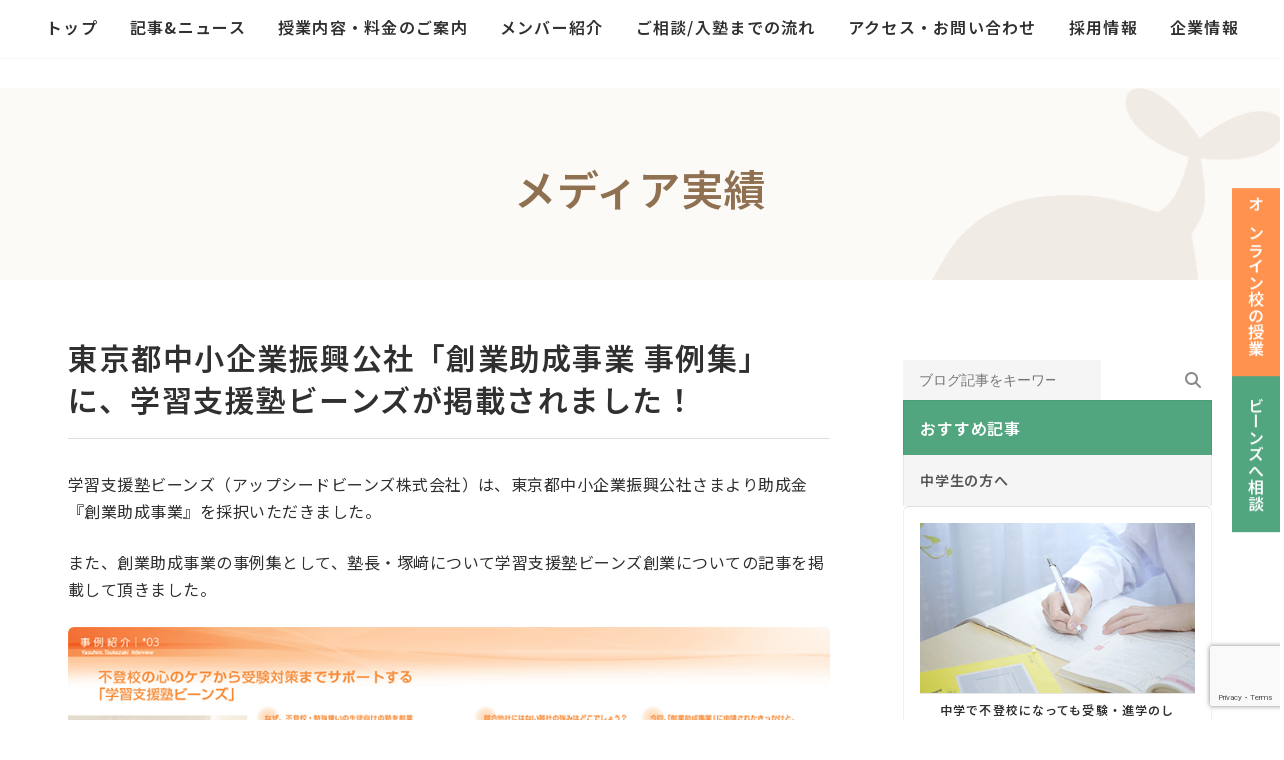

--- FILE ---
content_type: text/html; charset=UTF-8
request_url: https://study-support-beans.com/blog/bounty_170309/
body_size: 44427
content:
<!DOCTYPE html>
<html dir="ltr" lang="ja" prefix="og: https://ogp.me/ns#">
<head>
<meta charset="utf-8">
<meta http-equiv="X-UA-Compatible" content="IE=edge">
<meta name="viewport" content="width=device-width, initial-scale=1">

<title>東京都中小企業振興公社「創業助成事業 事例集」に、学習支援塾ビーンズが掲載されました！｜学習支援塾ビーンズ</title>

		<!-- All in One SEO 4.9.3 - aioseo.com -->
	<meta name="description" content="東京都中小企業振興公社さまより、学習支援塾ビーンズ（アップシードビーンズ株式会社）が助成金『創業助成事業』を採択いただき、 また創業助成事業の事例集に学習支援塾ビーンズの創業のきっかけ、ビーンズの特徴、今後の展望について塾長の塚﨑へのインタビュー記事が掲載されました。" />
	<meta name="robots" content="max-snippet:-1, max-image-preview:large, max-video-preview:-1" />
	<meta name="author" content="WebsiteMaster"/>
	<meta name="google-site-verification" content="mJkURP0Zy6m3SDIf3nvzg7GPcL0T8Cim1bd6D1nVjcE" />
	<meta name="keywords" content="塚﨑,東京都中小企業振興公社,創業助成事業,事例集,掲載" />
	<link rel="canonical" href="https://study-support-beans.com/blog/bounty_170309/" />
	<meta name="generator" content="All in One SEO (AIOSEO) 4.9.3" />
		<meta property="og:locale" content="ja_JP" />
		<meta property="og:site_name" content="学習支援塾ビーンズ｜不登校・勉強嫌いの専門塾【新宿区・飯田橋】" />
		<meta property="og:type" content="article" />
		<meta property="og:title" content="東京都中小企業振興公社「創業助成事業 事例集」に、学習支援塾ビーンズが掲載されました！｜学習支援塾ビーンズ" />
		<meta property="og:description" content="東京都中小企業振興公社さまより、学習支援塾ビーンズ（アップシードビーンズ株式会社）が助成金『創業助成事業』を採択いただき、 また創業助成事業の事例集に学習支援塾ビーンズの創業のきっかけ、ビーンズの特徴、今後の展望について塾長の塚﨑へのインタビュー記事が掲載されました。" />
		<meta property="og:url" content="https://study-support-beans.com/blog/bounty_170309/" />
		<meta property="fb:app_id" content="240438666439264" />
		<meta property="fb:admins" content="100006719475579" />
		<meta property="og:image" content="https://study-support-beans.com/wp-ssbeans/wp-content/uploads/2017/03/48502be0fe46d86955182e6d044d6589.jpg" />
		<meta property="og:image:secure_url" content="https://study-support-beans.com/wp-ssbeans/wp-content/uploads/2017/03/48502be0fe46d86955182e6d044d6589.jpg" />
		<meta property="og:image:width" content="700" />
		<meta property="og:image:height" content="400" />
		<meta property="article:published_time" content="2017-03-09T10:03:41+00:00" />
		<meta property="article:modified_time" content="2021-12-24T10:08:18+00:00" />
		<meta property="article:publisher" content="https://www.facebook.com/study.support.BEANs/" />
		<meta name="twitter:card" content="summary_large_image" />
		<meta name="twitter:site" content="@beans_pr" />
		<meta name="twitter:title" content="東京都中小企業振興公社「創業助成事業 事例集」に、学習支援塾ビーンズが掲載されました！｜学習支援塾ビーンズ" />
		<meta name="twitter:description" content="東京都中小企業振興公社さまより、学習支援塾ビーンズ（アップシードビーンズ株式会社）が助成金『創業助成事業』を採択いただき、 また創業助成事業の事例集に学習支援塾ビーンズの創業のきっかけ、ビーンズの特徴、今後の展望について塾長の塚﨑へのインタビュー記事が掲載されました。" />
		<meta name="twitter:creator" content="@beans_pr" />
		<meta name="twitter:image" content="https://study-support-beans.com/wp-ssbeans/wp-content/uploads/2017/03/48502be0fe46d86955182e6d044d6589.jpg" />
		<!-- All in One SEO -->

<link rel="alternate" type="application/rss+xml" title="学習支援塾ビーンズ｜不登校など悩める10代をサポートする塾【東京・飯田橋】 &raquo; フィード" href="https://study-support-beans.com/feed/" />
<link rel="alternate" title="oEmbed (JSON)" type="application/json+oembed" href="https://study-support-beans.com/wp-json/oembed/1.0/embed?url=https%3A%2F%2Fstudy-support-beans.com%2Fblog%2Fbounty_170309%2F" />
<link rel="alternate" title="oEmbed (XML)" type="text/xml+oembed" href="https://study-support-beans.com/wp-json/oembed/1.0/embed?url=https%3A%2F%2Fstudy-support-beans.com%2Fblog%2Fbounty_170309%2F&#038;format=xml" />
<meta name="description" content="学習支援塾ビーンズ（アップシードビーンズ株式会社）は、東京都中小企業振興公社さまより助成金『創業助成事業』を採択いただきました。また、創業助成事業の事例集として、塾長・塚﨑について学習支援塾ビーンズ創業についての記事を掲載して頂きました。記事詳細はこちらからお読み頂けます助成金の採択に加えインタビュー取材、事例集へのご掲載まで、ありがとうございました！！東京都中小企業振興公社　とは東京都中小企業振興公社は、東京都と連携し、都" /><style id='wp-img-auto-sizes-contain-inline-css' type='text/css'>
img:is([sizes=auto i],[sizes^="auto," i]){contain-intrinsic-size:3000px 1500px}
/*# sourceURL=wp-img-auto-sizes-contain-inline-css */
</style>
<link rel='stylesheet' id='sbi_styles-css' href='https://study-support-beans.com/wp-ssbeans/wp-content/plugins/instagram-feed/css/sbi-styles.min.css?ver=6.10.0' type='text/css' media='all' />
<link rel='stylesheet' id='vkExUnit_common_style-css' href='https://study-support-beans.com/wp-ssbeans/wp-content/plugins/vk-all-in-one-expansion-unit/assets/css/vkExUnit_style.css?ver=9.113.0.1' type='text/css' media='all' />
<style id='vkExUnit_common_style-inline-css' type='text/css'>
:root {--ver_page_top_button_url:url(https://study-support-beans.com/wp-ssbeans/wp-content/plugins/vk-all-in-one-expansion-unit/assets/images/to-top-btn-icon.svg);}@font-face {font-weight: normal;font-style: normal;font-family: "vk_sns";src: url("https://study-support-beans.com/wp-ssbeans/wp-content/plugins/vk-all-in-one-expansion-unit/inc/sns/icons/fonts/vk_sns.eot?-bq20cj");src: url("https://study-support-beans.com/wp-ssbeans/wp-content/plugins/vk-all-in-one-expansion-unit/inc/sns/icons/fonts/vk_sns.eot?#iefix-bq20cj") format("embedded-opentype"),url("https://study-support-beans.com/wp-ssbeans/wp-content/plugins/vk-all-in-one-expansion-unit/inc/sns/icons/fonts/vk_sns.woff?-bq20cj") format("woff"),url("https://study-support-beans.com/wp-ssbeans/wp-content/plugins/vk-all-in-one-expansion-unit/inc/sns/icons/fonts/vk_sns.ttf?-bq20cj") format("truetype"),url("https://study-support-beans.com/wp-ssbeans/wp-content/plugins/vk-all-in-one-expansion-unit/inc/sns/icons/fonts/vk_sns.svg?-bq20cj#vk_sns") format("svg");}
.veu_promotion-alert__content--text {border: 1px solid rgba(0,0,0,0.125);padding: 0.5em 1em;border-radius: var(--vk-size-radius);margin-bottom: var(--vk-margin-block-bottom);font-size: 0.875rem;}/* Alert Content部分に段落タグを入れた場合に最後の段落の余白を0にする */.veu_promotion-alert__content--text p:last-of-type{margin-bottom:0;margin-top: 0;}
/*# sourceURL=vkExUnit_common_style-inline-css */
</style>
<link rel='stylesheet' id='vk-header-top-css' href='https://study-support-beans.com/wp-ssbeans/wp-content/plugins/lightning-g3-pro-unit/inc/header-top/package/css/header-top.css?ver=0.1.1' type='text/css' media='all' />
<style id='wp-emoji-styles-inline-css' type='text/css'>

	img.wp-smiley, img.emoji {
		display: inline !important;
		border: none !important;
		box-shadow: none !important;
		height: 1em !important;
		width: 1em !important;
		margin: 0 0.07em !important;
		vertical-align: -0.1em !important;
		background: none !important;
		padding: 0 !important;
	}
/*# sourceURL=wp-emoji-styles-inline-css */
</style>
<style id='wp-block-library-inline-css' type='text/css'>
:root{--wp-block-synced-color:#7a00df;--wp-block-synced-color--rgb:122,0,223;--wp-bound-block-color:var(--wp-block-synced-color);--wp-editor-canvas-background:#ddd;--wp-admin-theme-color:#007cba;--wp-admin-theme-color--rgb:0,124,186;--wp-admin-theme-color-darker-10:#006ba1;--wp-admin-theme-color-darker-10--rgb:0,107,160.5;--wp-admin-theme-color-darker-20:#005a87;--wp-admin-theme-color-darker-20--rgb:0,90,135;--wp-admin-border-width-focus:2px}@media (min-resolution:192dpi){:root{--wp-admin-border-width-focus:1.5px}}.wp-element-button{cursor:pointer}:root .has-very-light-gray-background-color{background-color:#eee}:root .has-very-dark-gray-background-color{background-color:#313131}:root .has-very-light-gray-color{color:#eee}:root .has-very-dark-gray-color{color:#313131}:root .has-vivid-green-cyan-to-vivid-cyan-blue-gradient-background{background:linear-gradient(135deg,#00d084,#0693e3)}:root .has-purple-crush-gradient-background{background:linear-gradient(135deg,#34e2e4,#4721fb 50%,#ab1dfe)}:root .has-hazy-dawn-gradient-background{background:linear-gradient(135deg,#faaca8,#dad0ec)}:root .has-subdued-olive-gradient-background{background:linear-gradient(135deg,#fafae1,#67a671)}:root .has-atomic-cream-gradient-background{background:linear-gradient(135deg,#fdd79a,#004a59)}:root .has-nightshade-gradient-background{background:linear-gradient(135deg,#330968,#31cdcf)}:root .has-midnight-gradient-background{background:linear-gradient(135deg,#020381,#2874fc)}:root{--wp--preset--font-size--normal:16px;--wp--preset--font-size--huge:42px}.has-regular-font-size{font-size:1em}.has-larger-font-size{font-size:2.625em}.has-normal-font-size{font-size:var(--wp--preset--font-size--normal)}.has-huge-font-size{font-size:var(--wp--preset--font-size--huge)}.has-text-align-center{text-align:center}.has-text-align-left{text-align:left}.has-text-align-right{text-align:right}.has-fit-text{white-space:nowrap!important}#end-resizable-editor-section{display:none}.aligncenter{clear:both}.items-justified-left{justify-content:flex-start}.items-justified-center{justify-content:center}.items-justified-right{justify-content:flex-end}.items-justified-space-between{justify-content:space-between}.screen-reader-text{border:0;clip-path:inset(50%);height:1px;margin:-1px;overflow:hidden;padding:0;position:absolute;width:1px;word-wrap:normal!important}.screen-reader-text:focus{background-color:#ddd;clip-path:none;color:#444;display:block;font-size:1em;height:auto;left:5px;line-height:normal;padding:15px 23px 14px;text-decoration:none;top:5px;width:auto;z-index:100000}html :where(.has-border-color){border-style:solid}html :where([style*=border-top-color]){border-top-style:solid}html :where([style*=border-right-color]){border-right-style:solid}html :where([style*=border-bottom-color]){border-bottom-style:solid}html :where([style*=border-left-color]){border-left-style:solid}html :where([style*=border-width]){border-style:solid}html :where([style*=border-top-width]){border-top-style:solid}html :where([style*=border-right-width]){border-right-style:solid}html :where([style*=border-bottom-width]){border-bottom-style:solid}html :where([style*=border-left-width]){border-left-style:solid}html :where(img[class*=wp-image-]){height:auto;max-width:100%}:where(figure){margin:0 0 1em}html :where(.is-position-sticky){--wp-admin--admin-bar--position-offset:var(--wp-admin--admin-bar--height,0px)}@media screen and (max-width:600px){html :where(.is-position-sticky){--wp-admin--admin-bar--position-offset:0px}}
.vk-cols--reverse{flex-direction:row-reverse}.vk-cols--hasbtn{margin-bottom:0}.vk-cols--hasbtn>.row>.vk_gridColumn_item,.vk-cols--hasbtn>.wp-block-column{position:relative;padding-bottom:3em}.vk-cols--hasbtn>.row>.vk_gridColumn_item>.wp-block-buttons,.vk-cols--hasbtn>.row>.vk_gridColumn_item>.vk_button,.vk-cols--hasbtn>.wp-block-column>.wp-block-buttons,.vk-cols--hasbtn>.wp-block-column>.vk_button{position:absolute;bottom:0;width:100%}.vk-cols--fit.wp-block-columns{gap:0}.vk-cols--fit.wp-block-columns,.vk-cols--fit.wp-block-columns:not(.is-not-stacked-on-mobile){margin-top:0;margin-bottom:0;justify-content:space-between}.vk-cols--fit.wp-block-columns>.wp-block-column *:last-child,.vk-cols--fit.wp-block-columns:not(.is-not-stacked-on-mobile)>.wp-block-column *:last-child{margin-bottom:0}.vk-cols--fit.wp-block-columns>.wp-block-column>.wp-block-cover,.vk-cols--fit.wp-block-columns:not(.is-not-stacked-on-mobile)>.wp-block-column>.wp-block-cover{margin-top:0}.vk-cols--fit.wp-block-columns.has-background,.vk-cols--fit.wp-block-columns:not(.is-not-stacked-on-mobile).has-background{padding:0}@media(max-width: 599px){.vk-cols--fit.wp-block-columns:not(.has-background)>.wp-block-column:not(.has-background),.vk-cols--fit.wp-block-columns:not(.is-not-stacked-on-mobile):not(.has-background)>.wp-block-column:not(.has-background){padding-left:0 !important;padding-right:0 !important}}@media(min-width: 782px){.vk-cols--fit.wp-block-columns .block-editor-block-list__block.wp-block-column:not(:first-child),.vk-cols--fit.wp-block-columns>.wp-block-column:not(:first-child),.vk-cols--fit.wp-block-columns:not(.is-not-stacked-on-mobile) .block-editor-block-list__block.wp-block-column:not(:first-child),.vk-cols--fit.wp-block-columns:not(.is-not-stacked-on-mobile)>.wp-block-column:not(:first-child){margin-left:0}}@media(min-width: 600px)and (max-width: 781px){.vk-cols--fit.wp-block-columns .wp-block-column:nth-child(2n),.vk-cols--fit.wp-block-columns:not(.is-not-stacked-on-mobile) .wp-block-column:nth-child(2n){margin-left:0}.vk-cols--fit.wp-block-columns .wp-block-column:not(:only-child),.vk-cols--fit.wp-block-columns:not(.is-not-stacked-on-mobile) .wp-block-column:not(:only-child){flex-basis:50% !important}}.vk-cols--fit--gap1.wp-block-columns{gap:1px}@media(min-width: 600px)and (max-width: 781px){.vk-cols--fit--gap1.wp-block-columns .wp-block-column:not(:only-child){flex-basis:calc(50% - 1px) !important}}.vk-cols--fit.vk-cols--grid>.block-editor-block-list__block,.vk-cols--fit.vk-cols--grid>.wp-block-column,.vk-cols--fit.vk-cols--grid:not(.is-not-stacked-on-mobile)>.block-editor-block-list__block,.vk-cols--fit.vk-cols--grid:not(.is-not-stacked-on-mobile)>.wp-block-column{flex-basis:50%;box-sizing:border-box}@media(max-width: 599px){.vk-cols--fit.vk-cols--grid.vk-cols--grid--alignfull>.wp-block-column:nth-child(2)>.wp-block-cover,.vk-cols--fit.vk-cols--grid.vk-cols--grid--alignfull>.wp-block-column:nth-child(2)>.vk_outer,.vk-cols--fit.vk-cols--grid:not(.is-not-stacked-on-mobile).vk-cols--grid--alignfull>.wp-block-column:nth-child(2)>.wp-block-cover,.vk-cols--fit.vk-cols--grid:not(.is-not-stacked-on-mobile).vk-cols--grid--alignfull>.wp-block-column:nth-child(2)>.vk_outer{width:100vw;margin-right:calc((100% - 100vw)/2);margin-left:calc((100% - 100vw)/2)}}@media(min-width: 600px){.vk-cols--fit.vk-cols--grid.vk-cols--grid--alignfull>.wp-block-column:nth-child(2)>.wp-block-cover,.vk-cols--fit.vk-cols--grid.vk-cols--grid--alignfull>.wp-block-column:nth-child(2)>.vk_outer,.vk-cols--fit.vk-cols--grid:not(.is-not-stacked-on-mobile).vk-cols--grid--alignfull>.wp-block-column:nth-child(2)>.wp-block-cover,.vk-cols--fit.vk-cols--grid:not(.is-not-stacked-on-mobile).vk-cols--grid--alignfull>.wp-block-column:nth-child(2)>.vk_outer{margin-right:calc(100% - 50vw);width:50vw}}@media(min-width: 600px){.vk-cols--fit.vk-cols--grid.vk-cols--grid--alignfull.vk-cols--reverse>.wp-block-column,.vk-cols--fit.vk-cols--grid:not(.is-not-stacked-on-mobile).vk-cols--grid--alignfull.vk-cols--reverse>.wp-block-column{margin-left:0;margin-right:0}.vk-cols--fit.vk-cols--grid.vk-cols--grid--alignfull.vk-cols--reverse>.wp-block-column:nth-child(2)>.wp-block-cover,.vk-cols--fit.vk-cols--grid.vk-cols--grid--alignfull.vk-cols--reverse>.wp-block-column:nth-child(2)>.vk_outer,.vk-cols--fit.vk-cols--grid:not(.is-not-stacked-on-mobile).vk-cols--grid--alignfull.vk-cols--reverse>.wp-block-column:nth-child(2)>.wp-block-cover,.vk-cols--fit.vk-cols--grid:not(.is-not-stacked-on-mobile).vk-cols--grid--alignfull.vk-cols--reverse>.wp-block-column:nth-child(2)>.vk_outer{margin-left:calc(100% - 50vw)}}.vk-cols--menu h2,.vk-cols--menu h3,.vk-cols--menu h4,.vk-cols--menu h5{margin-bottom:.2em;text-shadow:#000 0 0 10px}.vk-cols--menu h2:first-child,.vk-cols--menu h3:first-child,.vk-cols--menu h4:first-child,.vk-cols--menu h5:first-child{margin-top:0}.vk-cols--menu p{margin-bottom:1rem;text-shadow:#000 0 0 10px}.vk-cols--menu .wp-block-cover__inner-container:last-child{margin-bottom:0}.vk-cols--fitbnrs .wp-block-column .wp-block-cover:hover img{filter:unset}.vk-cols--fitbnrs .wp-block-column .wp-block-cover:hover{background-color:unset}.vk-cols--fitbnrs .wp-block-column .wp-block-cover:hover .wp-block-cover__image-background{filter:unset !important}.vk-cols--fitbnrs .wp-block-cover .wp-block-cover__inner-container{position:absolute;height:100%;width:100%}.vk-cols--fitbnrs .vk_button{height:100%;margin:0}.vk-cols--fitbnrs .vk_button .vk_button_btn,.vk-cols--fitbnrs .vk_button .btn{height:100%;width:100%;border:none;box-shadow:none;background-color:unset !important;transition:unset}.vk-cols--fitbnrs .vk_button .vk_button_btn:hover,.vk-cols--fitbnrs .vk_button .btn:hover{transition:unset}.vk-cols--fitbnrs .vk_button .vk_button_btn:after,.vk-cols--fitbnrs .vk_button .btn:after{border:none}.vk-cols--fitbnrs .vk_button .vk_button_link_txt{width:100%;position:absolute;top:50%;left:50%;transform:translateY(-50%) translateX(-50%);font-size:2rem;text-shadow:#000 0 0 10px}.vk-cols--fitbnrs .vk_button .vk_button_link_subCaption{width:100%;position:absolute;top:calc(50% + 2.2em);left:50%;transform:translateY(-50%) translateX(-50%);text-shadow:#000 0 0 10px}@media(min-width: 992px){.vk-cols--media.wp-block-columns{gap:3rem}}.vk-fit-map figure{margin-bottom:0}.vk-fit-map iframe{position:relative;margin-bottom:0;display:block;max-height:400px;width:100vw}.vk-fit-map:is(.alignfull,.alignwide) div{max-width:100%}.vk-table--th--width25 :where(tr>*:first-child){width:25%}.vk-table--th--width30 :where(tr>*:first-child){width:30%}.vk-table--th--width35 :where(tr>*:first-child){width:35%}.vk-table--th--width40 :where(tr>*:first-child){width:40%}.vk-table--th--bg-bright :where(tr>*:first-child){background-color:var(--wp--preset--color--bg-secondary, rgba(0, 0, 0, 0.05))}@media(max-width: 599px){.vk-table--mobile-block :is(th,td){width:100%;display:block}.vk-table--mobile-block.wp-block-table table :is(th,td){border-top:none}}.vk-table--width--th25 :where(tr>*:first-child){width:25%}.vk-table--width--th30 :where(tr>*:first-child){width:30%}.vk-table--width--th35 :where(tr>*:first-child){width:35%}.vk-table--width--th40 :where(tr>*:first-child){width:40%}.no-margin{margin:0}@media(max-width: 599px){.wp-block-image.vk-aligncenter--mobile>.alignright{float:none;margin-left:auto;margin-right:auto}.vk-no-padding-horizontal--mobile{padding-left:0 !important;padding-right:0 !important}}
/* VK Color Palettes */:root{ --wp--preset--color--vk-color-primary:#52a67f}/* --vk-color-primary is deprecated. */:root{ --vk-color-primary: var(--wp--preset--color--vk-color-primary);}:root{ --wp--preset--color--vk-color-primary-dark:#428566}/* --vk-color-primary-dark is deprecated. */:root{ --vk-color-primary-dark: var(--wp--preset--color--vk-color-primary-dark);}:root{ --wp--preset--color--vk-color-primary-vivid:#5ab78c}/* --vk-color-primary-vivid is deprecated. */:root{ --vk-color-primary-vivid: var(--wp--preset--color--vk-color-primary-vivid);}:root{ --wp--preset--color--vk-color-custom-1:#00a9c7}/* --vk-color-custom-1 is deprecated. */:root{ --vk-color-custom-1: var(--wp--preset--color--vk-color-custom-1);}

/*# sourceURL=wp-block-library-inline-css */
</style><style id='wp-block-heading-inline-css' type='text/css'>
h1:where(.wp-block-heading).has-background,h2:where(.wp-block-heading).has-background,h3:where(.wp-block-heading).has-background,h4:where(.wp-block-heading).has-background,h5:where(.wp-block-heading).has-background,h6:where(.wp-block-heading).has-background{padding:1.25em 2.375em}h1.has-text-align-left[style*=writing-mode]:where([style*=vertical-lr]),h1.has-text-align-right[style*=writing-mode]:where([style*=vertical-rl]),h2.has-text-align-left[style*=writing-mode]:where([style*=vertical-lr]),h2.has-text-align-right[style*=writing-mode]:where([style*=vertical-rl]),h3.has-text-align-left[style*=writing-mode]:where([style*=vertical-lr]),h3.has-text-align-right[style*=writing-mode]:where([style*=vertical-rl]),h4.has-text-align-left[style*=writing-mode]:where([style*=vertical-lr]),h4.has-text-align-right[style*=writing-mode]:where([style*=vertical-rl]),h5.has-text-align-left[style*=writing-mode]:where([style*=vertical-lr]),h5.has-text-align-right[style*=writing-mode]:where([style*=vertical-rl]),h6.has-text-align-left[style*=writing-mode]:where([style*=vertical-lr]),h6.has-text-align-right[style*=writing-mode]:where([style*=vertical-rl]){rotate:180deg}
.is-style-title-style-line{ font-size: 18px; padding: 2px 15px; margin-top: 50px; margin-left: 5px; border-left: 3px #52A67F solid; letter-spacing: .05em; font-weight: bold; color: #333;}
.is-style-title_under_line{ font-size: 18px; padding: 8px 0; margin-top: 50px; margin-left: 5px; border-bottom: 1px #CCC solid; letter-spacing: .05em; font-weight: bold; color: #333;}
/*# sourceURL=wp-block-heading-inline-css */
</style>
<style id='wp-block-image-inline-css' type='text/css'>
.wp-block-image>a,.wp-block-image>figure>a{display:inline-block}.wp-block-image img{box-sizing:border-box;height:auto;max-width:100%;vertical-align:bottom}@media not (prefers-reduced-motion){.wp-block-image img.hide{visibility:hidden}.wp-block-image img.show{animation:show-content-image .4s}}.wp-block-image[style*=border-radius] img,.wp-block-image[style*=border-radius]>a{border-radius:inherit}.wp-block-image.has-custom-border img{box-sizing:border-box}.wp-block-image.aligncenter{text-align:center}.wp-block-image.alignfull>a,.wp-block-image.alignwide>a{width:100%}.wp-block-image.alignfull img,.wp-block-image.alignwide img{height:auto;width:100%}.wp-block-image .aligncenter,.wp-block-image .alignleft,.wp-block-image .alignright,.wp-block-image.aligncenter,.wp-block-image.alignleft,.wp-block-image.alignright{display:table}.wp-block-image .aligncenter>figcaption,.wp-block-image .alignleft>figcaption,.wp-block-image .alignright>figcaption,.wp-block-image.aligncenter>figcaption,.wp-block-image.alignleft>figcaption,.wp-block-image.alignright>figcaption{caption-side:bottom;display:table-caption}.wp-block-image .alignleft{float:left;margin:.5em 1em .5em 0}.wp-block-image .alignright{float:right;margin:.5em 0 .5em 1em}.wp-block-image .aligncenter{margin-left:auto;margin-right:auto}.wp-block-image :where(figcaption){margin-bottom:1em;margin-top:.5em}.wp-block-image.is-style-circle-mask img{border-radius:9999px}@supports ((-webkit-mask-image:none) or (mask-image:none)) or (-webkit-mask-image:none){.wp-block-image.is-style-circle-mask img{border-radius:0;-webkit-mask-image:url('data:image/svg+xml;utf8,<svg viewBox="0 0 100 100" xmlns="http://www.w3.org/2000/svg"><circle cx="50" cy="50" r="50"/></svg>');mask-image:url('data:image/svg+xml;utf8,<svg viewBox="0 0 100 100" xmlns="http://www.w3.org/2000/svg"><circle cx="50" cy="50" r="50"/></svg>');mask-mode:alpha;-webkit-mask-position:center;mask-position:center;-webkit-mask-repeat:no-repeat;mask-repeat:no-repeat;-webkit-mask-size:contain;mask-size:contain}}:root :where(.wp-block-image.is-style-rounded img,.wp-block-image .is-style-rounded img){border-radius:9999px}.wp-block-image figure{margin:0}.wp-lightbox-container{display:flex;flex-direction:column;position:relative}.wp-lightbox-container img{cursor:zoom-in}.wp-lightbox-container img:hover+button{opacity:1}.wp-lightbox-container button{align-items:center;backdrop-filter:blur(16px) saturate(180%);background-color:#5a5a5a40;border:none;border-radius:4px;cursor:zoom-in;display:flex;height:20px;justify-content:center;opacity:0;padding:0;position:absolute;right:16px;text-align:center;top:16px;width:20px;z-index:100}@media not (prefers-reduced-motion){.wp-lightbox-container button{transition:opacity .2s ease}}.wp-lightbox-container button:focus-visible{outline:3px auto #5a5a5a40;outline:3px auto -webkit-focus-ring-color;outline-offset:3px}.wp-lightbox-container button:hover{cursor:pointer;opacity:1}.wp-lightbox-container button:focus{opacity:1}.wp-lightbox-container button:focus,.wp-lightbox-container button:hover,.wp-lightbox-container button:not(:hover):not(:active):not(.has-background){background-color:#5a5a5a40;border:none}.wp-lightbox-overlay{box-sizing:border-box;cursor:zoom-out;height:100vh;left:0;overflow:hidden;position:fixed;top:0;visibility:hidden;width:100%;z-index:100000}.wp-lightbox-overlay .close-button{align-items:center;cursor:pointer;display:flex;justify-content:center;min-height:40px;min-width:40px;padding:0;position:absolute;right:calc(env(safe-area-inset-right) + 16px);top:calc(env(safe-area-inset-top) + 16px);z-index:5000000}.wp-lightbox-overlay .close-button:focus,.wp-lightbox-overlay .close-button:hover,.wp-lightbox-overlay .close-button:not(:hover):not(:active):not(.has-background){background:none;border:none}.wp-lightbox-overlay .lightbox-image-container{height:var(--wp--lightbox-container-height);left:50%;overflow:hidden;position:absolute;top:50%;transform:translate(-50%,-50%);transform-origin:top left;width:var(--wp--lightbox-container-width);z-index:9999999999}.wp-lightbox-overlay .wp-block-image{align-items:center;box-sizing:border-box;display:flex;height:100%;justify-content:center;margin:0;position:relative;transform-origin:0 0;width:100%;z-index:3000000}.wp-lightbox-overlay .wp-block-image img{height:var(--wp--lightbox-image-height);min-height:var(--wp--lightbox-image-height);min-width:var(--wp--lightbox-image-width);width:var(--wp--lightbox-image-width)}.wp-lightbox-overlay .wp-block-image figcaption{display:none}.wp-lightbox-overlay button{background:none;border:none}.wp-lightbox-overlay .scrim{background-color:#fff;height:100%;opacity:.9;position:absolute;width:100%;z-index:2000000}.wp-lightbox-overlay.active{visibility:visible}@media not (prefers-reduced-motion){.wp-lightbox-overlay.active{animation:turn-on-visibility .25s both}.wp-lightbox-overlay.active img{animation:turn-on-visibility .35s both}.wp-lightbox-overlay.show-closing-animation:not(.active){animation:turn-off-visibility .35s both}.wp-lightbox-overlay.show-closing-animation:not(.active) img{animation:turn-off-visibility .25s both}.wp-lightbox-overlay.zoom.active{animation:none;opacity:1;visibility:visible}.wp-lightbox-overlay.zoom.active .lightbox-image-container{animation:lightbox-zoom-in .4s}.wp-lightbox-overlay.zoom.active .lightbox-image-container img{animation:none}.wp-lightbox-overlay.zoom.active .scrim{animation:turn-on-visibility .4s forwards}.wp-lightbox-overlay.zoom.show-closing-animation:not(.active){animation:none}.wp-lightbox-overlay.zoom.show-closing-animation:not(.active) .lightbox-image-container{animation:lightbox-zoom-out .4s}.wp-lightbox-overlay.zoom.show-closing-animation:not(.active) .lightbox-image-container img{animation:none}.wp-lightbox-overlay.zoom.show-closing-animation:not(.active) .scrim{animation:turn-off-visibility .4s forwards}}@keyframes show-content-image{0%{visibility:hidden}99%{visibility:hidden}to{visibility:visible}}@keyframes turn-on-visibility{0%{opacity:0}to{opacity:1}}@keyframes turn-off-visibility{0%{opacity:1;visibility:visible}99%{opacity:0;visibility:visible}to{opacity:0;visibility:hidden}}@keyframes lightbox-zoom-in{0%{transform:translate(calc((-100vw + var(--wp--lightbox-scrollbar-width))/2 + var(--wp--lightbox-initial-left-position)),calc(-50vh + var(--wp--lightbox-initial-top-position))) scale(var(--wp--lightbox-scale))}to{transform:translate(-50%,-50%) scale(1)}}@keyframes lightbox-zoom-out{0%{transform:translate(-50%,-50%) scale(1);visibility:visible}99%{visibility:visible}to{transform:translate(calc((-100vw + var(--wp--lightbox-scrollbar-width))/2 + var(--wp--lightbox-initial-left-position)),calc(-50vh + var(--wp--lightbox-initial-top-position))) scale(var(--wp--lightbox-scale));visibility:hidden}}
.is-style-is_border-radius_6px{ border-radius:6px!important; overflow:hidden;}
/*# sourceURL=wp-block-image-inline-css */
</style>
<style id='wp-block-search-inline-css' type='text/css'>
.wp-block-search__button{margin-left:10px;word-break:normal}.wp-block-search__button.has-icon{line-height:0}.wp-block-search__button svg{height:1.25em;min-height:24px;min-width:24px;width:1.25em;fill:currentColor;vertical-align:text-bottom}:where(.wp-block-search__button){border:1px solid #ccc;padding:6px 10px}.wp-block-search__inside-wrapper{display:flex;flex:auto;flex-wrap:nowrap;max-width:100%}.wp-block-search__label{width:100%}.wp-block-search.wp-block-search__button-only .wp-block-search__button{box-sizing:border-box;display:flex;flex-shrink:0;justify-content:center;margin-left:0;max-width:100%}.wp-block-search.wp-block-search__button-only .wp-block-search__inside-wrapper{min-width:0!important;transition-property:width}.wp-block-search.wp-block-search__button-only .wp-block-search__input{flex-basis:100%;transition-duration:.3s}.wp-block-search.wp-block-search__button-only.wp-block-search__searchfield-hidden,.wp-block-search.wp-block-search__button-only.wp-block-search__searchfield-hidden .wp-block-search__inside-wrapper{overflow:hidden}.wp-block-search.wp-block-search__button-only.wp-block-search__searchfield-hidden .wp-block-search__input{border-left-width:0!important;border-right-width:0!important;flex-basis:0;flex-grow:0;margin:0;min-width:0!important;padding-left:0!important;padding-right:0!important;width:0!important}:where(.wp-block-search__input){appearance:none;border:1px solid #949494;flex-grow:1;font-family:inherit;font-size:inherit;font-style:inherit;font-weight:inherit;letter-spacing:inherit;line-height:inherit;margin-left:0;margin-right:0;min-width:3rem;padding:8px;text-decoration:unset!important;text-transform:inherit}:where(.wp-block-search__button-inside .wp-block-search__inside-wrapper){background-color:#fff;border:1px solid #949494;box-sizing:border-box;padding:4px}:where(.wp-block-search__button-inside .wp-block-search__inside-wrapper) .wp-block-search__input{border:none;border-radius:0;padding:0 4px}:where(.wp-block-search__button-inside .wp-block-search__inside-wrapper) .wp-block-search__input:focus{outline:none}:where(.wp-block-search__button-inside .wp-block-search__inside-wrapper) :where(.wp-block-search__button){padding:4px 8px}.wp-block-search.aligncenter .wp-block-search__inside-wrapper{margin:auto}.wp-block[data-align=right] .wp-block-search.wp-block-search__button-only .wp-block-search__inside-wrapper{float:right}
/*# sourceURL=https://study-support-beans.com/wp-ssbeans/wp-includes/blocks/search/style.min.css */
</style>
<style id='wp-block-columns-inline-css' type='text/css'>
.wp-block-columns{box-sizing:border-box;display:flex;flex-wrap:wrap!important}@media (min-width:782px){.wp-block-columns{flex-wrap:nowrap!important}}.wp-block-columns{align-items:normal!important}.wp-block-columns.are-vertically-aligned-top{align-items:flex-start}.wp-block-columns.are-vertically-aligned-center{align-items:center}.wp-block-columns.are-vertically-aligned-bottom{align-items:flex-end}@media (max-width:781px){.wp-block-columns:not(.is-not-stacked-on-mobile)>.wp-block-column{flex-basis:100%!important}}@media (min-width:782px){.wp-block-columns:not(.is-not-stacked-on-mobile)>.wp-block-column{flex-basis:0;flex-grow:1}.wp-block-columns:not(.is-not-stacked-on-mobile)>.wp-block-column[style*=flex-basis]{flex-grow:0}}.wp-block-columns.is-not-stacked-on-mobile{flex-wrap:nowrap!important}.wp-block-columns.is-not-stacked-on-mobile>.wp-block-column{flex-basis:0;flex-grow:1}.wp-block-columns.is-not-stacked-on-mobile>.wp-block-column[style*=flex-basis]{flex-grow:0}:where(.wp-block-columns){margin-bottom:1.75em}:where(.wp-block-columns.has-background){padding:1.25em 2.375em}.wp-block-column{flex-grow:1;min-width:0;overflow-wrap:break-word;word-break:break-word}.wp-block-column.is-vertically-aligned-top{align-self:flex-start}.wp-block-column.is-vertically-aligned-center{align-self:center}.wp-block-column.is-vertically-aligned-bottom{align-self:flex-end}.wp-block-column.is-vertically-aligned-stretch{align-self:stretch}.wp-block-column.is-vertically-aligned-bottom,.wp-block-column.is-vertically-aligned-center,.wp-block-column.is-vertically-aligned-top{width:100%}
/*# sourceURL=https://study-support-beans.com/wp-ssbeans/wp-includes/blocks/columns/style.min.css */
</style>
<style id='wp-block-group-inline-css' type='text/css'>
.wp-block-group{box-sizing:border-box}:where(.wp-block-group.wp-block-group-is-layout-constrained){position:relative}
.is-style-nj-block-style-balloon{ background-color: #FFF; padding: 34px; max-width:700px; margin:0 auto; position: relative; margin-top:24px!important;}.is-style-nj-block-style-balloon:before { content: ""; position: absolute; top: -30px; left: 50%; margin-left: -15px; border: 15px solid transparent; border-bottom: 15px solid #FFF;}@media (max-width: 770px){.is-style-nj-block-style-balloon{ padding: 24px;}}
/*# sourceURL=wp-block-group-inline-css */
</style>
<style id='wp-block-paragraph-inline-css' type='text/css'>
.is-small-text{font-size:.875em}.is-regular-text{font-size:1em}.is-large-text{font-size:2.25em}.is-larger-text{font-size:3em}.has-drop-cap:not(:focus):first-letter{float:left;font-size:8.4em;font-style:normal;font-weight:100;line-height:.68;margin:.05em .1em 0 0;text-transform:uppercase}body.rtl .has-drop-cap:not(:focus):first-letter{float:none;margin-left:.1em}p.has-drop-cap.has-background{overflow:hidden}:root :where(p.has-background){padding:1.25em 2.375em}:where(p.has-text-color:not(.has-link-color)) a{color:inherit}p.has-text-align-left[style*="writing-mode:vertical-lr"],p.has-text-align-right[style*="writing-mode:vertical-rl"]{rotate:180deg}
/*# sourceURL=https://study-support-beans.com/wp-ssbeans/wp-includes/blocks/paragraph/style.min.css */
</style>
<style id='wp-block-separator-inline-css' type='text/css'>
@charset "UTF-8";.wp-block-separator{border:none;border-top:2px solid}:root :where(.wp-block-separator.is-style-dots){height:auto;line-height:1;text-align:center}:root :where(.wp-block-separator.is-style-dots):before{color:currentColor;content:"···";font-family:serif;font-size:1.5em;letter-spacing:2em;padding-left:2em}.wp-block-separator.is-style-dots{background:none!important;border:none!important}
/*# sourceURL=https://study-support-beans.com/wp-ssbeans/wp-includes/blocks/separator/style.min.css */
</style>
<style id='global-styles-inline-css' type='text/css'>
:root{--wp--preset--aspect-ratio--square: 1;--wp--preset--aspect-ratio--4-3: 4/3;--wp--preset--aspect-ratio--3-4: 3/4;--wp--preset--aspect-ratio--3-2: 3/2;--wp--preset--aspect-ratio--2-3: 2/3;--wp--preset--aspect-ratio--16-9: 16/9;--wp--preset--aspect-ratio--9-16: 9/16;--wp--preset--color--black: #000000;--wp--preset--color--cyan-bluish-gray: #abb8c3;--wp--preset--color--white: #ffffff;--wp--preset--color--pale-pink: #f78da7;--wp--preset--color--vivid-red: #cf2e2e;--wp--preset--color--luminous-vivid-orange: #ff6900;--wp--preset--color--luminous-vivid-amber: #fcb900;--wp--preset--color--light-green-cyan: #7bdcb5;--wp--preset--color--vivid-green-cyan: #00d084;--wp--preset--color--pale-cyan-blue: #8ed1fc;--wp--preset--color--vivid-cyan-blue: #0693e3;--wp--preset--color--vivid-purple: #9b51e0;--wp--preset--color--vk-color-primary: #52a67f;--wp--preset--color--vk-color-primary-dark: #428566;--wp--preset--color--vk-color-primary-vivid: #5ab78c;--wp--preset--color--vk-color-custom-1: #00a9c7;--wp--preset--gradient--vivid-cyan-blue-to-vivid-purple: linear-gradient(135deg,rgba(6,147,227,1) 0%,rgb(155,81,224) 100%);--wp--preset--gradient--light-green-cyan-to-vivid-green-cyan: linear-gradient(135deg,rgb(122,220,180) 0%,rgb(0,208,130) 100%);--wp--preset--gradient--luminous-vivid-amber-to-luminous-vivid-orange: linear-gradient(135deg,rgba(252,185,0,1) 0%,rgba(255,105,0,1) 100%);--wp--preset--gradient--luminous-vivid-orange-to-vivid-red: linear-gradient(135deg,rgba(255,105,0,1) 0%,rgb(207,46,46) 100%);--wp--preset--gradient--very-light-gray-to-cyan-bluish-gray: linear-gradient(135deg,rgb(238,238,238) 0%,rgb(169,184,195) 100%);--wp--preset--gradient--cool-to-warm-spectrum: linear-gradient(135deg,rgb(74,234,220) 0%,rgb(151,120,209) 20%,rgb(207,42,186) 40%,rgb(238,44,130) 60%,rgb(251,105,98) 80%,rgb(254,248,76) 100%);--wp--preset--gradient--blush-light-purple: linear-gradient(135deg,rgb(255,206,236) 0%,rgb(152,150,240) 100%);--wp--preset--gradient--blush-bordeaux: linear-gradient(135deg,rgb(254,205,165) 0%,rgb(254,45,45) 50%,rgb(107,0,62) 100%);--wp--preset--gradient--luminous-dusk: linear-gradient(135deg,rgb(255,203,112) 0%,rgb(199,81,192) 50%,rgb(65,88,208) 100%);--wp--preset--gradient--pale-ocean: linear-gradient(135deg,rgb(255,245,203) 0%,rgb(182,227,212) 50%,rgb(51,167,181) 100%);--wp--preset--gradient--electric-grass: linear-gradient(135deg,rgb(202,248,128) 0%,rgb(113,206,126) 100%);--wp--preset--gradient--midnight: linear-gradient(135deg,rgb(2,3,129) 0%,rgb(40,116,252) 100%);--wp--preset--gradient--vivid-green-cyan-to-vivid-cyan-blue: linear-gradient(135deg,rgba(0,208,132,1) 0%,rgba(6,147,227,1) 100%);--wp--preset--font-size--small: 14px;--wp--preset--font-size--medium: 20px;--wp--preset--font-size--large: 24px;--wp--preset--font-size--x-large: 42px;--wp--preset--font-size--regular: 16px;--wp--preset--font-size--huge: 36px;--wp--preset--spacing--20: 0.44rem;--wp--preset--spacing--30: 0.67rem;--wp--preset--spacing--40: 1rem;--wp--preset--spacing--50: 1.5rem;--wp--preset--spacing--60: 2.25rem;--wp--preset--spacing--70: 3.38rem;--wp--preset--spacing--80: 5.06rem;--wp--preset--shadow--natural: 6px 6px 9px rgba(0, 0, 0, 0.2);--wp--preset--shadow--deep: 12px 12px 50px rgba(0, 0, 0, 0.4);--wp--preset--shadow--sharp: 6px 6px 0px rgba(0, 0, 0, 0.2);--wp--preset--shadow--outlined: 6px 6px 0px -3px rgb(255, 255, 255), 6px 6px rgb(0, 0, 0);--wp--preset--shadow--crisp: 6px 6px 0px rgb(0, 0, 0);}:where(.is-layout-flex){gap: 0.5em;}:where(.is-layout-grid){gap: 0.5em;}body .is-layout-flex{display: flex;}.is-layout-flex{flex-wrap: wrap;align-items: center;}.is-layout-flex > :is(*, div){margin: 0;}body .is-layout-grid{display: grid;}.is-layout-grid > :is(*, div){margin: 0;}:where(.wp-block-columns.is-layout-flex){gap: 2em;}:where(.wp-block-columns.is-layout-grid){gap: 2em;}:where(.wp-block-post-template.is-layout-flex){gap: 1.25em;}:where(.wp-block-post-template.is-layout-grid){gap: 1.25em;}.has-black-color{color: var(--wp--preset--color--black) !important;}.has-cyan-bluish-gray-color{color: var(--wp--preset--color--cyan-bluish-gray) !important;}.has-white-color{color: var(--wp--preset--color--white) !important;}.has-pale-pink-color{color: var(--wp--preset--color--pale-pink) !important;}.has-vivid-red-color{color: var(--wp--preset--color--vivid-red) !important;}.has-luminous-vivid-orange-color{color: var(--wp--preset--color--luminous-vivid-orange) !important;}.has-luminous-vivid-amber-color{color: var(--wp--preset--color--luminous-vivid-amber) !important;}.has-light-green-cyan-color{color: var(--wp--preset--color--light-green-cyan) !important;}.has-vivid-green-cyan-color{color: var(--wp--preset--color--vivid-green-cyan) !important;}.has-pale-cyan-blue-color{color: var(--wp--preset--color--pale-cyan-blue) !important;}.has-vivid-cyan-blue-color{color: var(--wp--preset--color--vivid-cyan-blue) !important;}.has-vivid-purple-color{color: var(--wp--preset--color--vivid-purple) !important;}.has-vk-color-primary-color{color: var(--wp--preset--color--vk-color-primary) !important;}.has-vk-color-primary-dark-color{color: var(--wp--preset--color--vk-color-primary-dark) !important;}.has-vk-color-primary-vivid-color{color: var(--wp--preset--color--vk-color-primary-vivid) !important;}.has-vk-color-custom-1-color{color: var(--wp--preset--color--vk-color-custom-1) !important;}.has-black-background-color{background-color: var(--wp--preset--color--black) !important;}.has-cyan-bluish-gray-background-color{background-color: var(--wp--preset--color--cyan-bluish-gray) !important;}.has-white-background-color{background-color: var(--wp--preset--color--white) !important;}.has-pale-pink-background-color{background-color: var(--wp--preset--color--pale-pink) !important;}.has-vivid-red-background-color{background-color: var(--wp--preset--color--vivid-red) !important;}.has-luminous-vivid-orange-background-color{background-color: var(--wp--preset--color--luminous-vivid-orange) !important;}.has-luminous-vivid-amber-background-color{background-color: var(--wp--preset--color--luminous-vivid-amber) !important;}.has-light-green-cyan-background-color{background-color: var(--wp--preset--color--light-green-cyan) !important;}.has-vivid-green-cyan-background-color{background-color: var(--wp--preset--color--vivid-green-cyan) !important;}.has-pale-cyan-blue-background-color{background-color: var(--wp--preset--color--pale-cyan-blue) !important;}.has-vivid-cyan-blue-background-color{background-color: var(--wp--preset--color--vivid-cyan-blue) !important;}.has-vivid-purple-background-color{background-color: var(--wp--preset--color--vivid-purple) !important;}.has-vk-color-primary-background-color{background-color: var(--wp--preset--color--vk-color-primary) !important;}.has-vk-color-primary-dark-background-color{background-color: var(--wp--preset--color--vk-color-primary-dark) !important;}.has-vk-color-primary-vivid-background-color{background-color: var(--wp--preset--color--vk-color-primary-vivid) !important;}.has-vk-color-custom-1-background-color{background-color: var(--wp--preset--color--vk-color-custom-1) !important;}.has-black-border-color{border-color: var(--wp--preset--color--black) !important;}.has-cyan-bluish-gray-border-color{border-color: var(--wp--preset--color--cyan-bluish-gray) !important;}.has-white-border-color{border-color: var(--wp--preset--color--white) !important;}.has-pale-pink-border-color{border-color: var(--wp--preset--color--pale-pink) !important;}.has-vivid-red-border-color{border-color: var(--wp--preset--color--vivid-red) !important;}.has-luminous-vivid-orange-border-color{border-color: var(--wp--preset--color--luminous-vivid-orange) !important;}.has-luminous-vivid-amber-border-color{border-color: var(--wp--preset--color--luminous-vivid-amber) !important;}.has-light-green-cyan-border-color{border-color: var(--wp--preset--color--light-green-cyan) !important;}.has-vivid-green-cyan-border-color{border-color: var(--wp--preset--color--vivid-green-cyan) !important;}.has-pale-cyan-blue-border-color{border-color: var(--wp--preset--color--pale-cyan-blue) !important;}.has-vivid-cyan-blue-border-color{border-color: var(--wp--preset--color--vivid-cyan-blue) !important;}.has-vivid-purple-border-color{border-color: var(--wp--preset--color--vivid-purple) !important;}.has-vk-color-primary-border-color{border-color: var(--wp--preset--color--vk-color-primary) !important;}.has-vk-color-primary-dark-border-color{border-color: var(--wp--preset--color--vk-color-primary-dark) !important;}.has-vk-color-primary-vivid-border-color{border-color: var(--wp--preset--color--vk-color-primary-vivid) !important;}.has-vk-color-custom-1-border-color{border-color: var(--wp--preset--color--vk-color-custom-1) !important;}.has-vivid-cyan-blue-to-vivid-purple-gradient-background{background: var(--wp--preset--gradient--vivid-cyan-blue-to-vivid-purple) !important;}.has-light-green-cyan-to-vivid-green-cyan-gradient-background{background: var(--wp--preset--gradient--light-green-cyan-to-vivid-green-cyan) !important;}.has-luminous-vivid-amber-to-luminous-vivid-orange-gradient-background{background: var(--wp--preset--gradient--luminous-vivid-amber-to-luminous-vivid-orange) !important;}.has-luminous-vivid-orange-to-vivid-red-gradient-background{background: var(--wp--preset--gradient--luminous-vivid-orange-to-vivid-red) !important;}.has-very-light-gray-to-cyan-bluish-gray-gradient-background{background: var(--wp--preset--gradient--very-light-gray-to-cyan-bluish-gray) !important;}.has-cool-to-warm-spectrum-gradient-background{background: var(--wp--preset--gradient--cool-to-warm-spectrum) !important;}.has-blush-light-purple-gradient-background{background: var(--wp--preset--gradient--blush-light-purple) !important;}.has-blush-bordeaux-gradient-background{background: var(--wp--preset--gradient--blush-bordeaux) !important;}.has-luminous-dusk-gradient-background{background: var(--wp--preset--gradient--luminous-dusk) !important;}.has-pale-ocean-gradient-background{background: var(--wp--preset--gradient--pale-ocean) !important;}.has-electric-grass-gradient-background{background: var(--wp--preset--gradient--electric-grass) !important;}.has-midnight-gradient-background{background: var(--wp--preset--gradient--midnight) !important;}.has-small-font-size{font-size: var(--wp--preset--font-size--small) !important;}.has-medium-font-size{font-size: var(--wp--preset--font-size--medium) !important;}.has-large-font-size{font-size: var(--wp--preset--font-size--large) !important;}.has-x-large-font-size{font-size: var(--wp--preset--font-size--x-large) !important;}
:where(.wp-block-columns.is-layout-flex){gap: 2em;}:where(.wp-block-columns.is-layout-grid){gap: 2em;}
/*# sourceURL=global-styles-inline-css */
</style>
<style id='core-block-supports-inline-css' type='text/css'>
.wp-container-core-columns-is-layout-9d6595d7{flex-wrap:nowrap;}
/*# sourceURL=core-block-supports-inline-css */
</style>

<style id='classic-theme-styles-inline-css' type='text/css'>
/*! This file is auto-generated */
.wp-block-button__link{color:#fff;background-color:#32373c;border-radius:9999px;box-shadow:none;text-decoration:none;padding:calc(.667em + 2px) calc(1.333em + 2px);font-size:1.125em}.wp-block-file__button{background:#32373c;color:#fff;text-decoration:none}
/*# sourceURL=/wp-includes/css/classic-themes.min.css */
</style>
<link rel='stylesheet' id='pz-linkcard-css-css' href='//study-support-beans.com/wp-ssbeans/wp-content/uploads/pz-linkcard/style/style.css?ver=2.5.8.3' type='text/css' media='all' />
<link rel='stylesheet' id='vlp-public-css' href='https://study-support-beans.com/wp-ssbeans/wp-content/plugins/visual-link-preview/dist/public.css?ver=2.2.9' type='text/css' media='all' />
<link rel='stylesheet' id='wpos-slick-style-css' href='https://study-support-beans.com/wp-ssbeans/wp-content/plugins/wp-responsive-recent-post-slider/assets/css/slick.css?ver=3.7.1' type='text/css' media='all' />
<link rel='stylesheet' id='wppsac-public-style-css' href='https://study-support-beans.com/wp-ssbeans/wp-content/plugins/wp-responsive-recent-post-slider/assets/css/recent-post-style.css?ver=3.7.1' type='text/css' media='all' />
<link rel='stylesheet' id='ez-toc-css' href='https://study-support-beans.com/wp-ssbeans/wp-content/plugins/easy-table-of-contents/assets/css/screen.min.css?ver=2.0.80' type='text/css' media='all' />
<style id='ez-toc-inline-css' type='text/css'>
div#ez-toc-container .ez-toc-title {font-size: 120%;}div#ez-toc-container .ez-toc-title {font-weight: 500;}div#ez-toc-container ul li , div#ez-toc-container ul li a {font-size: 95%;}div#ez-toc-container ul li , div#ez-toc-container ul li a {font-weight: 500;}div#ez-toc-container nav ul ul li {font-size: 90%;}div#ez-toc-container {background: #edf4f4;border: 1px solid #309697;}div#ez-toc-container p.ez-toc-title , #ez-toc-container .ez_toc_custom_title_icon , #ez-toc-container .ez_toc_custom_toc_icon {color: #309697;}div#ez-toc-container ul.ez-toc-list a {color: #309697;}div#ez-toc-container ul.ez-toc-list a:hover {color: #309697;}div#ez-toc-container ul.ez-toc-list a:visited {color: #309697;}.ez-toc-counter nav ul li a::before {color: ;}.ez-toc-box-title {font-weight: bold; margin-bottom: 10px; text-align: center; text-transform: uppercase; letter-spacing: 1px; color: #666; padding-bottom: 5px;position:absolute;top:-4%;left:5%;background-color: inherit;transition: top 0.3s ease;}.ez-toc-box-title.toc-closed {top:-25%;}
.ez-toc-container-direction {direction: ltr;}.ez-toc-counter ul{counter-reset: item ;}.ez-toc-counter nav ul li a::before {content: counters(item, '.', decimal) '. ';display: inline-block;counter-increment: item;flex-grow: 0;flex-shrink: 0;margin-right: .2em; float: left; }.ez-toc-widget-direction {direction: ltr;}.ez-toc-widget-container ul{counter-reset: item ;}.ez-toc-widget-container nav ul li a::before {content: counters(item, '.', decimal) '. ';display: inline-block;counter-increment: item;flex-grow: 0;flex-shrink: 0;margin-right: .2em; float: left; }
/*# sourceURL=ez-toc-inline-css */
</style>
<link rel='stylesheet' id='vk-swiper-style-css' href='https://study-support-beans.com/wp-ssbeans/wp-content/plugins/vk-blocks-pro/vendor/vektor-inc/vk-swiper/src/assets/css/swiper-bundle.min.css?ver=11.0.2' type='text/css' media='all' />
<link rel='stylesheet' id='lightning-common-style-css' href='https://study-support-beans.com/wp-ssbeans/wp-content/themes/lightning/_g3/assets/css/style.css?ver=15.32.4' type='text/css' media='all' />
<style id='lightning-common-style-inline-css' type='text/css'>
/* Lightning */:root {--vk-color-primary:#52a67f;--vk-color-primary-dark:#428566;--vk-color-primary-vivid:#5ab78c;--g_nav_main_acc_icon_open_url:url(https://study-support-beans.com/wp-ssbeans/wp-content/themes/lightning/_g3/inc/vk-mobile-nav/package/images/vk-menu-acc-icon-open-black.svg);--g_nav_main_acc_icon_close_url: url(https://study-support-beans.com/wp-ssbeans/wp-content/themes/lightning/_g3/inc/vk-mobile-nav/package/images/vk-menu-close-black.svg);--g_nav_sub_acc_icon_open_url: url(https://study-support-beans.com/wp-ssbeans/wp-content/themes/lightning/_g3/inc/vk-mobile-nav/package/images/vk-menu-acc-icon-open-white.svg);--g_nav_sub_acc_icon_close_url: url(https://study-support-beans.com/wp-ssbeans/wp-content/themes/lightning/_g3/inc/vk-mobile-nav/package/images/vk-menu-close-white.svg);}
:root{--swiper-navigation-color: #fff;}
/* Lightning Container Size */@media (min-width: 1200px){:root{--vk-width-container : 1144px;}.container {max-width: 1144px;}}:root {}.main-section {--vk-color-text-link: #337ab7;--vk-color-text-link-hover: #52a67f;}
/* vk-mobile-nav */:root {--vk-mobile-nav-menu-btn-bg-src: url("https://study-support-beans.com/wp-ssbeans/wp-content/themes/lightning/_g3/inc/vk-mobile-nav/package/images/vk-menu-btn-black.svg");--vk-mobile-nav-menu-btn-close-bg-src: url("https://study-support-beans.com/wp-ssbeans/wp-content/themes/lightning/_g3/inc/vk-mobile-nav/package/images/vk-menu-close-black.svg");--vk-menu-acc-icon-open-black-bg-src: url("https://study-support-beans.com/wp-ssbeans/wp-content/themes/lightning/_g3/inc/vk-mobile-nav/package/images/vk-menu-acc-icon-open-black.svg");--vk-menu-acc-icon-open-white-bg-src: url("https://study-support-beans.com/wp-ssbeans/wp-content/themes/lightning/_g3/inc/vk-mobile-nav/package/images/vk-menu-acc-icon-open-white.svg");--vk-menu-acc-icon-close-black-bg-src: url("https://study-support-beans.com/wp-ssbeans/wp-content/themes/lightning/_g3/inc/vk-mobile-nav/package/images/vk-menu-close-black.svg");--vk-menu-acc-icon-close-white-bg-src: url("https://study-support-beans.com/wp-ssbeans/wp-content/themes/lightning/_g3/inc/vk-mobile-nav/package/images/vk-menu-close-white.svg");}
/*# sourceURL=lightning-common-style-inline-css */
</style>
<link rel='stylesheet' id='lightning-design-style-css' href='https://study-support-beans.com/wp-ssbeans/wp-content/themes/lightning/_g3/design-skin/plain/css/style.css?ver=15.32.4' type='text/css' media='all' />
<style id='lightning-design-style-inline-css' type='text/css'>
.tagcloud a:before { font-family: "Font Awesome 5 Free";content: "\f02b";font-weight: bold; }
/* page header */.page-header{ position:relative;color:#fff;min-height:9rem;}.page-header::before{content:"";position:absolute;top:0;left:0;background-color:#000;opacity:0.7;width:100%;height:100%;}
/* Single Page Setting */.page-header .entry-meta-item-date,.entry-header .entry-meta-item-date { display:none; }.page-header .entry-meta-item-updated,.entry-header .entry-meta-item-updated { display:none; }.page-header .entry-meta-item-author,.entry-header .entry-meta-item-author { display:none; }
/*# sourceURL=lightning-design-style-inline-css */
</style>
<link rel='stylesheet' id='vk-blog-card-css' href='https://study-support-beans.com/wp-ssbeans/wp-content/themes/lightning/_g3/inc/vk-wp-oembed-blog-card/package/css/blog-card.css?ver=6.9' type='text/css' media='all' />
<link rel='stylesheet' id='veu-cta-css' href='https://study-support-beans.com/wp-ssbeans/wp-content/plugins/vk-all-in-one-expansion-unit/inc/call-to-action/package/assets/css/style.css?ver=9.113.0.1' type='text/css' media='all' />
<link rel='stylesheet' id='vk-blocks-build-css-css' href='https://study-support-beans.com/wp-ssbeans/wp-content/plugins/vk-blocks-pro/build/block-build.css?ver=1.115.2.0' type='text/css' media='all' />
<style id='vk-blocks-build-css-inline-css' type='text/css'>
@media (max-width: 575.98px) {:root,body{--vk-margin-xs:16px;--vk-margin-sm:24px;--vk-margin-md:48px;--vk-margin-lg:64px;--vk-margin-xl:96px;}}@media (min-width: 576px) and (max-width: 991.98px) {:root,body{--vk-margin-xs:24px;--vk-margin-sm:48px;--vk-margin-md:64px;--vk-margin-lg:80px;--vk-margin-xl:100px;}}@media (min-width: 992px) {:root,body{--vk-margin-xs:24px;--vk-margin-sm:48px;--vk-margin-md:64px;--vk-margin-lg:80px;--vk-margin-xl:100px;}}

	:root {
		--vk_image-mask-circle: url(https://study-support-beans.com/wp-ssbeans/wp-content/plugins/vk-blocks-pro/inc/vk-blocks/images/circle.svg);
		--vk_image-mask-wave01: url(https://study-support-beans.com/wp-ssbeans/wp-content/plugins/vk-blocks-pro/inc/vk-blocks/images/wave01.svg);
		--vk_image-mask-wave02: url(https://study-support-beans.com/wp-ssbeans/wp-content/plugins/vk-blocks-pro/inc/vk-blocks/images/wave02.svg);
		--vk_image-mask-wave03: url(https://study-support-beans.com/wp-ssbeans/wp-content/plugins/vk-blocks-pro/inc/vk-blocks/images/wave03.svg);
		--vk_image-mask-wave04: url(https://study-support-beans.com/wp-ssbeans/wp-content/plugins/vk-blocks-pro/inc/vk-blocks/images/wave04.svg);
	}
	

	:root {

		--vk-balloon-border-width:1px;

		--vk-balloon-speech-offset:-12px;
	}
	

	:root {
		--vk_flow-arrow: url(https://study-support-beans.com/wp-ssbeans/wp-content/plugins/vk-blocks-pro/inc/vk-blocks/images/arrow_bottom.svg);
	}
	
/*# sourceURL=vk-blocks-build-css-inline-css */
</style>
<link rel='stylesheet' id='lightning-theme-style-css' href='https://study-support-beans.com/wp-ssbeans/wp-content/themes/ninjindesign/style.css?ver=15.32.4' type='text/css' media='all' />
<link rel='stylesheet' id='vk-font-awesome-css' href='https://study-support-beans.com/wp-ssbeans/wp-content/themes/lightning/vendor/vektor-inc/font-awesome-versions/src/versions/6/css/all.min.css?ver=6.6.0' type='text/css' media='all' />
<link rel='stylesheet' id='vk-header-layout-css' href='https://study-support-beans.com/wp-ssbeans/wp-content/plugins/lightning-g3-pro-unit/inc/header-layout/package/css/header-layout.css?ver=0.29.10' type='text/css' media='all' />
<style id='vk-header-layout-inline-css' type='text/css'>
/* Header Layout */:root {--vk-header-logo-url:url(https://study-support-beans.com/wp-ssbeans/wp-content/uploads/2023/02/cropped-0a868afb5d480cbe62efd1c37bb039f3.png);}
/*# sourceURL=vk-header-layout-inline-css */
</style>
<link rel='stylesheet' id='vk-mobile-fix-nav-css' href='https://study-support-beans.com/wp-ssbeans/wp-content/plugins/lightning-g3-pro-unit/inc/vk-mobile-fix-nav/package/css/vk-mobile-fix-nav.css?ver=0.0.0' type='text/css' media='all' />
<link rel='stylesheet' id='ponhiro-blocks-front-css' href='https://study-support-beans.com/wp-ssbeans/wp-content/plugins/useful-blocks/dist/css/front.css?ver=1.7.4' type='text/css' media='all' />
<style id='ponhiro-blocks-front-inline-css' type='text/css'>
:root{--pb_colset_yellow:#fdc44f;--pb_colset_yellow_thin:#fef9ed;--pb_colset_yellow_dark:#b4923a;--pb_colset_pink:#fd9392;--pb_colset_pink_thin:#ffefef;--pb_colset_pink_dark:#d07373;--pb_colset_green:#91c13e;--pb_colset_green_thin:#f2f8e8;--pb_colset_green_dark:#61841f;--pb_colset_blue:#6fc7e1;--pb_colset_blue_thin:#f0f9fc;--pb_colset_blue_dark:#419eb9;--pb_colset_cvbox_01_bg:#f5f5f5;--pb_colset_cvbox_01_list:#3190b7;--pb_colset_cvbox_01_btn:#91c13e;--pb_colset_cvbox_01_shadow:#628328;--pb_colset_cvbox_01_note:#fdc44f;--pb_colset_compare_01_l:#6fc7e1;--pb_colset_compare_01_l_bg:#f0f9fc;--pb_colset_compare_01_r:#ffa883;--pb_colset_compare_01_r_bg:#fff6f2;--pb_colset_iconbox_01:#6e828a;--pb_colset_iconbox_01_bg:#fff;--pb_colset_iconbox_01_icon:#ee8f81;--pb_colset_bargraph_01:#9dd9dd;--pb_colset_bargraph_01_bg:#fafafa;--pb_colset_bar_01:#f8db92;--pb_colset_bar_02:#fda9a8;--pb_colset_bar_03:#bdda8b;--pb_colset_bar_04:#a1c6f1;--pb_colset_rating_01_bg:#fafafa;--pb_colset_rating_01_text:#71828a;--pb_colset_rating_01_label:#71828a;--pb_colset_rating_01_point:#ee8f81;}.pb-iconbox__figure[data-iconset="01"]{background-image: url(https://study-support-beans.com/wp-ssbeans/wp-content/plugins/useful-blocks/assets/img/a_person.png)}.pb-iconbox__figure[data-iconset="02"]{background-image: url(https://study-support-beans.com/wp-ssbeans/wp-content/plugins/useful-blocks/assets/img/a_person.png)}.pb-iconbox__figure[data-iconset="03"]{background-image: url(https://study-support-beans.com/wp-ssbeans/wp-content/plugins/useful-blocks/assets/img/a_person.png)}.pb-iconbox__figure[data-iconset="04"]{background-image: url(https://study-support-beans.com/wp-ssbeans/wp-content/plugins/useful-blocks/assets/img/a_person.png)}
/*# sourceURL=ponhiro-blocks-front-inline-css */
</style>
<link rel='stylesheet' id='cf7cf-style-css' href='https://study-support-beans.com/wp-ssbeans/wp-content/plugins/cf7-conditional-fields/style.css?ver=2.6.7' type='text/css' media='all' />
<script type="text/javascript" id="vk-blocks/breadcrumb-script-js-extra">
/* <![CDATA[ */
var vkBreadcrumbSeparator = {"separator":""};
//# sourceURL=vk-blocks%2Fbreadcrumb-script-js-extra
/* ]]> */
</script>
<script type="text/javascript" src="https://study-support-beans.com/wp-ssbeans/wp-content/plugins/vk-blocks-pro/build/vk-breadcrumb.min.js?ver=1.115.2.0" id="vk-blocks/breadcrumb-script-js"></script>
<script type="text/javascript" src="https://study-support-beans.com/wp-ssbeans/wp-includes/js/jquery/jquery.min.js?ver=3.7.1" id="jquery-core-js"></script>
<script type="text/javascript" src="https://study-support-beans.com/wp-ssbeans/wp-includes/js/jquery/jquery-migrate.min.js?ver=3.4.1" id="jquery-migrate-js"></script>
<link rel="https://api.w.org/" href="https://study-support-beans.com/wp-json/" /><link rel="alternate" title="JSON" type="application/json" href="https://study-support-beans.com/wp-json/wp/v2/posts/2060" /><link rel="EditURI" type="application/rsd+xml" title="RSD" href="https://study-support-beans.com/wp-ssbeans/xmlrpc.php?rsd" />
<meta name="generator" content="WordPress 6.9" />
<link rel='shortlink' href='https://study-support-beans.com/?p=2060' />

		<!-- GA Google Analytics @ https://m0n.co/ga -->
		<script async src="https://www.googletagmanager.com/gtag/js?id=G-PHKFZP2KGE"></script>
		<script>
			window.dataLayer = window.dataLayer || [];
			function gtag(){dataLayer.push(arguments);}
			gtag('js', new Date());
			gtag('config', 'G-PHKFZP2KGE');
		</script>

	
        <script type="text/javascript">
            var jQueryMigrateHelperHasSentDowngrade = false;

			window.onerror = function( msg, url, line, col, error ) {
				// Break out early, do not processing if a downgrade reqeust was already sent.
				if ( jQueryMigrateHelperHasSentDowngrade ) {
					return true;
                }

				var xhr = new XMLHttpRequest();
				var nonce = '64842b2612';
				var jQueryFunctions = [
					'andSelf',
					'browser',
					'live',
					'boxModel',
					'support.boxModel',
					'size',
					'swap',
					'clean',
					'sub',
                ];
				var match_pattern = /\)\.(.+?) is not a function/;
                var erroredFunction = msg.match( match_pattern );

                // If there was no matching functions, do not try to downgrade.
                if ( null === erroredFunction || typeof erroredFunction !== 'object' || typeof erroredFunction[1] === "undefined" || -1 === jQueryFunctions.indexOf( erroredFunction[1] ) ) {
                    return true;
                }

                // Set that we've now attempted a downgrade request.
                jQueryMigrateHelperHasSentDowngrade = true;

				xhr.open( 'POST', 'https://study-support-beans.com/wp-ssbeans/wp-admin/admin-ajax.php' );
				xhr.setRequestHeader( 'Content-Type', 'application/x-www-form-urlencoded' );
				xhr.onload = function () {
					var response,
                        reload = false;

					if ( 200 === xhr.status ) {
                        try {
                        	response = JSON.parse( xhr.response );

                        	reload = response.data.reload;
                        } catch ( e ) {
                        	reload = false;
                        }
                    }

					// Automatically reload the page if a deprecation caused an automatic downgrade, ensure visitors get the best possible experience.
					if ( reload ) {
						location.reload();
                    }
				};

				xhr.send( encodeURI( 'action=jquery-migrate-downgrade-version&_wpnonce=' + nonce ) );

				// Suppress error alerts in older browsers
				return true;
			}
        </script>

		<link rel="preconnect" href="https://fonts.googleapis.com">
<link rel="preconnect" href="https://fonts.gstatic.com" crossorigin>
<link href="https://fonts.googleapis.com/css2?family=Noto+Sans+JP:wght@400;500;600&family=Roboto:wght@400;500&display=swap" rel="stylesheet">

<link rel="stylesheet" href="https://use.typekit.net/awo1pby.css">
<meta name="google-site-verification" content="RRj0l-fgoOJyOabSm--K8HfqF5itRJnieau2Cr112LA" />

<!-------------- Swiper CSS ------------------------------------------------------------->
<link rel="stylesheet" href="https://cdn.jsdelivr.net/npm/swiper@8/swiper-bundle.min.css">
<!-------------- Swiper JS -------------------------------------------------------------->
<script src="https://cdn.jsdelivr.net/npm/swiper@8/swiper-bundle.min.js"></script>

<!-- [ VK All in One Expansion Unit OGP ] -->
<meta property="og:site_name" content="学習支援塾ビーンズ｜不登校など悩める10代をサポートする塾【東京・飯田橋】" />
<meta property="og:url" content="https://study-support-beans.com/blog/bounty_170309/" />
<meta property="og:title" content="東京都中小企業振興公社「創業助成事業 事例集」に、学習支援塾ビーンズが掲載されました！ | 学習支援塾ビーンズ｜不登校など悩める10代をサポートする塾【東京・飯田橋】" />
<meta property="og:description" content="学習支援塾ビーンズ（アップシードビーンズ株式会社）は、東京都中小企業振興公社さまより助成金『創業助成事業』を採択いただきました。また、創業助成事業の事例集として、塾長・塚﨑について学習支援塾ビーンズ創業についての記事を掲載して頂きました。記事詳細はこちらからお読み頂けます助成金の採択に加えインタビュー取材、事例集へのご掲載まで、ありがとうございました！！東京都中小企業振興公社　とは東京都中小企業振興公社は、東京都と連携し、都" />
<meta property="og:type" content="article" />
<meta property="og:image" content="https://study-support-beans.com/wp-ssbeans/wp-content/uploads/2017/03/48502be0fe46d86955182e6d044d6589.jpg" />
<meta property="og:image:width" content="700" />
<meta property="og:image:height" content="400" />
<!-- [ / VK All in One Expansion Unit OGP ] -->
<!-- [ VK All in One Expansion Unit twitter card ] -->
<meta name="twitter:card" content="summary_large_image">
<meta name="twitter:description" content="学習支援塾ビーンズ（アップシードビーンズ株式会社）は、東京都中小企業振興公社さまより助成金『創業助成事業』を採択いただきました。また、創業助成事業の事例集として、塾長・塚﨑について学習支援塾ビーンズ創業についての記事を掲載して頂きました。記事詳細はこちらからお読み頂けます助成金の採択に加えインタビュー取材、事例集へのご掲載まで、ありがとうございました！！東京都中小企業振興公社　とは東京都中小企業振興公社は、東京都と連携し、都">
<meta name="twitter:title" content="東京都中小企業振興公社「創業助成事業 事例集」に、学習支援塾ビーンズが掲載されました！ | 学習支援塾ビーンズ｜不登校など悩める10代をサポートする塾【東京・飯田橋】">
<meta name="twitter:url" content="https://study-support-beans.com/blog/bounty_170309/">
	<meta name="twitter:image" content="https://study-support-beans.com/wp-ssbeans/wp-content/uploads/2017/03/48502be0fe46d86955182e6d044d6589.jpg">
	<meta name="twitter:domain" content="study-support-beans.com">
	<!-- [ / VK All in One Expansion Unit twitter card ] -->
	<link rel="icon" href="https://study-support-beans.com/wp-ssbeans/wp-content/uploads/2023/02/cropped-0a868afb5d480cbe62efd1c37bb039f3-32x32.png" sizes="32x32" />
<link rel="icon" href="https://study-support-beans.com/wp-ssbeans/wp-content/uploads/2023/02/cropped-0a868afb5d480cbe62efd1c37bb039f3-192x192.png" sizes="192x192" />
<link rel="apple-touch-icon" href="https://study-support-beans.com/wp-ssbeans/wp-content/uploads/2023/02/cropped-0a868afb5d480cbe62efd1c37bb039f3-180x180.png" />
<meta name="msapplication-TileImage" content="https://study-support-beans.com/wp-ssbeans/wp-content/uploads/2023/02/cropped-0a868afb5d480cbe62efd1c37bb039f3-270x270.png" />
		<style type="text/css" id="wp-custom-css">
			/* アラートブロックの文字色を強制的に変える */
.vk_alert {
    color: #333333 !important;
}

/* ==================================================
   1. ブログカード（Visual Link Preview）のデザイン
   ================================================== */
.vlp-link-container {
    display: flex !important;
    flex-wrap: nowrap !important;
    height: 130px !important;
    border: 1px solid #e5e5e5 !important;
    border-radius: 6px !important;
    box-shadow: 0 2px 5px rgba(0,0,0,0.05) !important;
    background: #fff !important;
    overflow: hidden;
    text-decoration: none !important;
    margin-bottom: 2em !important;
}
.vlp-link-container:hover {
    transform: translateY(-2px);
    box-shadow: 0 5px 10px rgba(0,0,0,0.1) !important;
    opacity: 1 !important;
}
.vlp-link-image {
    width: 130px !important;
    min-width: 130px !important;
    height: 100% !important;
    background-color: #fafafa;
    margin: 0 !important;
    padding: 0 !important;
}
.vlp-link-image img {
    width: 100% !important;
    height: 100% !important;
    object-fit: cover !important;
    object-position: center center !important;
}
.vlp-link-summary {
    flex: 1 !important;
    height: 100% !important;
    padding: 0 20px !important;
    box-sizing: border-box !important;
    display: flex !important;
    flex-direction: column !important;
    justify-content: center !important;
}
.vlp-link-title {
    font-size: 16px !important;
    font-weight: bold !important;
    color: #333 !important;
    margin: 0 !important;
    line-height: 1.4 !important;
    display: -webkit-box;
    -webkit-line-clamp: 2;
    -webkit-box-orient: vertical;
    overflow: hidden;
}
.vlp-link-description {
    font-size: 12px !important;
    color: #888 !important;
    margin-top: 5px !important;
    line-height: 1.4 !important;
    display: -webkit-box;
    -webkit-line-clamp: 2;
    -webkit-box-orient: vertical;
    overflow: hidden;
}

/* スマホ用カード調整 */
@media screen and (max-width: 600px) {
    .vlp-link-container { height: 110px !important; }
    .vlp-link-image { width: 110px !important; min-width: 110px !important; }
    .vlp-link-summary { padding: 0 15px !important; }
    .vlp-link-title { font-size: 14px !important; }
    .vlp-link-description { font-size: 11px !important; -webkit-line-clamp: 1; }
}


/* ===============================
   2. スマホの「謎の余白・サイドバー」完全消去
   ============================= */
@media screen and (max-width: 768px) {
    
    /* サイドバー・アーカイブ・ウィジェットエリアを全消し */
    .sideSection, 
    .l-sidebar, 
    #secondary, 
    .widget-area, 
    .widget_archive,
    .footerWidget,
    .site-footer-sub {
        display: none !important;
    }

    /* インスタグラム等のプラグイン残骸を消す */
    #sb_instagram, 
    .sbi,
    .ibox-content {
        display: none !important;
        height: 0 !important;
    }

    /* サイト全体の横揺れ防止・余白カット */
    html, body {
        overflow-x: hidden !important;
        width: 100% !important;
    }
    
    /* フッターの下の空間を詰める */
    footer.site-footer,
    .siteBody {
        margin-bottom: 0 !important;
        padding-bottom: 0 !important;
    }
}

/* ===============================
   吹き出しのアイコンを強制的に円にする 
   ============================= */
.vk_balloon .vk_balloon_icon_image {
    border-radius: 50% !important;
    border: none !important;       /* 不要な枠線を消す */
    box-shadow: none !important;   /* 不要な影を消す */
    width: 60px;                   /* アイコンのサイズを固定（必要なら調整） */
    height: 60px;                  /* widthと同じ数値にして正方形にする */
    object-fit: cover;             /* 画像を歪ませずに枠に合わせる */
}		</style>
				<style type="text/css">/* VK CSS Customize */:root{--main-color:#52A67F;--main-color2:#8F7050;--sub-color:#D9D2CE;--bg-color:rgba(232, 216, 200, 0.2);--header-nav-color:#303030;--footer-bgcolor:#464646;--footer_txtcolor:#FFF;--title-txtcolor:#303030;--main-txtcolor:#303030;--rgba-color:rgba(82, 166, 127, .6);--gray-color:#CCC;}html{box-sizing:border-box;}*,*:before,*:after{box-sizing:inherit;}body{font-family:'Noto Sans JP', "ヒラギノ角ゴシック Pro", "Hiragino Kaku Gothic Pro", 'メイリオ', Meiryo, Osaka, "ＭＳ Ｐゴシック", "MS PGothic", sans-serif;font-weight:300;color:var(--main-txtcolor);line-height:1.8;letter-spacing:.03em;font-size:16px;}li a{text-decoration:none;}p a{text-decoration:underline;color:#00a9c7;}ol,ul{list-style:none;}.disable{display:none;}.list_initial ol,.list_initial ul{list-style:initial;}.list_num{list-style:inherit;list-style-type:decimal;}.list_num li{padding-left:8px;}small{font-size:70%;}.home .site-body{padding:0;}.home .main-section{margin-bottom:0 !important;}.page .site-body{padding:0;}.site_fotter{background-color:var(--main-color);}h1,h2,h3,h4{font-weight:600;letter-spacing:.05em;color:var(--title-txtcolor);margin-bottom:0.5em;}.db{display:block;}.flex_nowrap{flex-wrap:nowrap;margin-bottom:3px;}.flex_nowrap .wp-block-image{margin-bottom:0;margin-left:2%;margin-right:2%;}.entry-body img{border-radius:6px !important;}.ft_serif{font-family:'Cormorant Garamond', serif !important;}.ft_s{font-size:90%;}.ft_m{font-size:110%;}.ft_ml{font-size:120%;}.ft_l{font-size:140%;}.nomargin{margin-top:0;margin-bottom:0;}.breadcrumb-list li:after{content:"";display:inline-block;width:8px;height:8px;border-right:2px solid #DDD;border-bottom:2px solid #DDD;transform:rotate(-45deg)translateY(-2px);}.breadcrumb-list li:last-child:after{border-right:none;border-bottom:none;;}.breadcrumb-list li a i{display:none;}.vk_post .media-body,.vk_post_body{display:flex;flex-direction:column;gap:4px;justify-content:flex-end;}.figure.wp-block-image.is-style-vk-image-rounded img{border-radius:10px !important;}.vk_post-btn-display .vk_post_body{height:auto !important;}.flowing{width:0;white-space:nowrap;overflow:hidden;animation:flowing-anim 0.6s forwards linear;display:inline-block;}@keyframes flowing-anim{0%{width:0%;}100%{width:100%;}}.fadeInUp{animation-name:fadeInUp;perspective:1000;animation-duration:0.6s;}@keyframes fadeInUp{from{opacity:0;transform:translate3d(0, 20%, 0);}to{opacity:1;transform:none;}}.pulse{animation-name:pulse;animation-duration:1s;animation-fill-mode:forwards;}@keyframes pulse{0%{transform:scale(1);}50%{transform:scale(1.05);}100%{transform:scale(1);}}.more_link a{display:inline-block;font-size:16px;color:#fff !important;background:var(--main-color);border-radius:6px;padding:0px 48px 0 40px;height:48px;line-height:48px;text-align:center;position:relative;letter-spacing:2.0px;text-decoration:none;transition:all 0.5s;font-weight:bold;min-width:240px;}.more_link a::after{content:"";position:absolute;top:50%;right:10%;transform:translateY(-50%);width:0;height:0;border-style:solid;border-width:4px 0 4px 6px;border-color:transparent transparent transparent #fff;}.more_link.external a::after{content:"";position:absolute;top:50%;right:8%;transform:translateY(-50%);width:20px;height:20px;border:none;display:inline-block;background:url(https://study-support-beans.com/wp-ssbeans/wp-content/uploads/2024/04/external.svg) no-repeat center;background-size:contain;}.more_link.en a{font-family:brandon-grotesque, sans-serif;font-weight:700;}.more_link a:hover{border-radius:20px;transform:translateY(-8px);}.page_sectionlink{margin-bottom:0;}.page_sectionlink a{display:inline-block;font-size:16px;color:#fff !important;background:var(--main-color);border-radius:6px;margin:40px 0 0;padding:26px 40px;width:calc(100% - 80px);text-align:center;position:relative;letter-spacing:2.0px;text-decoration:none;transition:all 0.5s;font-weight:bold;max-width:480px;}.page_sectionlink.smargin a{margin:24px 0;}.page_sectionlink.kiyaku a{margin:24px 0;}.page_sectionlink a span{position:relative;}.page_sectionlink a span::after{content:"";position:absolute;top:50%;right:-24px;transform:translateY(-50%);width:0;height:0;border-style:solid;border-width:4px 0 4px 6px;border-color:transparent transparent transparent #fff;}.page_sectionlink a:hover{border-radius:20px;transform:translateY(-8px);}.related_link{font-size:16px;color:var(--main-color);}.related_link::before{content:"";display:inline-block;width:10px;height:10px;border-right:2px solid var(--sub-color);border-bottom:2px solid var(--sub-color);transform:rotate(-45deg)translateY(-2px);margin-right:10px;}.related_link:hover::before{border-right:2px solid var(--main-color);border-bottom:2px solid var(--main-color);}.link_underbar{margin-bottom:0;}.link_underbar a{font-size:14px;color:#999;font-weight:bold;text-decoration:none;padding-bottom:4px;}.link_underbar a::after{content:"";display:inline-block;width:8px;height:8px;border-right:2px solid #999;border-bottom:2px solid #999;transform:rotate(-45deg)translateY(-2px);margin-left:16px;transition:0.4s;}.link_underbar a:hover::after{margin-left:24px;}@media (max-width:767px){.page_sectionlink a{width:100%;font-size:14px;padding:16px 24px;}.more_link a, .page_sectionlink a{width:100%;letter-spacing:unset;}}.section_title{display:flex;flex-direction:column;}.section_title .en{font-size:56px;font-family:brandon-grotesque, sans-serif;font-weight:700;color:#222;}.section_title .ja{font-size:22px;font-weight:700;display:block;letter-spacing:1.5px;padding-top:12px;}.marker{background:linear-gradient(transparent 60%, #e8d3d1 40%);display:inline;padding:0 1px 0px;}.title_leftborder{font-weight:700;font-size:22px;line-height:1.4;padding:0 0 0 16px;margin:0 0 0.8em;position:relative;border-left:6px solid var(--main-color);}@media (max-width:767px){.section_title .en{font-size:40px;}.section_title .ja{font-size:16px;margin-top:0;padding-top:0;}}.column_basic{gap:5% !important;}.header-top .container{max-width:none;width:95%;margin:0 auto;}.headerlogo_after{position:absolute;bottom:70px;right:100px;font-size:24px;}.site-header{position:relative;box-shadow:none;width:100%;margin-left:calc(50% - 50vw);margin-right:calc(50% - 50vw);transition:0.5s;}.site-header--layout--nav-float .site-header-container{justify-content:space-between;}.nav_links{position:fixed;top:50%;right:0;z-index:1001;display:flex;gap:8px;}.nav_links a{padding:20px 14px;color:#FFF;font-weight:bold;display:inline-block;text-align:center;transition:0.4s;font-size:16px;}.nav_links a:first-child{background:#FF924E;}.nav_links a:last-child{background:var(--main-color);}.site-header{position:relative;box-shadow:none;width:100%;margin-left:calc(50% - 50vw);margin-right:calc(50% - 50vw);}.global-nav-list>li .global-nav-name{color:var(--main-txtcolor);font-weight:600;font-style:normal;font-size:16px;letter-spacing:0.08rem;}.global-nav-list>li .global-nav-name:hover{border-bottom:2px solid var(--main-color);}.global-nav--layout--penetration .global-nav-list>li{border-right:none;}.global-nav--layout--penetration .global-nav-list>li:first-child{border-left:none;}body:not(.home) #site-header-container{border-bottom:1px solid #f7f7f7;}.global-nav-list>li .global-nav-description{color:var(--main-color);font-weight:500;opacity:1;font-size:12px;}.global-nav-list>li>ul.sub-menu{background-color:#FFF;}.global-nav-list .sub-menu li a{color:var(--title-txtcolor);}.scrolled #site-header-container{border-bottom:1px solid #f7f7f7;}.global-nav-name{display:inline-block;padding-bottom:4px;position:relative;font-weight:600;transition:.3s ease;}.global-nav-list>li .global-nav-name:hover{color:var(--main-color);}.bigger{font-size:120%;}body:not(.header_scrolled) .site-header--trans--true .btn-primary{background-color:var(--main-color);}.vk-mobile-nav{width:100%;background-color:#FFF;padding:40px;box-shadow:0 54px 34px 0 rgb(0 5 30 / 10%);}@media screen and (max-width:782px){.admin-bar .vk-mobile-nav.vk-mobile-nav-open.vk-mobile-nav-drop-in, .admin-bar .vk-mobile-nav.vk-mobile-nav-open.vk-mobile-nav-left-in, .admin-bar .vk-mobile-nav.vk-mobile-nav-open.vk-mobile-nav-right-in{top:0;height:100vh;}}.vk-mobile-nav nav ul li a{border:none;color:var(--title-txtcolor);font-size:18px;letter-spacing:0.03rem;font-weight:700;text-align:center;display:flex;flex-direction:column;}.vk-mobile-nav nav ul li a .sp_desc{color:var(--main-color);font-size:12px;}.vk-mobile-nav nav>ul{border-top:none;}.vk-mobile-nav.vk-mobile-nav-open.vk-mobile-nav-right-in{right:0px;left:unset;}.vk-mobile-nav.vk-mobile-nav-right-in{transition:all .2s ease-out;right:-232px;}.mobile_nav_link a{color:#FFF;}.vk-menu-acc .acc-btn{border:none;}.vk-mobile-nav-menu-btn{border:none;}.vk-mobile-nav-menu-btn.menu-open{border:none;}.sub-section .widget{margin-bottom:0;}.sub-section img{border-radius:6px !important;}.wp-block-search input.wp-block-search__input{border-radius:0;height:40px;background-color:#f5f5f5;border:none;padding:0 32px 0 16px;}.wp-block-search__inside-wrapper{position:relative;margin-top:24px;}.wp-block-search__inside-wrapper::after{position:absolute;font-family:"Font Awesome 5 Free";font-weight:900;content:"\f002";top:50%;transform:translateY(-50%);right:11px;color:#888;}.sub-section h3{font-size:16px;}.side_boxhead{color:#FFF;padding:16px;border-top:1px solid rgba(0, 0, 0, 0.06);border-right:1px solid rgba(0, 0, 0, 0.06);border-left:1px solid rgba(0, 0, 0, 0.06);margin-bottom:0;}.side_boxhead.recommend{background-color:var(--main-color);}.side_boxhead.challenge{background-color:#FF924E;}.side_boxhead.blue{background-color:#619bcc;}.side_boxhead.pink{background-color:#d17592;}.side_boxsubhead{color:#555;background:#f5f5f5;padding:16px;border-right:1px solid rgba(0, 0, 0, 0.06);border-left:1px solid rgba(0, 0, 0, 0.06);font-size:14px;margin-bottom:0;}.side_recommend_post{padding:16px !important;border-right:1px solid rgba(0, 0, 0, 0.06);border-left:1px solid rgba(0, 0, 0, 0.06);}.side_recommend_post .vk_post_title{line-height:1.1;}.side_recommend_post .vk_post_title a{font-size:12px;}.sidecol_content{padding:8px 16px;border-right:1px solid rgba(0, 0, 0, 0.06);border-left:1px solid rgba(0, 0, 0, 0.06);font-size:12px;margin-bottom:0;}.sidecol_content.first{padding-top:16px;}.sidecol_content.last{padding-bottom:16px;border-bottom:1px solid rgba(0, 0, 0, 0.06);}.sidebar_link a{background:#FF924E;padding:8px;color:#FFF;width:100%;display:inline-block;text-decoration:none;font-weight:bold;position:relative;}.sidebar_link a::after{position:absolute;top:50%;right:16px;content:"";display:inline-block;width:8px;height:8px;border-right:2px solid #FFF;border-bottom:2px solid #FFF;transform:rotate(-45deg)translateY(-50%);}.side_imglink{transition:0.4s;}.side_imglink:hover{opacity:0.7;}.side_menu{border-bottom:1px solid #dfdfdf;padding:16px 0;padding-left:64px;margin-bottom:0;}.side_menu.taiken{border-top:1px solid #dfdfdf;}.side_menu a{color:var(--main-txtcolor);text-decoration:none;font-weight:bold;position:relative;display:block;}.side_menu a::before{content:'';display:inline-block;background:url(https://study-support-beans.com/wp-ssbeans/wp-content/uploads/2023/02/blog-side-icon_1.png) no-repeat center;background-size:contain;width:63px;height:23px;position:absolute;top:50%;transform:translateY(-50%);left:-61px;}.side_menu.taiken a::before{background:url(https://study-support-beans.com/wp-ssbeans/wp-content/uploads/2023/02/blog-side-icon_1.png) no-repeat center;background-size:contain;}.side_menu.jisseki a::before{background:url(https://study-support-beans.com/wp-ssbeans/wp-content/uploads/2023/02/blog-side-icon_2.png) no-repeat center;background-size:contain;}.side_menu.voice a::before{background:url(https://study-support-beans.com/wp-ssbeans/wp-content/uploads/2023/02/blog-side-icon_3.png) no-repeat center;background-size:contain;}.side_menu a::after{content:"";display:inline-block;width:10px;height:10px;border-right:2px solid #999;border-bottom:2px solid #999;transform:rotate(-45deg)translateY(-50%);margin-right:10px;position:absolute;top:50%;right:16px;transition:0.4s;}.side_menu a:hover::after{right:12px;}.side_cta{position:fixed;top:30vh;right:0;}.side_cta a{writing-mode:vertical-rl;color:#FFF;background:#FF8737;display:block;font-weight:700;padding:16px 8px;font-size:20px;letter-spacing:0.11em;border-radius:5px 0 0 5px;transition:all .3s;}.side_cta a:hover{background:#FFA537;padding:16px 16px 16px 8px;}.page_top_btn{ width:48px;height:48px;background:var(--main-color);box-shadow:none;border-radius:0;background-image:var(--ver_page_top_button_url);background-size:60%;background-repeat:no-repeat;background-position:center;opacity:0;}#sample::before{display:block;height:7rem;margin-top:-7rem;content:"";}.ltg-slide-text-set .container{padding:0 !important;}.ltg-slide-text-title{font-size:52px;font-weight:700;line-height:1.4;padding-bottom:24px;border-bottom:1px solid #fff;text-align:center !important;color:#FFF !important;text-shadow:none !important;}.ltg-slide-text-title+.ltg-slide-text-caption{font-size:22px;font-weight:700;color:#FFF !important;text-shadow:none !important;text-align:center !important;}@media (max-width:767px){.ltg-slide-text-title{font-size:20px;padding-bottom:9px;margin:0 5%;}.ltg-slide-text-title+.ltg-slide-text-caption{font-size:14px;display:none;}}.vk_slider .swiper-button-next,.vk_slider .swiper-button-prev{background-color:unset;color:#FFF;}.vk_slider .swiper-button-next:after,.vk_slider .swiper-button-prev:after{font-size:1.8rem;}.swiper-pagination-bullet{outline:none !important;}.swiper-pagination-bullet-active{background:var(--sub-color);}.swiper-pagination-bullet{width:8px;height:8px;display:inline-block;border-radius:50% !important;opacity:.2;}.swiper-pagination-bullet-active{background:var(--main-color);}.swiper-container-horizontal>.swiper-pagination-bullets,.swiper-pagination-custom,.swiper-pagination-fraction{bottom:15px;}.swiper-container{overflow:hidden;}.mv_wrap{position:relative;}.mv_above{position:absolute;top:50%;left:50%;transform:translateX(-50%) translateY(-50%);z-index:1; text-align:center;}.mv_topunderline{font-size:22px;line-height:32px;letter-spacing:0.05em;color:#FFFFFF;font-weight:700;}.mv_topunderline span{border-bottom:1px solid #FFF;padding-bottom:8px;}.mv_txt_main{font-style:normal;font-weight:700;font-size:48px;line-height:72px;text-align:center;letter-spacing:0.04em;color:#FFFFFF;}.mv_txt_sub{font-size:22px;color:#FFFFFF;font-weight:700;}.top_head{padding:40px 0;background:url(https://study-support-beans.com/wp-ssbeans/wp-content/uploads/2023/02/top_head_bg.jpg)no-repeat center;background-size:contain;}.top_head_sub{font-size:30px;font-weight:bold;margin-bottom:0;letter-spacing:1.5px;}.top_head_main{font-size:48px;font-weight:bold;letter-spacing:1.5px;}@media (max-width:767px){.top_head_sub{font-size:15px;letter-spacing:initial;}.top_head_main{font-size:26px;}.top_review_title{font-size:18px;}}.news_column{background:#F9F9F9;padding:20px 30px;border-radius:6px;}.news_column .wp-block-column:first-child{border-right:2px solid #eee;}.postListText{padding:12px 0;display:flex;font-size:16px;border-bottom:none;}.post_newslist .postListText{border-bottom:1px dotted #ccc;}.postListText_date{color:var(--main-color);font-size:13px;font-family:brandon-grotesque, sans-serif;}.postListText_date,.postListText_title{font-size:16px;}.postListText_title a{text-decoration:none;}.display-posts-listing{padding-left:0;}.display-posts-listing .listing-item{display:flex;flex-direction:row-reverse;justify-content:flex-end;border-bottom:1px dotted #ccc;padding:12px 0;margin:0;}.listing-item a.title{text-decoration:none;color:var(--main-txtcolor);font-weight:700;}.listing-item a.title:hover{color:var(--main-color);text-decoration:underline;}.listing-item span.date{color:rgba(0, 0, 0, .6);font-weight:700;font-size:13px;letter-spacing:1.12px;display:block;float:left;min-width:115px;margin-right:1em;}@media (max-width:767px){.postListText{padding:16px 0;font-size:14px;flex-direction:column;}.postListText_date, .postListText_title{font-size:14px;}.news_column{padding:5.20833vw 4.16667vw 6.51042vw;gap:0 !important;}.news_column .wp-block-column:first-child{border-right:none;border-bottom:2px solid #eee;}.display-posts-listing .listing-item{flex-wrap:wrap;flex-direction:column-reverse;}}.top_title_sub{font-size:22px;color:#555;font-weight:bold;letter-spacing:1.5px;}@media (max-width:767px){.top_title_sub{font-size:14px;}}.tokucho_title,.voice_title{position:relative;}.tokucho_title::before{position:absolute;content:"";display:inline-block;background:url(https://study-support-beans.com/wp-ssbeans/wp-content/uploads/2023/02/blog-side-icon_2.png)50%/contain no-repeat;width:46px;height:37px;top:-32px;left:50%;content:"";transform:translateX(-50%);}.voice_title::before{position:absolute;content:"";display:inline-block;background:url(https://study-support-beans.com/wp-ssbeans/wp-content/uploads/2023/02/voice_icon.png)50%/contain no-repeat;width:46px;height:37px;top:-36px;left:50%;content:"";transform:translateX(-50%);}.tokucho_list{display:flex;flex-wrap:wrap;justify-content:space-between;padding-left:0;width:85%;margin:0 auto;}.tokucho_list li{display:inline-block;width:180px;height:180px;background:url(https://study-support-beans.com/wp-ssbeans/wp-content/uploads/2023/02/fukidashi_y.png) no-repeat center;background-size:contain;color:#FFF;  font-weight:bold;text-align:center;position:relative;color:var(--main-txtcolor);padding-left:0;transition:0.4s;display:flex;align-items:center;}.tokucho_list li:nth-child(odd){margin-top:30px;}.tokucho_list li:nth-child(even){margin-bottom:30px;}.tokucho_list li a{text-decoration:none;font-weight:bold;color:var(--main-txtcolor);padding:40px 16px;display:inline-block;}.tokucho_list li:hover{transform:scale(1.05);}@media (max-width:767px){.tokucho_list{justify-content:space-evenly;width:100%;margin-top:24px;}.tokucho_list li{width:180px;height:180px;}.tokucho_list li a{padding:32px 8px;font-size:14px;width:100%;}}.top_obpost{padding-left:24px;}.top_postlist{padding-left:5%;padding-right:5%;}@media (max-width:767px){.top_postlist .card{margin-left:8px !important;margin-right:8px !important;}.top_postlist .card{border:none !important;margin-bottom:13px;width:calc(50% - 16px) !important;}}.features_title_en{margin-bottom:0;font-size:22px;color:var(--main-color);font-family:brandon-grotesque, sans-serif;font-weight:700;}.features_title{font-size:48px;margin:0;}.features_imgcolumn{position:relative;}.pointnum{font-family:brandon-grotesque, sans-serif;font-style:normal;font-weight:700;font-size:19px;color:var(--main-color);text-align:center;position:absolute;top:0;left:7%;}.pointnum span{display:block;font-size:68px;line-height:0.9;letter-spacing:0.06em;text-align:center;margin-top:-14px;}.features_txtcolumn h3{font-size:30px;letter-spacing:0.02em;font-weight:700;line-height:1.4;}@media (max-width:767px){.features_title_en{font-size:18px;}.features_title{font-size:26px;}.pointnum{font-size:16px;top:-14px;left:0;}.pointnum span{font-size:56px;}.features_txtcolumn h3{font-size:24px;}.features_column{gap:0 !important;margin-top:56px;}}table#top_program_student{width:100%;margin:30px auto;padding:0;text-align:left;background:#fff;border-collapse:collapse;border:none;}table#top_program_student th{background:var(--main-color);margin:0;padding:5px 5%;border:none;}table#top_program_student th h3{width:10%;color:#fff;margin:10px 0;padding:0;font-size:20px;font-weight:bold;text-align:center;}table#top_program_student td{border:none;}table#top_program_student td ul{width:90%;margin:10px 0 0;padding:0 5%;}table#top_program_student td ul li{display:inline-block;font-size:14px;font-size:1.4rem;margin:0 10px 0 0;}table#top_program_student td ul li:before{content:"\025A0";color:var(--main-color);}#arrow_green{display:none;}table#top_program_student td p{margin:0;padding:5px 5% 10px;font-size:12px;color:#999;}@media screen and (min-width:1030px){table#top_program_student{margin-top:30px;height:140px;}table#top_program_student th{width:25%;}table#top_program_student td{width:70%;}table#top_program_student th h3{width:100%;font-size:22px;font-weight:bold;letter-spacing:2px;}table#top_program_student td ul{margin:10px 0 0;padding:0 5%;}table#top_program_student td ul li{font-size:18px;}table#top_program_student td p{font-size:15px;}#top_program_student th{position:relative;}#arrow_green{display:block;position:absolute;top:0;right:0;height:141px;}}.features_linktxt{padding:0 16px 8px 16px;font-size:14px;}.menu_linkcard{-webkit-box-shadow:0 11px 38px 0 rgb(51 51 51 / 19%);box-shadow:0 11px 38px 0 rgb(51 51 51 / 19%);border-radius:10px;}.relations_title{font-size:50px;font-family:brandon-grotesque, sans-serif;font-weight:700;color:var(--main-color);text-align:center;margin-bottom:18px;}.relations_post{padding:0 8px;}.media_btns{display:flex;justify-content:center;gap:16px;}@media (max-width:767px){.relations_title{font-size:40px;}.media_btns{flex-wrap:wrap;flex-direction:column;gap:0;}}.entry-meta .published::before{font-family:"Font Awesome 5 Free";content:"\f017";font-weight:900;margin-right:4px;color:#666;}.entry-meta .updated{margin-left:4px;}.entry-meta .updated::before{font-family:"Font Awesome 5 Free";content:"\f1da";font-weight:900;margin-right:4px;color:#666;}.vk_post .vk_post_btn{background-color:var(--header-nav-color);border:none;}.vk_post .vk_post_title{font-size:16px;}.vk_post.status-private{opacity:0.2;}.status-private .entry-title::before,.vk_post.status-private .vk_post_title{content:"非公開：";}.widget .vk_post .vk_post_title{font-size:14px;}.vk_post_imgOuter_singleTermLabel{ display:none;background-color:var(--main-color) !important;top:unset;bottom:0;}.card-noborder .vk_post_imgOuter{border:none;border-radius:6px;overflow:hidden;}.vk_post .vk_post_title a{color:var(--main-txtcolor);letter-spacing:1.12px;}.vk_post .vk_post_title a:hover{text-decoration:underline;}.vk_post .vk_post_date{color:rgba(0, 0, 0, .6); font-weight:700;font-size:13px;letter-spacing:1.12px;line-height:1;margin-top:0;}.entry-meta-item{margin-right:0;}.entry-meta-item i{display:none;}.card:not(.card-noborder){border-radius:6px !important;}.card-body{padding-top:8px;}.vk_post_imgOuter{overflow:hidden;background-size:cover;transition:transform .6s ease;width:100%;}body:not(.post-name-teachers) .vk_post_imgOuter{aspect-ratio:700/400;}.vk_post .vk_post_imgOuter:hover{opacity:0.7;}.entry-meta-item{color:#888;}.next-prev{margin-top:64px;justify-content:space-between;}.next-prev h5.vk_post_title.card-title{font-size:14px !important;font-weight:600;line-height:1.8;letter-spacing:1px;}.next-prev .card{border:none;max-width:348px;}.next-prev-prev.card-horizontal .card-body{display:flex;padding:0;align-items:center;justify-content:flex-start;}.next-prev-prev.card-horizontal .card-body:before{content:'';border-bottom:solid 2px var(--main-txtcolor);border-left:solid 2px var(--main-txtcolor);width:10px;height:10px;transform:rotate(45deg);position:absolute;top:calc(50% - 0.4rem);left:1rem;}.next-prev-prev.card-horizontal.vk_post .card-body .vk_post_title a{display:block;padding:1.5rem 1.0rem 1.5rem 3.5rem;}.next-prev-next.card-horizontal .card-body{display:flex;padding:0;align-items:center;justify-content:flex-end;}.next-prev-next.card-horizontal .card-body:before{content:'';border-top:solid 2px var(--main-txtcolor);border-right:solid 2px var(--main-txtcolor);width:10px;height:10px;transform:rotate(45deg);position:absolute;top:calc(50% - 0.4rem);right:1rem;}.next-prev-next.card-horizontal.vk_post .card-body .vk_post_title a{display:block;padding:1.5rem 3.5rem 1.5rem 1.0rem;}.vk_post-btn-display.media .vk_post_btnOuter{display:none;}.vk_post-btn-display.media .vk_post_body{padding-bottom:0;}ul.page-numbers li:first-child>.page-numbers{border-top-left-radius:0;border-bottom-left-radius:0;}ul.page-numbers li:last-child>.page-numbers{border-top-right-radius:0;border-bottom-right-radius:0;}ul.page-numbers li a,ul.page-numbers li span.page-numbers{padding:8px 19px;display:block;border:1px solid var(--vk-color-border-hr);margin-left:-1px;color:var(--vk-color-text-body);text-decoration:none;}.post_newslist .vk_post .postListText_date{color:rgba(0, 0, 0, .6);font-size:13px;}.post_newslist .vk_post .postListText_title{font-weight:bold;font-size:14px;}.vk_post .media-img{width:26%;border-radius:6px;}#ez-toc-container{width:100% !important;padding:15px 5% !important;margin-bottom:35px !important;background:rgba(237, 244, 244, 0.3) !important;}#ez-toc-container p.ez-toc-title{font-size:1.4rem !important;font-size:14px !important;font-weight:bold !important;color:#309697 !important;border-bottom:1px dotted #309697;padding-bottom:7px !important;}#ez-toc-container ul li.ez-toc-heading-level-2{margin:0 0 15px;}#ez-toc-container ul li.ez-toc-heading-level-3{margin:0 0 10px;}#ez-toc-container ul ul{margin-left:0;}@media screen and (min-width:767px){#ez-toc-container{padding:20px 7% 15px !important;}.ez-toc-title-container{margin:7px 0 30px;}#ez-toc-container p.ez-toc-title{font-size:1.8rem !important;font-size:18px !important;font-weight:bold !important;color:#309697 !important;border-bottom:1px dotted #309697;padding-bottom:10px !important;}#ez-toc-container ul li.ez-toc-heading-level-2{margin:0 0 30px;}#ez-toc-container ul li.ez-toc-heading-level-3{margin:5px 0 0 30px;}}.postcta_contact{margin:0;padding:40px 5% 30px;background:rgba(232, 216, 200, 0.2);}.postcta_contact h4{font-size:18px;}.postcta_contact p{font-weight:bold;margin-bottom:8px;color:#555;font-size:14px;}blockquote{font-style:italic;word-break:break-all;text-align:justify;line-height:1.75;color:#333;background:#f5f5f5;margin-bottom:32px;padding:5%;border-left:none !important;}.vk_posts-mainSection .vk_post .vk_post_body .vk_post_excerpt{display:none;}.vk_posts:not(.vk_posts-mainSection) .vk_post .vk_post_body .nj_description{display:none;}.vk_posts.list_post .vk_post .vk_post_body .nj_description{display:initial;}.vk_post .vk_post_body .nj_description{font-size:14px;color:#303030;margin-top:8px;letter-spacing:0.04em;line-height:1.4;}@media (max-width:767px){.entry-title{font-size:22px;}.postcta_contact{padding:20px 7% 10px;}}@media (min-width:992px){.entry-title{font-size:30px;}.post_newslist .vk_post .postListText_title{font-size:16px;}blockquote{font-size:18px;}}.page #beans_sns_area{display:none;}#beans_sns_area{background:#f5f5f5;margin-bottom:30px;padding-top:30px;}#beans_sns_area h2{font-size:16px;color:#333;width:90%;margin:0;padding:30px 5% 0;text-align:center;background:#f5f5f5;}#beans_sns_area #article_card{width:80%;padding:20px 5% 0;margin:0 auto;overflow:hidden;background:#fff;}#beans_sns_area #article_card h3{text-align:center;margin:0;margin-bottom:20px;font-size:13px !important;}#beans_sns_area #article_card div.thumb{width:50%;margin:0 auto;}#beans_sns_area #article_card div.thumb img{border:1px solid #D7D7D7;}#beans_sns_area #fb_good_btn_area{clear:both;padding:18px 0;text-align:center;border-top:1px solid #D7D7D7;}.fb_iframe_widget{display:inline-block;position:relative;}#beans_sns_area #sns_share_area{margin:0 5%;}#beans_sns_area #sns_share_area ul{max-width:225px;width:100%;display:flex;flex-wrap:wrap;margin:0 auto;padding:20px 0;justify-content:space-between;}#beans_sns_area #sns_share_area ul li{display:inline-block;}@media screen and (min-width:767px){.entry-body #beans_sns_area{margin-bottom:0;}#beans_sns_area h2{font-size:20px;width:100%;margin:0 auto;padding:32px 0 0;}#beans_sns_area #article_card{max-width:520px;width:80%;padding:30px 5% 0;margin:20px auto 0;}#beans_sns_area #article_card h3{margin-bottom:27px;font-size:15px;color:#555;line-height:1.5;border:none !important;padding:0;}#beans_sns_area #article_card div.thumb{margin-bottom:8px;}#beans_sns_area #fb_good_btn_area{padding:23px 0;}#beans_sns_area #sns_share_area ul{max-width:225px;padding:25px 0 0;}}.wp-block-search{max-width:380px;margin:0 auto;;}.cta_doyo,.cta_social,.cta_job-hunting{display:none;}.tag-doyo .cta_doyo{display:block;}.cat-social-care .cta_social{display:block;}.tag-job-hunting .cta_job-hunting{display:block;}.entry-body #post_doyo_abstract{margin:10px 3% 30px;padding:20px 5% 10px;border:10px solid #dff4f4;}.entry-body #post_doyo_abstract h4{margin:0 0 10px;padding:0;font-size:16px;display:inline;background:linear-gradient(transparent 60%, #ffff66 60%);}.entry-body #post_doyo_abstract p{font-size:14px;word-break:break-all;line-height:1.75;text-align:justify;}.entry-body #post_social_abstract{margin:10px 3% 30px;padding:20px 5% 10px;border:10px solid #ebf9f1;}@media screen and (min-width:767px){.entry-body #post_doyo_abstract{margin:50px 0;padding:25px 5% 10px;border:15px solid #dff4f4;}#post_doyo_abstract h4{margin:0 0 15px;padding:0;font-size:18px;}.entry-body #post_doyo_abstract p{font-size:16px;word-break:break-all;line-height:2.0;}.entry-body #post_social_abstract{margin:50px 0;padding:25px 5% 10px;border:15px solid #ebf9f1;}}.page.post-name-blog #beans_sns_area{display:none;}.post-type-post .entry-header,.type-reference_book .entry-header{padding:0 0 10px;border-top:none;border-bottom:1px solid #dfdfdf;}.post-type-post .entry-body h2,.type-reference_book .entry-body h2{font-size:20px;background:#f5f5f5;margin:25px 0;padding:16px 8px;text-align:justify;line-height:1.75;}.single .entry-body h3{font-size:20px;border-top:1px solid #777;border-bottom:1px solid #777;padding:16px 8px;margin:48px 0 24px;text-align:justify;line-height:1.75;}.post-type-post .entry-body .memo{width:100%;margin:25px auto;padding:5%;border:1px solid #d7d7d7;}.post-type-post .entry-body p span.yyy{font-weight:bold;background:linear-gradient(rgba(254, 254, 152, 0) 30%, #FEFE98 90%);}.single .entry-body table{width:100%;border-collapse:collapse;margin:20px 0;border:1px solid #ccc;text-align:left;font-size:13px;font-size:1.3rem;margin:0 auto;}.single .entry-body table th,.single .entry-body table td{border:1px solid #ccc;padding:15px 10px;}.single .entry-body table th{background:#eee;text-align:left;}.vk_post .media-body,.vk_post_body{justify-content:flex-start;gap:8px;}.vk_post_title_new{font-size:11px;color:#c03c39;}.h2_bg{font-size:20px;background:#f5f5f5;margin:25px 0;padding:16px 8px;text-align:center;line-height:1.75;}.vk_posts.list_post{display:flex !important;flex-wrap:wrap;justify-content:center;}.list_post .vk_post.media{padding:16px 0 !important;}.list_post .vk_post.media:nth-child(3),.list_post .vk_post.media:nth-child(4){border-bottom:none;}.list_post .vk_post.media:nth-child(5){border-top:1px solid var(--vk-color-border-hr, #e5e5e5);}.list_post .vk_post:nth-child(-n+4){width:calc(50% - 30px) !important;flex-wrap:wrap;display:flex;}.list_post .vk_post:nth-child(-n+4) .media-img{width:100%;margin-bottom:16px;margin-right:0 !important;}.entry-body>.list_post.vk_posts>.media.vk_post-col-sm-12:first-child{border-top:none;}.post_relatedbox{background:#f5f5f5;padding:32px 24px;}.relatedbox_title{font-size:22px;}.post_catlist{display:flex;flex-wrap:wrap;gap:10px;padding-left:0;}.post_catlist li{padding:8px 16px;margin:0;background:#FFF;transition:0.4s;}.post_catlist li:hover{background:#CCC;}.post_catlist li a{color:var(--main-txtcolor);font-weight:bold;}.related_column img{transition:0.4s;width:100%;}.related_column img:hover{opacity:0.7;}@media screen and (min-width:767px){.h2_bg{font-size:24px;margin:24px 0;padding:24px 24px;}.post-type-post .entry-body h2, .h2_bg, .type-reference_book .entry-body h2{font-size:24px;margin:24px 0;padding:24px 24px;}.post-type-post .entry-body .memo{width:100%;margin:25px auto;padding:5%;  border:1px solid #d7d7d7;}.entry-body>.vk_posts.list_post>.vk_post-col-md-12 .vk_post_title{font-size:16px;}.single .entry-body table{width:100%;font-size:15px;font-size:1.5rem;}}@media (max-width:767px){.relatedbox_title{font-size:16px;}.postcta_contact h4{font-size:15px;}.post_catlist{margin-top:0;}.post_catlist li a{font-size:13px;}.post_catlist li{padding:4px 8px;}}@media (max-width:575.98px){.vk_post.media{flex-wrap:wrap;}.vk_post .media-img{width:100%;margin-bottom:14px;border-radius:6px;}.list_post .vk_post.media:nth-child(n+5) .media-img{width:26%;}.vk_post .media-body, .vk_post_body{justify-content:flex-start;}}.post-type-post .entry-body #card_link{margin:25px 0;}.post-type-post .entry-body #card_link a{display:table;width:100%;padding:0;overflow:hidden;text-decoration:none;border:1px solid #edf4f4;color:#3a9595;vertical-align:middle;}.post-type-post .entry-body #card_link a .card_img_waku{display:table-cell;width:40%;height:100%;}.post-type-post .entry-body #card_link a .card_img_waku img{display:block;object-fit:cover;width:100%;height:100%;max-height:100px;}.post-type-post .entry-body #card_link a span{display:table-cell;position:relative;width:51.5%;padding:12px 6% 12px 2.5%;font-size:12px;font-weight:bold;line-height:1.5;word-break:break-all;vertical-align:middle;background:#edf4f4;background:rgba(237, 244, 244, 0.75);}.post-type-post .entry-body #card_link a span::after{content:"";position:absolute;width:0;height:0;right:4%;top:calc(50% - 5px);border-left:5px solid #3a9595;border-top:5px solid transparent;border-bottom:5px solid transparent;}.card_img_waku img{border-radius:0 !important;}@media screen and (min-width:767px){.post-type-post .entry-body #card_link{margin:30px 0;}.post-type-post .entry-body #card_link a:hover{opacity:0.85;text-decoration:underline;}.post-type-post .entry-body #card_link a .card_img_waku{width:30%;}.post-type-post .entry-body #card_link a .card_img_waku img{max-height:150px;}.post-type-post .entry-body #card_link a span{width:61%;padding:0 6% 0 3%;font-size:15px;}.post-type-post .entry-body #card_link a span::after{right:3%;top:calc(50% - 6px);border-left:6px solid #3a9595;border-top:6px solid transparent;border-bottom:6px solid transparent;}}.people_headwrap{position:relative;}.people_headimg{width:91%;margin:0 auto;}.people_script{position:absolute;position:absolute;left:60px;bottom:-27%;}.people_script img{width:400px;}.vk_post.vk_post-postType-staff .vk_post_imgOuter:before{padding-top:100%;}.vk_post.vk_post-postType-staff .vk_post_body{flex-direction:column;justify-content:flex-start;}.vk_post.vk_post-postType-staff .vk_post_title{text-align:center;font-size:18px;margin-top:-4px;order:2;margin-bottom:8px;}p.staff_role{margin-bottom:0;text-align:center;font-size:15px;font-weight:bold;letter-spacing:0.2em;color:rgba(143, 112, 80, .9);order:1;}p.staff_desc{order:3;font-size:13px;color:#888;padding:0px 5%;text-align:center;line-height:1.3;}.vk_post-postType-staff.card.card-noborder{overflow:visible;}.vk_post-postType-staff.card-noborder .vk_post_imgOuter{border:none;width:80%;margin:0 auto;border-radius:50%;transition:0.3s all;}.recruit_staff_pic{transition:0.3s all;}.vk_post-postType-staff.card-noborder .vk_post_imgOuter:hover,.recruit_staff_pic:hover{transform:translateY(-8px)scale(1.1);opacity:0.8;}.staff_kome{text-align:center;font-size:13px;font-weight:bold;width:100%;margin:10px auto;padding:10px 0;color:#888;}.single.post-type-staff .entry-footer{display:none;}.single.post-type-staff .entry-title{display:none;}.single.post-type-staff .site-body{padding:0;}.single.post-type-staff img{border-radius:6px;}.staff_h1{font-size:30px;margin-bottom:0;}.staff_kana{font-size:14px;color:rgba(143, 112, 80, .5);font-weight:bold;}.staff_table table{border:none;margin-bottom:96px;}.staff_table table tr td:first-child{background-color:rgba(232, 216, 200, 0.2);width:20%;text-align:center;font-weight:bold;border:1px solid #D6D6D6;}.staff_table table tr td:last-child{border:none;}.staff_table table tr td{font-size:14px;}.staff_textbox{background:#FFF;padding:40px;}.staff_textbox h2{font-size:24px;margin-bottom:24px;}.single.post-type-staff .page_sectionlink a{margin:16px 0;}.single.post-type-staff .widget{margin-bottom:0 !important;}.single.post-type-staff .main-section--margin-bottom--on{margin-bottom:0 !important;}h2.is-style-vk-heading-solid_black.relatedpost{font-size:22px;}@media (max-width:767px){.staff_h1{font-size:22px;}.staff_table table{margin-bottom:64px;}.staff_table table tr td{font-size:14px;}.staff_table table tr td:last-child{border-right:1px solid #D6D6D6;border-left:1px solid #D6D6D6;padding:16px;}.staff_table table tr:last-child td:last-child{border-bottom:1px solid #D6D6D6;}.staff_textbox{padding:32px 24px;}.staff_textbox h2{font-size:18px;}.staff_textbox p{font-size:14px;}h2.is-style-vk-heading-solid_black.relatedpost{font-size:18px;}.people_headimg{width:100%;}.people_script img{width:50%;}.people_script{position:absolute;left:14px;bottom:-31%;}}@media (min-width:992px){.staff_table table tr td:last-child{border-top:1px solid #D6D6D6;border-right:1px solid #D6D6D6;padding:24px 20px 19px 30px;}.staff_table table tr:last-child td:last-child{border-bottom:1px solid #D6D6D6;}.single.post-type-staff .entry-body, .single.post-type-staff .entry-body .vk_outer_container{max-width:700px;margin:0 auto;padding-left:0 !important;padding-right:0 !important;}}.staff_relatedpost a{cursor:pointer;width:100%;}.staff_relatedpost .post-title{font-size:15px;color:var(--main-txtcolor);letter-spacing:1.12px;}.staff_relatedpost .post-title:hover{text-decoration:underline;}.staff_relatedpost .post-date{color:rgba(0, 0, 0, .6);font-weight:700;font-size:13px;letter-spacing:1.12px;line-height:1;}.staff_relatedpost .nj_description{font-size:14px;color:#303030;margin-top:8px;letter-spacing:0.04em;line-height:1.4;}.post-thumbnail img{border:1px solid var(--vk-color-border-image);aspect-ratio:700/400;width:100%;object-fit:cover;}.post-thumbnail:hover{opacity:0.7;}.page-header{min-height:192px;text-align:left;}.page-header::before{background:rgba(232, 216, 200, 0.2);}.page-header::after{content:"";background:url(https://study-support-beans.com/wp-ssbeans/wp-content/uploads/2023/02/mamebig_b2.png)no-repeat top;position:absolute;top:0;right:-4px;display:block;height:100%;width:31%;background-size:cover;overflow:hidden;}.single-post .page-header-title{font-size:42px;}.page-header-title,h1.page-header-title{font-size:42px !important;font-weight:700;line-height:var(--vk-line-height-low);margin:0;margin-top:8px;animation-name:fadeInUp;perspective:1000;animation-duration:0.6s;color:var(--main-color2);text-align:center;}.single-post .page-header-title{font-size:1.75rem;}.page-header-subtext{font-family:brandon-grotesque, sans-serif;font-weight:500;font-size:24px;animation-name:fadeInUp;perspective:1000;animation-duration:0.6s;text-align:center;color:#dfccb5;}.page-header-inner{display:flex;flex-direction:column;}.page_title_h2{font-size:34px;margin-top:0;position:relative;margin-bottom:36px;text-align:center;}.page_title_h2::after{position:absolute;content:"";display:inline-block;width:48px;height:2px;background-color:var(--main-color);bottom:-16px;left:50%;transform:translateX(-50%);}.page_title_h2.center::after{background-color:unset;}.page_title_en{font-size:21px;color:var(--main-color);font-family:brandon-grotesque, sans-serif;font-weight:500;margin-bottom:0;}.wp-block-vk-blocks-outer{width:auto;margin-left:calc(50% - 50vw);margin-right:calc(50% - 50vw);}.vk_outer_container{margin:0 auto;}@media (max-width:767px){.page-header::after{right:-25px;top:unset;bottom:0;display:block;height:76%;width:48%;}.page-header-title, h1.page-header-title, .single-post .page-header-title{font-size:28px !important;}.page-header-subtext{font-size:18px;}.page_title_h2{font-size:26px;}}.online_subtitle{font-size:26px;font-weight:bold;}.online_h1{font-size:48px;}.online_title{font-size:36px;position:relative;}.online_title::after{position:absolute;position:absolute;content:'';display:inline-block;height:5px;width:64px;background:#F49627;left:50%;bottom:-21px;transform:translateX(-50%);}.step_columns.online .step_num{color:#F49627;}.soudan_outer{text-align:center;}.soudan_title{font-size:28px;font-weight:bold;}.soudan_btn a{color:#FFF;font-size:18px;text-decoration:none;font-weight:bold;background:#F49627;padding:16px 24px;display:inline-block;border-radius:6px;min-width:360px;}.soudan_tel{font-size:24px;font-weight:bold;margin-bottom:0px;}.soudan_link a{text-decoration:none;border-bottom:1px dashed;padding-bottom:4px;color:var(--main-txtcolor);}.soudan_box{background:rgba(255, 255, 255, 0.8);padding:32px;display:inline-block;margin:0 auto;width:70%;max-width:650px;}.online_linkcolumn{max-width:800px;margin:0 auto;}.more_link.online a{background:#F49627;}.faq_accordion.online .vk_accordion-trigger p::before,.faq_accordion.online .vk_accordion-target p::before{color:#F49627;}.faq_accordion.online .vk_accordion-trigger{background-color:rgba(244, 150, 39, 0.08);}.faq_accordion.online{margin-bottom:24px;}.online_ribbontitle{background:#F49627;color:#FFF;font-weight:bold;font-size:16px;padding:6px 38px 6px 14px;display:inline-block;margin-bottom:16px;position:relative;}.online_ribbontitle:before{content:'';position:absolute;display:block;width:0;height:0;top:0;right:-1px;border-top:19px solid transparent;border-right:16px solid #f5f7f9;border-left:19px solid transparent;border-bottom:22px solid transparent;}.miryoku_title{font-size:36px;margin-top:0;margin-bottom:4px;letter-spacing:1.5px;}.miryoku_sub{color:#F49627;font-size:20px;font-weight:bold;letter-spacing:1.5px;}.miryoku_txt strong{background:linear-gradient(transparent 60%, rgba(237, 232, 128, 0.7) 40%);display:inline;padding:0 1px 0px;}.miryoku_txt{margin-bottom:0;}@media (max-width:767px){.online_subtitle{font-size:18px;}.online_h1{font-size:24px;}.online_title{font-size:22px;}.online_title::after{height:4px;width:45px;}.soudan_title{font-size:17px;}.soudan_box{width:90%;}.soudan_btn a{color:#FFF;font-size:15px;min-width:unset;width:100%;}.soudan_tel{font-size:18px;}.miryoku_sub{font-size:16px;}.miryoku_txt{font-size:14px;}}.courses_table table{border:none;border-radius:6px;overflow:hidden;box-shadow:0px 1px 2px rgb(0 0 0 / 10%);}.courses_table table tr td{font-size:16px;}.courses_table table tr td:first-child{width:20%;background-color:rgba(242, 199, 107, .2);padding:0 24px;border:none !important;font-weight:700;}.courses_table table tr td:last-child{padding:15px 24px 15px 24px;border-top:1px solid #DDDDDD;border-bottom:none;border-right:none;border-left:none;}.courses_table table tr:first-child td:last-child{border-top:none;}.courses_table table tr td:last-child span{display:inline-block;background-color:#F5F5F5;padding:4px 8px;margin:4px 4px;font-weight:700;border-radius:6px;}.courses_table.taisaku table tr td:last-child span{background-color:#F5F5F5;}.courses_table table tr td.th2{background-color:rgba(242, 199, 107, .1);width:15%;text-align:center;border-top:1px solid #DDDDDD !important;border-bottom:none;border-right:none;border-left:none;font-weight:700;}.courses_table table tr:first-child td.th2{border-top:none !important;}.table_title{font-size:28px;letter-spacing:0.09em;color:#387357;margin-bottom:24px;}.pricetable_wrap{background:#FFFFFF;box-shadow:0px 1px 2px rgb(0 0 0 / 10%);border-radius:20px;padding:40px 40px 17px;margin-bottom:24px;}.price_table table{border:none;border-radius:4px;overflow:hidden;}.price_table table tr th,.price_table table tr td{line-height:1.75;vertical-align:middle !important;text-align:center !important;padding:18px 1em !important;border-top:1px solid #EEE !important;border-bottom:none !important;border-right:none !important;border-left:solid #EEE !important;position:relative !important;z-index:1;}.price_table table tr th{background-color:var(--main-color) !important;color:#FFF;font-weight:700;}.price_table table tr td:first-child,.price_table table tr th:first-child{border-left:none !important;}.price_table table tr:nth-child(even) td{background-color:#F9F9F9;}.price_table table tr td:first-child{font-weight:700;}.price_table.option table tr th:first-child,.price_table.option table tr td:first-child{width:20%;}.price_table.option table tr th:nth-child(2),.price_table.option table tr td:nth-child(2){width:60%;}.scroll_notice{font-size:12px;color:#959797;margin-bottom:8px;}@media (max-width:767px){.price_table{margin-right:0 !important;margin-left:0 !important;}figure.wp-block-flexible-table-block-table.courses_table{margin-right:0;margin-left:0;}.courses_table table tr td{font-size:14px;}.courses_table table tr td:first-child{padding:0;text-align:center;}.courses_table table tr td:last-child{padding:8px 16px;}.pricetable_wrap{background:#FFFFFF;box-shadow:0px 1px 2px rgb(0 0 0 / 10%);border-radius:20px;padding:20px;overflow-x:auto;}.table_title{font-size:20px;}.pricetable_wrap{overflow-x:auto;}.price_table.option table{width:715px !important;}.post-name-classwork .card-body{padding:8px 4px;}.post-name-classwork .vk_post .vk_post_title a{font-size:12px;letter-spacing:1px;}.post-name-classwork .vk_post .vk_post_date{font-size:12px;font-weight:bold;}}.area_wrap{background:#FFFFFF;box-shadow:0px 1px 2px rgb(0 0 0 / 10%);border-radius:20px;padding:40px;margin-bottom:24px;}.area_wrap h3{font-size:22px;color:var(--main-color);}.area_icon img{height:64px;width:auto;}.step_columns .wp-block-column{position:relative;background:#F7F7F7;border-radius:6px;overflow:hidden;}.step_columns .wp-block-column h3{font-size:20px;margin:0 24px;margin-bottom:8px;padding-bottom:8px;border-bottom:1px dashed #ABABAB;}.step_columns .wp-block-column p{padding:0 24px;}.step_num{font-family:brandon-grotesque, sans-serif;font-weight:700;color:var(--main-color);margin-bottom:0;font-size:18px;}.onlinereq_columns .vk_gridcolcard_item h3{font-size:18px;color:var(--main-color);margin-bottom:8px;}.faq_h3{padding:0 0 0 16px;margin:0 0 0.8em;position:relative;border-left:6px solid var(--rgba-color);}.faq_accordion{border-bottom:none !important;}.faq_accordion .vk_accordion-trigger p{transform:translateX(28px);text-indent:-28px;font-weight:600;padding-right:24px;}.faq_accordion .vk_accordion-trigger p::before{font-family:brandon-grotesque, sans-serif;font-weight:700;content:"Q. ";color:var(--main-color);font-size:20px;}.faq_accordion .vk_accordion-target p::before{font-family:brandon-grotesque, sans-serif;font-weight:700;content:"A. ";color:var(--main-color);font-size:20px;}@media (min-width:992px){.vk_accordion, .faq_h3{max-width:888px;margin-right:auto;margin-left:auto;}}@media (max-width:767px){.area_wrap h3{font-size:18px;}.area_wrap{background:#FFFFFF;box-shadow:0px 1px 2px rgb(0 0 0 / 10%);border-radius:20px;padding:20px;overflow-x:auto;margin-bottom:0;}.area_wrap:last-child{margin-bottom:0;}}.access_h3{font-size:18px;padding:0 0 0 16px;margin:0 0 0.8em;position:relative;border-left:6px solid var(--rgba-color);}.gmap_link{margin-top:16px;}.gmap_link a{background:var(--main-color);padding:8px 16px;color:#FFF;text-decoration:none;font-size:14px;border-radius:4px;position:relative;}.gmap_link a::before{content:"";display:inline-block;width:10px;height:10px;border-right:2px solid #FFF;border-bottom:2px solid #FFF;transform:rotate(-45deg)translateY(-2px);margin-right:10px;}@media (max-width:767px){.contact_columns{gap:8px !important;margin-bottom:0;}}@media (min-width:992px){.margin_column *{margin-left:24px;}}.recruit_mainimg{width:91%;margin:0 auto;transform:translateY(-148px);margin-bottom:-100px;}.recruit_img_wrap{position:relative;}.joinus{position:absolute;left:60px;bottom:59px;}.joinus img{width:400px;}.recruit_message_wrap{background:url(https://study-support-beans.com/wp-ssbeans/wp-content/uploads/2023/02/paper_bg.jpg)repeat;padding:72px 0;margin-top:120px;}.recruit_message_head{font-weight:bold;font-size:24px;}.recruit_message{font-size:18px;font-weight:bold;}.recruit_table table{border:none;}.recruit_table table tr td:first-child{background-color:#f7f8f9;width:15%;text-align:center;font-weight:bold;border:1px solid #D6D6D6;}.recruit_table table tr td:last-child{border:none;}.recruit_table table tr td{font-size:14px;}.notice{padding:8px;background:rgba(149, 39, 62, .1);color:rgba(149, 39, 62, 1.0);border-radius:4px;}@media (max-width:767px){.joinus{left:-10px;}.joinus img{width:60%;}.recruit_message_wrap{width:auto;margin-left:calc(-50vw + 50%) !important;margin-right:calc(-50vw + 50%) !important;max-width:none !important;}.recruit_mainimg{width:auto;margin-left:calc(-50vw + 50%) !important;margin-right:calc(-50vw + 50%) !important;max-width:none !important;}.recruit_message_head{font-size:18px;}.recruit_message{font-weight:normal;font-size:16px;}.recruit_table table tr td{font-size:14px;}.recruit_table table tr td:last-child{border-right:1px solid #D6D6D6;border-left:1px solid #D6D6D6;padding:16px;}.recruit_accordion .vk_accordion-target{padding:0 !important;}.recruit_table table tr:last-child td:last-child{border-bottom:1px solid #D6D6D6;}}@media (min-width:992px){.recruit_table table tr td:last-child{border-top:1px solid #D6D6D6;border-right:1px solid #D6D6D6;padding:24px 20px 19px 30px;}.recruit_table table tr:last-child td:last-child{border-bottom:1px solid #D6D6D6;}}.philosophy_txt{color:#FFF;}.philosophy_txt strong{font-size:120%;}.message_img{border-radius:20px;overflow:hidden;}.message_name{font-size:140%;font-weight:bold;}.mameimg{width:150px;}.page_title_h2.origin::after{display:none;}.page_title_h2.origin{margin-bottom:8px;}@media (min-width:992px){.page_title_h2.origin{text-align:left !important;}}.list_sitemap a{color:var(--main-txtcolor);position:relative;}.list_sitemap a::before{content:"";display:inline-block;width:7px;height:7px;border-right:2px solid var(--sub-color);border-bottom:2px solid var(--sub-color);transform:rotate(-45deg)translateY(-50%);position:absolute;top:50%;left:-17px;}.list_sitemap a:hover{text-decoration:underline;}.page_menu ul{display:flex;justify-content:flex-start;flex-wrap:wrap;padding-left:0;}.page_menu ul li a{position:relative;padding-right:24px;color:var(--main-txtcolor);font-size:14px;text-decoration:none;font-weight:bold;}.page_menu ul li a::after{content:"";display:inline-block;width:10px;height:10px;border-right:2px solid var(--main-color2);border-bottom:2px solid var(--main-color2);transform:rotate(45deg)translateY(-4px);margin-left:8px;margin-right:7px;}.page_menu ul li a:hover::after{border-right:2px solid var(--sub-color);border-bottom:2px solid var(--sub-color);}@media (min-width:992px){.page_menu ul{justify-content:center;}}@media (max-width:991.98px){.page_menu ul li:not(:first-child){margin-left:15px;}}@media (max-width:767.98px){.page_menu ul li a{width:100%;display:block;padding:8px;font-size:13px;position:relative;border-radius:0;border-bottom:1px solid var(--gray-color);}.page_menu ul li{width:100%;margin-bottom:2px;margin-top:0;}.page_menu ul li a::after{margin-left:5px;margin-right:0;position:absolute;right:5%;top:45%;transform:rotate(45deg)translateY(-50%);}.page_menu ul li:not(:first-child){margin-left:0;}}.site-footer{background-color:var(--footer-bgcolor) !important;color:var(--footer_txtcolor) !important;}.ft_logo img{max-width:160px;}footer p{font-size:14px;margin-bottom:8px;}footer a{color:#FFF;text-decoration:none;}footer a:hover{color:#FFF;text-decoration:underline;}.footer_nav{display:flex;justify-content:flex-start;gap:5px;flex-wrap:wrap;}.footer_nav a{padding:5px 10px;font-size:16px;letter-spacing:.15em;transition:0.5s;color:var(--main-txtcolor);font-family:'Cormorant Garamond', serif;}.footer_nav a:hover{color:var(--maintxt-color);}.site-footer-copyright p{color:var(--footer_txtcolor);}footer .widget_nav_menu{margin-bottom:14px;}footer .widget_nav_menu ul{display:flex;justify-content:flex-start;gap:5px;flex-wrap:wrap;}footer .widget_nav_menu ul li a{background-color:unset !important;border-bottom:none !important;padding:5px 10px;font-size:16px;letter-spacing:.15em;transition:0.5s;color:var(--main-txtcolor);font-family:'Cormorant Garamond', serif;}.site-footer-copyright p{text-align:right;}@media (min-width:1200px){.vk_outer_container{max-width:1200px;padding-right:0;padding-left:0;}}@media (min-width:992px) and (max-width:1200px){.vk_outer_container, .container, .container-lg, .container-md, .container-sm{padding-right:5% !important;padding-left:5% !important;}}@media (min-width:992px){.container, .container-lg, .container-md, .container-sm{max-width:none;padding-right:0;padding-left:0;max-width:1144px;}.sp_only{display:none;}.site-header-logo img{max-height:60px;}.vk_outer-paddingVertical-use{padding-top:96px;padding-bottom:96px;} .site-header{position:fixed;}.header_scrolled.admin-bar .site-header{top:var(--vk-size-admin-bar);}.header_scrolled .site-header-logo{display:block;}.site-header+*{margin-top:88px !important;}.header_scrolled .site-header-container--scrolled--logo-and-nav-full .site-header-logo img{max-height:60px;max-width:400px;opacity:0;}.site-header--layout--nav-float .site-header-logo{margin:0;padding:0;}.site-header--layout--nav-float .site-header-logo img{}#site-header-container{max-width:none;padding-left:30px;padding-right:0;align-items:center;padding:16px 30px;background:#FFF;}.device-pc .global-nav-list>li>a{padding:0 16px 0px 16px;}.vk_outer_container{max-width:1144px;}.row_reverse{flex-direction:row-reverse;}.row_reverse .wp-block-column:last-child{margin-left:0 !important;}.googlemap{padding-top:30.25%;}}@media (min-width:768px){.mobile-fix-nav-menu{display:none !important;}.nav_links{flex-direction:column;transform:translateY(-50%);}.nav_links a{padding-left:0;padding-right:0;-ms-writing-mode:tb-rl;writing-mode:vertical-rl;min-width:48px;line-height:48px;}.nav_links a:first-child:hover{color:#FF924E;background-color:#f7f7f7;}.nav_links a:last-child:hover{color:var(--main-color);background-color:#f7f7f7;;}}@media (max-width:767px){.nav_links{top:unset;bottom:0;width:100%;gap:0 !important;background:rgba(0, 0, 0, .2);}.nav_links a{padding:8px 0;margin:6px 3px;border-radius:4px;}.nav_links a:hover{opacity:0.7;}.nav_links a:first-child{width:50%;}.nav_links a:last-child{width:50%;}}@media (max-width:991.98px){.headerlogo_after{display:none;}.vk_outer_container, .container, .container-lg, .container-md, .container-sm{ max-width:unset;padding-right:5% !important;padding-left:5% !important;}.googlemap{padding-top:56.25%;}.ft_logo{margin:0 auto;}footer .widget_nav_menu ul, .footer_sns{justify-content:center;}.site-footer-copyright p{text-align:center;}.vk_outer_container{max-width:unset;padding-right:5% !important;padding-left:5% !important;}}@media (max-width:767.98px){.vk_outer_container{}.vk_outer-paddingVertical-use{padding-top:64px;padding-bottom:64px;}.container{width:100%;padding-right:5%;padding-left:5%;}.sp_left{text-align:left !important;}.sp_center{text-align:center !important;}.sp_columngap{gap:0 !important;}.pc_only{display:none;}.col_reverse{flex-direction:column-reverse;}.alignfull, .alignwide{margin-left:5%;margin-right:5%;width:auto;}.sp_alignfull{margin-left:calc(-50vw + 50%) !important;margin-right:calc(-50vw + 50%) !important;max-width:none !important;}.site-header-logo img{max-height:50px;margin-left:initial;margin-right:initial;padding:5px;}.admin-bar .vk-mobile-nav-menu-btn{top:calc(56px + 5px);border-radius:0;background-color:#FFF;}.vk-mobile-nav-menu-btn.menu-open{border:none;}.mobile-fix-nav{background-color:rgba(255, 255, 255, 0.7) !important;}.mobile-fix-nav .mobile-fix-nav-menu li{width:100%;padding:10px 5px;}.mobile-fix-nav .mobile-fix-nav-menu li a{pointer-events:all;font-family:"Noto Sans JP", sans-serif;font-weight:700;font-size:18px;letter-spacing:0.14em;line-height:20px;text-align:center;color:#fff;display:flex;align-items:center;justify-content:center;height:46px;width:100%;margin-top:0;background:#FF8737;border-radius:8px;align-items:center;}.mobile-fix-nav .mobile-fix-nav-menu li a .link-icon{display:inline-block;margin-right:5px;margin-left:-3px;}.mobile-fix-nav .mobile-fix-nav-menu li a .link-icon i{font-size:18px;margin-top:8px;}.swiper-button-next, .swiper-button-prev{top:45%;}.swiper-button-next, .swiper-container-rtl .swiper-button-prev{right:0px;}.swiper-button-prev, .swiper-container-rtl .swiper-button-next{left:0px;}.mobile-fix-nav .mobile-fix-nav-menu{box-sizing:border-box;padding:0px;height:100%;}.top_slide .swiper-wrapper{height:inherit;}.main-section{margin-bottom:0;}.mv_txt_main{font-size:24px;line-height:29px;}.mv_txt_sub{font-size:16px;}}@media (max-width:575.98px){figure{margin-right:0;margin-left:0;}.container{max-width:unset;}.vk_outer_container{width:100%;max-width:540px;}.site-header-container{padding-left:5px !important;padding-right:5px !important;}.page-header{min-height:0;}.swiper-button-next.swiper-button-mobile-bottom, .swiper-button-prev.swiper-button-mobile-bottom{top:unset;bottom:50%;}.vk_slider .swiper-button-next:after, .vk_slider .swiper-button-prev:after{font-size:1.0rem;}ul.is-style-vk-default{font-size:14px;}.table_scroll{overflow-x:auto;white-space:nowrap;}.table_scroll table{width:960px;border-collapse:separate;table-layout:fixed;}.table_scroll tr:nth-child(2) td:not(:first-child){padding:0;padding-bottom:0.5rem;}.table_scroll tr:not(:first-child) td:not(:first-child){width:200px;}.table_scroll::-webkit-scrollbar{height:5px;}.table_scroll::-webkit-scrollbar-track{background:#F1F1F1;}.table_scroll::-webkit-scrollbar-thumb{background:#BCBCBC;}.brace_table table td:not(:first-child){border-left:none !important;}.table_scroll table td:first-child{border-right:0.5px solid var(--sub-color) !important;width:125px;}.table_scroll table td:nth-child(n+3){border-left:0.5px solid var(--sub-color) !important;background-clip:padding-box;}.vk_post-btn-display .vk_post_btnOuter{position:initial;}}.googlemap{position:relative;padding-bottom:56.25%;padding-top:20px;margin-top:5%;height:0;overflow:hidden;}.googlemap iframe,.googlemap object,.googlemap embed{position:absolute;top:0;left:0;width:100%;height:100%;}.googlemap iframe,.googlemap object,.googlemap embed{-webkit-filter:grayscale(100%);-moz-filter:grayscale(100%);-ms-filter:grayscale(100%);-o-filter:grayscale(100%);filter:grayscale(100%);-webkit-transition:all 0.7s ease;-moz-transition:all 0.7s ease;-o-transition:all 0.7s ease;transition:all 0.7s ease;}.googlemap iframe:hover,.googlemap object:hover,.googlemap embed:hover{-webkit-filter:grayscale(0%);-moz-filter:grayscale(0%);-ms-filter:grayscale(0%);-o-filter:grayscale(0%);filter:grayscale(0%);}.gmap_outer.vk_outer.vk_outer-paddingLR-use{padding-left:0 !important;padding-right:0 !important;}.gmap_outer.vk_outer.vk_outer-paddingLR-use iframe{width:100% !important;}.gmap_outer.vk_outer.vk_outer-paddingLR-use iframe{height:350px !important;}div.screen-reader-response{display:none;}.form_sent{max-width:888px;margin:0 auto;}.wpcf7 table tr{display:flex;flex-wrap:wrap;}.wpcf7 table td{border-color:#CCC !important;}#form_lead_recruit,#form_lead_privacy{padding:10px 5% 10px;background-color:#dff4f4;background-image:url("../image/common/line_bg_white50.png");margin:0;font-size:14px;}#form_layout{width:90%;overflow:hidden;margin:30px auto;}#form_consult_hosoku{background:#f7f6b8;width:100%;overflow:hidden;margin:0 auto 30px;padding:2.5% 5%;font-size:14px;font-weight:bold;}.sent .form_sent{display:none;}.wpcf7 input[type="text"],.wpcf7 input[type="email"],.wpcf7 input[type="tel"],.wpcf7 textarea{font-family:'Quicksand', "游ゴシック体", "Yu Gothic", YuGothic, "ヒラギノ角ゴシック Pro", "Hiragino Kaku Gothic Pro", 'メイリオ', Meiryo, Osaka, "ＭＳ Ｐゴシック", "MS PGothic", sans-serif;width:80%;border:1px solid #a7a7a7;}.wpcf7 input[type="text"],.wpcf7 input[type="email"],.wpcf7 input[type="tel"]{height:30px;text-indent:0.5em;}.wpcf7 input[type="text"]::placeholder,.wpcf7 input[type="email"]::placeholder,.wpcf7 input[type="tel"]::placeholder,.wpcf7 textarea::placeholder{color:#aaa;}.wpcf7 input[type="text"],.wpcf7 input[type="email"],.wpcf7 input[type="tel"],span.wpcf7-list-item-label,.wpcf7 textarea{font-size:14px;}.wpcf7 table{border-collapse:collapse;width:100%;margin:0;padding:0;border:none;}.wpcf7 table.form_last{border-bottom:1px #ccc solid;}.wpcf7 table th{width:100%;padding:15px 5%;margin:0;font-size:14px;text-align:left;color:#333;border-top:1px #ccc solid;border-left:1px #ccc solid;border-right:1px #ccc solid;background:#f5f5f5;border-bottom:none;}.wpcf7 table td{width:100%;margin:0;padding:25px 5%;border-top:1px #ccc solid;border-left:1px #ccc solid;border-right:1px #ccc solid;border-bottom:none;}.wpcf7 table th span{float:right;color:#fff;font-weight:bold;margin-right:5px;background:#da6a60;font-size:12px;padding:2px 10px;border-radius:5px;}.wpcf7 table th span.formth_hosoku{color:#fff;background:#aaa;padding:1px 8px;}span.formtd_hosoku{color:#666;font-size:12px;display:block;margin-top:10px;text-align:justify;}.wpcf7 textarea{width:100%;padding:10px;text-indent:0.5em;line-height:1.75;height:180px;}.wpcf7 input[type="submit"]{text-align:center;padding:15px 40px;font-size:16px;}.wpcf7 input[type="checkbox"],.wpcf7 input[type="radio"]{margin:10px 5px;}.wpcf7-list-item{display:block;margin-left:0;}.wpcf7-not-valid-tip{display:block;color:#d66;border:none;font-weight:bold;font-size:14px !important;background:#ffeeee;padding:15px 0;text-align:center;margin-top:10px;}.screen-reader-response,.wpcf7-response-output{display:block;text-align:center;color:white;background:#f6abab;border:none !important;font-size:14px;font-weight:bold;}.wpcf7-validation-errors{margin:20px 0;padding:15px 5%;}.screen-reader-response ul{display:none;}.wpcf7-mail-sent-ok{border:none;background:#a29feb;color:white;}#check_txt{text-align:center;font-size:13px;}#submit_btn{text-align:center;}#form_biko{clear:both;padding:20px 5% 20px;background-color:#f5f5f5;width:80%;margin:20px auto 0;font-size:14px;}#form_biko p{margin:0 0 15px;}#privacy_txt{text-align:center;font-size:14px;}div.wpcf7-response-output.wpcf7-mail-sent-ok{display:none;}@media screen and (min-width:767px){#form_lead_recruit, #form_lead_privacy{padding:15px 5%;text-align:center;font-size:16px;}#form_layout{max-width:920px;margin:60px auto 60px;}#form_consult_hosoku{background:#f7f6b8;width:100%;max-width:880px;overflow:hidden;margin:0 auto 40px;padding:10px 20px;font-size:16px;}.wpcf7{float:left;width:100%;}.wpcf7 input[type="text"], .wpcf7 input[type="email"], .wpcf7 textarea{width:80%;}.wpcf7 input[type="checkbox"], .wpcf7 input[type="radio"]{margin:3px 5px;}.wpcf7 table th{width:25%;padding:3%;font-size:15px;float:none;border-top:1px #ccc solid;border-right:none;border-left:1px #ccc solid;border-bottom:0px;border-color:#CCC !important;}.wpcf7 table td{width:75%;margin:0;padding:25px 3%;float:none;border-top:1px #ccc solid;border-right:1px #ccc solid;border-left:1px #ccc solid;}.wpcf7 input[type="text"], .wpcf7 input[type="email"], .wpcf7 input[type="tel"], span.wpcf7-list-item-label, .wpcf7 textarea{font-size:16px;}.wpcf7 input[type="text"], .wpcf7 input[type="email"], .wpcf7 input[type="tel"]{height:40px;text-indent:1em;}.wpcf7 textarea{width:100%;}.wpcf7 table th span{font-size:13px;float:right;}span.formtd_hosoku{color:#666;font-size:14px;}.wpcf7 input[type="submit"]{text-align:center;padding:15px 80px;font-size:20px;}.screen-reader-response, .wpcf7-validation-errors{font-size:16px;}.wpcf7-mail-sent-ok{border:none;}#check_txt{text-align:center;font-size:16px;margin:30px 0;}#form_biko{clear:both;max-width:600px;font-size:15px;margin-top:50px;padding:30px 3% 20px;}div.wpcf7-response-output.wpcf7-mail-sent-ok{display:none;}}#sitemap h2{font-size:16px;font-size:1.6rem;margin-left:5%;}#sitemap ul{margin-bottom:30px;}#sitemap ul li{margin-top:10px;font-size:14px;font-size:1.4rem;}@media screen and (min-width:767px){#sitemap{width:90%;max-width:1150px;margin:0 auto;padding:30px 0;}#sitemap h2{font-size:22px;font-size:2.2rem;}#sitemap ul{margin:0 0 70px 7%;}#sitemap ul li{margin-top:10px;font-size:16px;font-size:1.6rem;}}.swiper-button-next,.swiper-button-prev{color:#FFF;border-radius:0 !important;width:64px;height:64px;}.swiper-button-next:after,.swiper-button-prev:after{font-size:1.6rem;}.slide_img_pc{aspect-ratio:2 / 1;object-fit:cover;overflow:hidden;}.swiper-wrapper.alignfull{margin-left:0 !important;margin-right:0 !important;}@media (max-width:767.98px){.slide_img_pc{display:none;}.swiper-button-next, .swiper-button-prev{width:35px;height:35px;}.swiper-button-next:after, .swiper-button-prev:after{font-size:1.2rem;}}@media (min-width:768px){.slide_img_sp{display:none;}}.balloon_list{display:flex;flex-wrap:wrap;justify-content:center;gap:40px;padding-left:0;width:85%;margin:0 auto;}.balloon_list li{display:inline-block;width:180px;height:180px;background:url(https://study-support-beans.com/wp-ssbeans/wp-content/uploads/2023/02/fukidashi_y.png) no-repeat center;background-size:contain;color:#FFF;  font-weight:bold;text-align:center;position:relative;color:var(--main-txtcolor);padding-left:0;transition:0.4s;display:flex;align-items:center;justify-content:center;}.balloon_list li:hover{transform:scale(1.05);}.balloon_list li a{text-decoration:none;font-weight:bold;color:var(--main-txtcolor);padding:40px 16px;display:inline-block;text-align:center;font-size:24px;line-height:1.2;}.balloon_list li:hover{transform:scale(1.05);}@media (max-width:767px){.balloon_list{justify-content:space-evenly;width:100%;gap:8px;}.balloon_list li{width:180px;height:180px;}.balloon_list li a{padding:32px 8px;font-size:20px;width:100%;}}@media (max-width:617.98px){.balloon_list li:last-child{margin-top:-24px;}}@media (max-width:575.98px){.balloon_list{gap:4px;}.balloon_list li{width:43vw;}}.recruit_title{font-size:clamp(30px, 3.5vw, 40px);line-height:1.2;text-align:center;margin-bottom:40px;position:relative;}.recruit_title::before{position:absolute;content:"";display:inline-block;background:url(https://study-support-beans.com/wp-ssbeans/wp-content/uploads/2023/02/blog-side-icon_2.png) 50% / contain no-repeat;width:46px;height:37px;top:-34px;left:50%;content:"";transform:translateX(-50%);}/* End VK CSS Customize */</style>
			<!-- [ VK All in One Expansion Unit Article Structure Data ] --><script type="application/ld+json">{"@context":"https://schema.org/","@type":"Article","headline":"東京都中小企業振興公社「創業助成事業 事例集」に、学習支援塾ビーンズが掲載されました！","image":"https://study-support-beans.com/wp-ssbeans/wp-content/uploads/2017/03/48502be0fe46d86955182e6d044d6589.jpg","datePublished":"2017-03-09T19:03:41+09:00","dateModified":"2021-12-24T19:08:18+09:00","author":{"@type":"","name":"WebsiteMaster","url":"https://study-support-beans.com/","sameAs":""}}</script><!-- [ / VK All in One Expansion Unit Article Structure Data ] --></head>
<body class="wp-singular post-template-default single single-post postid-2060 single-format-standard wp-embed-responsive wp-theme-lightning wp-child-theme-ninjindesign vk-blocks cat-media sidebar-fix sidebar-fix-priority-top device-pc fa_v6_css post-name-bounty_170309 category-media post-type-post">

<a class="skip-link screen-reader-text" href="#main">コンテンツへスキップ</a>
<a class="skip-link screen-reader-text" href="#vk-mobile-nav">ナビゲーションに移動</a>

  <div class="nav_links">
    <a href="https://study-support-beans.com/beans-online/">オンライン校の授業</a>
    <a href="https://study-support-beans.com/contact/form-consult/">ビーンズへ相談</a>
  </div>
<header id="site-header" class="site-header site-header--layout--nav-float">
		<div id="site-header-container" class="site-header-container site-header-container--scrolled--no-fix container">

				<div class="site-header-logo site-header-logo--scrolled--no-fix">
		<a href="https://study-support-beans.com/">
			<span><img src="https://study-support-beans.com/wp-ssbeans/wp-content/uploads/2023/02/cropped-0a868afb5d480cbe62efd1c37bb039f3.png" alt="学習支援塾ビーンズ｜不登校など悩める10代をサポートする塾【東京・飯田橋】" /></span>
		</a>
		</div>

		
		<nav id="global-nav" class="global-nav global-nav--layout--float-right global-nav--scrolled--no-fix"><ul id="menu-headermenu" class="menu vk-menu-acc global-nav-list nav"><li id="menu-item-12800" class="menu-item menu-item-type-post_type menu-item-object-page menu-item-home"><a href="https://study-support-beans.com/"><strong class="global-nav-name">トップ</strong></a></li>
<li id="menu-item-12947" class="menu-item menu-item-type-post_type menu-item-object-page"><a href="https://study-support-beans.com/blog/"><strong class="global-nav-name">記事&#038;ニュース</strong></a></li>
<li id="menu-item-12936" class="menu-item menu-item-type-post_type menu-item-object-page"><a href="https://study-support-beans.com/classwork/"><strong class="global-nav-name">授業内容・料金のご案内</strong></a></li>
<li id="menu-item-12940" class="menu-item menu-item-type-post_type menu-item-object-page"><a href="https://study-support-beans.com/teachers/"><strong class="global-nav-name">メンバー紹介</strong></a></li>
<li id="menu-item-12943" class="menu-item menu-item-type-post_type menu-item-object-page"><a href="https://study-support-beans.com/guidance/"><strong class="global-nav-name">ご相談/入塾までの流れ</strong></a></li>
<li id="menu-item-12944" class="menu-item menu-item-type-post_type menu-item-object-page"><a href="https://study-support-beans.com/contact/"><strong class="global-nav-name">アクセス・お問い合わせ</strong></a></li>
<li id="menu-item-15908" class="menu-item menu-item-type-post_type menu-item-object-page"><a href="https://study-support-beans.com/recruit/"><strong class="global-nav-name">採用情報</strong></a></li>
<li id="menu-item-12948" class="menu-item menu-item-type-post_type menu-item-object-page"><a href="https://study-support-beans.com/aboutus/"><strong class="global-nav-name">企業情報</strong></a></li>
</ul></nav>	</div>
	</header>



	<div class="page-header"><div class="page-header-inner container">
<div class="page-header-title">メディア実績</div></div></div><!-- [ /.page-header ] -->

	


<div class="site-body">
		<div class="site-body-container container">

		<div class="main-section main-section--col--two" id="main" role="main">
			
			<article id="post-2060" class="entry entry-full post-2060 post type-post status-publish format-standard has-post-thumbnail hentry category-media">

	
	
		<header class="entry-header">
			<h1 class="entry-title">
									東京都中小企業振興公社「創業助成事業 事例集」に、学習支援塾ビーンズが掲載されました！							</h1>
			<div class="entry-meta"><span class="entry-meta-item entry-meta-item-date">
			<i class="far fa-calendar-alt"></i>
			<span class="published">2017年3月9日</span>
			</span><span class="entry-meta-item entry-meta-item-updated">
			<i class="fas fa-history"></i>
			<span class="screen-reader-text">最終更新日時 : </span>
			<span class="updated">2021年12月24日</span>
			</span><span class="entry-meta-item entry-meta-item-author">
				<span class="vcard author"><span class="entry-meta-item-author-image"><img alt='' src='https://secure.gravatar.com/avatar/3d3d8fca960771fca6c8cb149f99b233a8556de19c565b9198e3a4471d6707ce?s=30&#038;d=mm&#038;r=g' class='avatar avatar-30 photo' height='30' width='30' /></span><span class="fn">WebsiteMaster</span></span></span></div>		</header>

	
	
	<div class="entry-body">
				<p>学習支援塾ビーンズ（アップシードビーンズ株式会社）は、東京都中小企業振興公社さまより助成金『創業助成事業』を採択いただきました。</p>
<p>また、創業助成事業の事例集として、塾長・塚﨑について学習支援塾ビーンズ創業についての記事を掲載して頂きました。</p>
<p><img fetchpriority="high" decoding="async" class="aligncenter size-full wp-image-2062" src="https://study-support-beans.com/wp-ssbeans/wp-content/uploads/2017/03/josei_1.png" alt="" width="850" height="586" /></p>
<p>記事詳細は<a href="https://study-support-beans.com/wp-ssbeans/wp-content/uploads/2017/03/tsukazaki_bounty_170309.pdf" target="_blank" rel="noopener noreferrer">こちら</a>からお読み頂けます</p>
<p>助成金の採択に加えインタビュー取材、事例集へのご掲載まで、ありがとうございました！！</p>
<div class="memo">
<p><span class="yyy">東京都中小企業振興公社</span>　とは</p>
<p>東京都中小企業振興公社は、東京都と連携し、都内中小企業を対象に創業支援から経営革新の支援、『<a title="TOKYO創業ステーション" href="https://startup-station.jp/" target="_blank" rel="noopener">TOKYO創業ステーション</a>』などのインキュベーションセンター運営まで幅広い事業を展開する公的機関です。</p>
<p>▼東京都中小企業振興公社のウェブサイト<br />
<a href="http://www.tokyo-kosha.or.jp/index.html" target="_blank" rel="noopener noreferrer">http://www.tokyo-kosha.or.jp/index.html</a></p>
</div>
<p>東京都中小企業振興公社、ひいては東京都には『TOKYO STARTUP GATEWAY』や融資、助成金に至るまで、現在まで様々なご支援・ご協力をいただいております</p>
<div class="memo">
<p><span class="yyy">東京都からのご支援</span></p>
<p>東京都が主催するスタートアップコンテスト『TOKYO STARTUP GATEWAY』。塾長の塚﨑は2014年に参加。セミファイナリストとなりました。<br />
ここでの経験がビーンズの事業内容をブラッシュアップさせることとなりました。<br />
<div id="card_link"><a href="https://study-support-beans.com/blog/tokyo-startup-gateway-interview/" target="_blank"><div class="card_img_waku"><img decoding="async" src="https://study-support-beans.com/wp-ssbeans/wp-content/uploads/2016/05/TSG-thumb.png" alt="学習支援塾ビーンズの代表 塚﨑が東京都ビジネスコンテスト「TOKYO STARTUP GATEWAY」のインタビュー記事に掲載されました"></div><span>学習支援塾ビーンズの代表 塚﨑が東京都ビジネスコンテスト「TOKYO STARTUP GATEWAY」のインタビュー記事に掲載されました</span></a></div></p>
<p>融資でも後押ししていただいています。<br />
<div id="card_link"><a href="https://study-support-beans.com/blog/tokyo-sogyo-support-yuushi/" target="_blank"><div class="card_img_waku"><img decoding="async" src="https://study-support-beans.com/wp-ssbeans/wp-content/uploads/2021/12/1c76e117e134e95fbfe7eb0a356dec14-e1662813350539.jpg" alt="東京都が創設した融資『女性・若者・シニア創業サポート事業』を実行していただきました！"></div><span>東京都が創設した融資『女性・若者・シニア創業サポート事業』を実行していただきました！</span></a></div></p>
<p>東京都産業労働局よりビーンズの創業についてインタビューを受けました。<br />
<div id="card_link"><a href="https://study-support-beans.com/blog/t-net_interview/" target="_blank"><div class="card_img_waku"><img decoding="async" src="https://study-support-beans.com/wp-ssbeans/wp-content/uploads/2018/09/t-net_interview_thumb.png" alt="『東京都創業NETインタビュー』に学習支援塾ビーンズ代表 塚﨑が掲載されました"></div><span>『東京都創業NETインタビュー』に学習支援塾ビーンズ代表 塚﨑が掲載されました</span></a></div></p>
</div>

<aside class="cta_doyo">
  <div id="post_doyo_abstract">

  <h4 style="display:inline; background: linear-gradient(transparent 60%, #ffff66 60%);">エンカレ授業とは</h4>
  <p>生徒が社会で活躍するために必要な知識・職業観・スキル・コミュニケーション力を楽しみながら獲得していく<b>ゼミ形式の授業</b>の総称です。
<br/>講師は、現役大学生から、起業家、コンサルタントなど各界のフロンランナー。<br/>どのエンカレもペアやチームで企画したり、発表するワークショップがあり、「チームで一緒に活動する楽しさ＝<span class="yyy">青春経験</span>」を得ることを目指しています。</p>

  <hr />
  <p>⇒ <a href="https://study-support-beans.com/blog/tag/doyo/" target="_blank" rel="noopener">エンカレ授業の過去記事はこちら！</a></p>

  </div>
</aside>



<aside class="cta_social">
  <div id="post_social_abstract">

  <p>
    <strong style="background: linear-gradient(transparent 60%, #ffff66 60%);">ソーシャル体験プログラムとは</strong>
  </p>

  <p>子どもたちの社会性や職業観を育成し、進路や将来のことを考える"キッカケ"を提供する、「ソーシャル体験プログラム」に取り組んでいます。</p>

<hr />

  <p>
    <strong>・ソーシャルトーク体験</strong><br />
    ⇒各界で活躍する社会人や、アクティブな大学生と実際に会って話す機会を提供<br />
  </p>
  <p>
    <strong>・ソーシャルGO体験</strong><br />
    ⇒大学の文化祭や各種イベント参加、社会科見学を通して、大学や社会を体感する機会を提供
  </p>

<hr />

  <p>不登校・勉強嫌いといった「悩める10代」にとって「成績・書類だけの進路選び」は、興味が湧かず、やがてやめてしまいます。まずは子どもたちが「面白い！」と思える大学や社会の情報にたくさん触れ、将来のことを考えるキッカケづくりをしていくことが重要だと、ビーンズでは考えています。</p>

<hr />
  <p>⇒ <a href="https://study-support-beans.com/blog/category/social-care/" target="_blank" rel="noopener">ソーシャルトーク＆ソーシャルGO体験の記事をもっと読みたい方はこちら！</a></p>


  </div>
</aside>



<aside class="cta_job-hunting">
  <div id="post_social_abstract">

  <p>
    <strong style="background: linear-gradient(transparent 60%, #ffff66 60%);">ビーンズの就活サポートについて</strong>
  </p>

  <p>学習支援塾ビーンズでは、大学生の『学び治し』において、復学支援から就職活動のサポートまで取り組んでいます。</p>
  <p>具体的な内容としては、色んな社会人との繋がりを活かした職業観育成に始まり、将来の夢や目標を考えるビーンズ独自のワーク、それから大学生活のキャリアデザインやエントリーシートの書き方、面接のコツなど、実用的なテクニックまで指導しています。</p>
  <p>もし、「大学に入ったけど自分のやりたいことが分からない」、「就職活動の準備をしないといけないけど何から取り組めば良いか分からない」という方は、ぜひご相談ください！</p>

  <br />

  <hr />

  <br />

  <p>
    <strong>【大学生の就活サポート 関連リンク】</strong>
  </p>

  <p>・ビーンズの就活サポートの概要<br />
    <a href="https://study-support-beans.com/blog/job-hunting_support/" target="_blank" rel="noopener">https://study-support-beans.com/blog/job-hunting_support/</a>
  </p>


  <p>・就活へのアドバイスまとめ<br />
    <a href="https://study-support-beans.com/blog/job-hunting_advice/" target="_blank" rel="noopener">https://study-support-beans.com/blog/job-hunting_advice/</a>
  </p>


  <p>・エントリーシートの書き方のコツ<br />
    <a href="https://study-support-beans.com/blog/job-hunting_entry-sheet/" target="_blank" rel="noopener">https://study-support-beans.com/blog/job-hunting_entry-sheet/</a>
  </p>


  <p>・面接のコツ<br />
    <a href="https://study-support-beans.com/blog/job-hunting_interview/" target="_blank" rel="noopener">https://study-support-beans.com/blog/job-hunting_interview/</a>
  </p>

  <p>・ビーンズの指導実績（生徒の内定体験談）<br />
    <a href="https://study-support-beans.com/blog/job-hunting_pass-fi/" target="_blank" rel="noopener">https://study-support-beans.com/blog/job-hunting_pass-fi/</a>
  </p>


  <p>・ビーンズの保護者アンケート（内定した生徒の保護者様回答）<br />
    <a href="https://study-support-beans.com/blog/job-hunting_anq-29-7/" target="_blank" rel="noopener">https://study-support-beans.com/blog/job-hunting_anq-29-7/</a>
  </p>

  <br />

  <p>
    <strong>【大学生の復学サポート 関連リンク】</strong>
  </p>


  <p>・ビーンズの指導実績（復学体験談）<br />
    <a href="https://study-support-beans.com/blog/story2014_2/" target="_blank" rel="noopener">https://study-support-beans.com/blog/story2014_2/</a>
  </p>


  <p>・ビーンズの保護者アンケート（復学した生徒の保護者様回答）<br />
    <a href="https://study-support-beans.com/blog/anq_h26/" target="_blank" rel="noopener">https://study-support-beans.com/blog/anq_h26/</a>
  </p>

  <br />

  <hr />

  <p style="color: #999;">※ 新規の受け入れは先着順で、毎年、定員に限りがございます。お早めにご相談を頂いても、在籍生徒の状況によって、入塾待ちとなる場合もございますので、ご了承ください。</p>

  </div>
</aside>





<div class="wp-block-group postcta_contact"><div class="wp-block-group__inner-container is-layout-flow wp-block-group-is-layout-flow">
<h5>&#x2714; ビーンズへご相談</h5>



<p><a href="https://study-support-beans.com/contact/form-consult/" target="_blank" rel="noopener" title="お問い合わせフォーム"> 相談フォーム</a></p>



<p class="has-luminous-vivid-orange-color has-text-color">ご相談だけでも承ります。状況改善へ向け一緒に考えていきましょう</p>



<hr class="wp-block-separator has-alpha-channel-opacity"/>



<p>⇒ <a href="https://study-support-beans.com/classwork/" title="授業・料金のご案内">授業・料金のご案内はこちら</a></p>
</div></div>



<div class="wp-block-vk-blocks-spacer vk_spacer vk_spacer-type-margin-top"><div class="vk_block-margin-sm--margin-top"></div></div>



<div class="wp-block-group post_relatedbox sp_alignfull"><div class="wp-block-group__inner-container is-layout-flow wp-block-group-is-layout-flow">
<h5 class="wp-block-heading has-text-align-center relatedbox_title">＼ ビーンズのことをもっと知りたい方へ ／</h5>



<div class="wp-block-vk-blocks-spacer vk_spacer vk_spacer-type-margin-top"><div class="vk_block-margin-xs--margin-top"></div></div>



<div class="wp-block-columns related_column sp_columngap is-layout-flex wp-container-core-columns-is-layout-9d6595d7 wp-block-columns-is-layout-flex">
<div class="wp-block-column is-layout-flow wp-block-column-is-layout-flow">
<figure class="wp-block-image size-full"><a href="https://study-support-beans.com/teachers/"><img src="https://xs236933.xsrv.jp/beans/wp-content/uploads/2023/02/link_bnr_teacher.png" alt="" class="wp-image-13547"/></a></figure>
</div>



<div class="wp-block-column is-layout-flow wp-block-column-is-layout-flow">
<figure class="wp-block-image size-full"><a href="https://study-support-beans.com/blog/category/study-care/"><img src="https://xs236933.xsrv.jp/beans/wp-content/uploads/2023/02/link_bnr_program.png" alt="" class="wp-image-13546"/></a></figure>
</div>
</div>
</div></div>
		  <div id="beans_sns_area">
    <div id="article_card">
              <div class="thumb"><img width="630" height="360" src="https://study-support-beans.com/wp-ssbeans/wp-content/uploads/2017/03/48502be0fe46d86955182e6d044d6589.jpg" class="attachment-post-thumbnail size-post-thumbnail wp-post-image" alt="東京都中小企業振興公社「創業助成事業 事例集」に、学習支援塾ビーンズが掲載されました！" decoding="async" loading="lazy" /></div>
            <h3>東京都中小企業振興公社「創業助成事業 事例集」に、学習支援塾ビーンズが掲載されました！</h3>
      <div id="fb_good_btn_area">
        <div class="fb-like" data-href="https://www.facebook.com/study.support.BEANs/" data-layout="button_count"
          data-action="like" data-size="large" data-show-faces="false" data-share="false"></div>
        <!--<div class="fb-like" data-href="https://study-support-beans.com/" data-width="" data-layout="button_count" data-action="recommend" data-size="large" data-show-faces="false" data-share="false"></div>-->
      </div><!-- fb_good_btn_area end -->
    </div><!-- article_card end -->

    <div id="sns_share_area">
      <ul>
        <li>
          <a href="https://twitter.com/share?ref_src=twsrc%5Etfw" class="twitter-share-button"
            data-show-count="false">Tweet</a>
          <script async src="https://platform.twitter.com/widgets.js" charset="utf-8"></script>
        </li>
        <li>
          <div class="fb-share-button" data-href="https://study-support-beans.com/blog/bounty_170309/" data-layout="box_count"
            data-mobile-iframe="true"><a class="fb-xfbml-parse-ignore" target="_blank"
              href="https://www.facebook.com/sharer/sharer.php?u=https%3A%2F%2Fdevelopers.facebook.com%2Fdocs%2Fplugins%2F&amp;src=sdkpreparse">シェア</a>
          </div>
        </li>
        <!--
              <li>
                <a href="http://b.hatena.ne.jp/entry/https://study-support-beans.com/blog/bounty_170309/" class="hatena-bookmark-button" data-hatena-bookmark-title="東京都中小企業振興公社「創業助成事業 事例集」に、学習支援塾ビーンズが掲載されました！" data-hatena-bookmark-layout="vertical-balloon" data-hatena-bookmark-lang="ja" title="このエントリーをはてなブックマークに追加"><img src="https://b.st-hatena.com/images/entry-button/button-only@2x.png" alt="このエントリーをはてなブックマークに追加" width="20" height="20" style="border: none;" /></a><script type="text/javascript" src="https://b.st-hatena.com/js/bookmark_button.js" charset="utf-8" async="async"></script>
              </li>
                -->
      </ul>
    </div><!-- sns_share_area end -->
  </div><!-- beans_sns_area end -->
	</div>

	
	
	
	
		
				<div class="entry-footer">

					<div class="entry-meta-data-list entry-meta-data-list--category"><dl><dt>カテゴリー</dt><dd><a href="https://study-support-beans.com/blog/category/relations/media/">メディア実績</a></dd></dl></div>									</div><!-- [ /.entry-footer ] -->

		
	
</article><!-- [ /#post-2060 ] -->


<div class="vk_posts next-prev">

	<div id="post-2036" class="vk_post vk_post-postType-post card card-post card-horizontal vk_post-col-xs-12 vk_post-col-sm-12 vk_post-col-md-6 next-prev-prev post-2036 post type-post status-publish format-standard has-post-thumbnail hentry category-pass"><div class="card-horizontal-inner-row"><div class="vk_post_body card-body"><h5 class="vk_post_title card-title"><a href="https://study-support-beans.com/blog/pass_2016/">2016年度　復学・進学の実績まとめ</a></h5></div><!-- [ /.card-body ] --></div><!-- [ /.row ] --></div><!-- [ /.card ] -->
	<div id="post-1903" class="vk_post vk_post-postType-post card card-post card-horizontal vk_post-col-xs-12 vk_post-col-sm-12 vk_post-col-md-6 next-prev-next post-1903 post type-post status-publish format-standard has-post-thumbnail hentry category-self-analysis"><div class="card-horizontal-inner-row"><div class="vk_post_body card-body"><h5 class="vk_post_title card-title"><a href="https://study-support-beans.com/blog/prwork/">学習支援塾ビーンズの授業紹介 ～ 自己PRのアイデア出しワーク ～</a></h5></div><!-- [ /.card-body ] --></div><!-- [ /.row ] --></div><!-- [ /.card ] -->
	</div>
	
					</div><!-- [ /.main-section ] -->

		<div class="sub-section sub-section--col--two">
<aside class="widget widget_block widget_search" id="block-56"><form role="search" method="get" action="https://study-support-beans.com/" class="wp-block-search__no-button wp-block-search"    ><label class="wp-block-search__label" for="wp-block-search__input-1" >検索</label><div class="wp-block-search__inside-wrapper" ><input class="wp-block-search__input" id="wp-block-search__input-1" placeholder="ブログ記事をキーワードで検索" value="" type="search" name="s" required /></div></form></aside><aside class="widget widget_block" id="block-57">
<div class="wp-block-vk-blocks-spacer vk_spacer vk_spacer-type-margin-top"><div class="vk_block-margin-xs--margin-top"></div></div>
</aside><aside class="widget widget_block" id="block-58">
<h3 class="wp-block-heading side_boxhead recommend">おすすめ記事</h3>
</aside><aside class="widget widget_block" id="block-61">
<h4 class="wp-block-heading side_boxsubhead">中学生の方へ</h4>
</aside><aside class="widget widget_block" id="block-62">
<div class="wp-block-vk-blocks-select-post-list vk_posts vk_posts-postType-post vk_posts-layout-card vk_postList"><div id="post-3794" class="vk_post vk_post-postType-post card card-post side_recommend_post vk_post-col-xs-12 vk_post-col-sm-12 vk_post-col-md-12 vk_post-col-lg-12 vk_post-col-xl-12 vk_post-col-xxl-12 post-2060 post type-post status-publish format-standard has-post-thumbnail hentry category-media"><div class="vk_post_imgOuter" style="background-image:url(https://study-support-beans.com/wp-ssbeans/wp-content/uploads/2018/02/private-school_thumb.png)"><a href="https://study-support-beans.com/blog/truancy-recommend-hs_abstract/"><img loading="lazy" decoding="async" width="360" height="240" src="https://study-support-beans.com/wp-ssbeans/wp-content/uploads/2018/02/private-school_thumb.png" class="vk_post_imgOuter_img card-img-top wp-post-image" alt="" /></a></div><!-- [ /.vk_post_imgOuter ] --><div class="vk_post_body card-body"><h5 class="vk_post_title card-title"><a href="https://study-support-beans.com/blog/truancy-recommend-hs_abstract/">中学で不登校になっても受験・進学のしやすい高校まとめ【ビーンズおすすめ一覧！】</a></h5></div><!-- [ /.card-body ] --></div><!-- [ /.card ] --></div>
</aside><aside class="widget widget_block" id="block-63">
<h4 class="wp-block-heading side_boxsubhead">高校生の方へ</h4>
</aside><aside class="widget widget_block" id="block-64">
<div class="wp-block-vk-blocks-select-post-list vk_posts vk_posts-postType-post vk_posts-layout-card-intext vk_postList"><div id="post-8914" class="vk_post vk_post-postType-post card card-intext side_recommend_post vk_post-col-xs-12 vk_post-col-sm-12 vk_post-col-md-12 vk_post-col-lg-12 vk_post-col-xl-12 vk_post-col-xxl-12 post-2060 post type-post status-publish format-standard has-post-thumbnail hentry category-media"><a href="https://study-support-beans.com/blog/the-tips-of-communication-career-path-conclusion/" class="card-intext-inner"><div class="vk_post_imgOuter" style="background-image:url(https://study-support-beans.com/wp-ssbeans/wp-content/uploads/2025/01/9ca032b9a930404df94a1d59367b5415.jpg)"><img loading="lazy" decoding="async" width="1280" height="720" src="https://study-support-beans.com/wp-ssbeans/wp-content/uploads/2025/01/9ca032b9a930404df94a1d59367b5415.jpg" class="vk_post_imgOuter_img card-img-top wp-post-image" alt="学習支援塾ビーンズ" /></div><!-- [ /.vk_post_imgOuter ] --><div class="vk_post_body card-body"><h5 class="vk_post_title card-title">【中学生・高校生向け】家庭でできる 思春期以降の子どもたちに進路を考えてもらうコツ　総集編</h5></div><!-- [ /.card-body ] --></a></div><!-- [ /.card ] --></div>
</aside><aside class="widget widget_block" id="block-65">
<div class="wp-block-vk-blocks-spacer vk_spacer vk_spacer-type-margin-top"><div class="vk_block-margin-sm--margin-top"></div></div>
</aside><aside class="widget widget_block" id="block-66">
<h3 class="wp-block-heading side_boxhead challenge">チャレンジスクール対策</h3>
</aside><aside class="widget widget_block widget_media_image" id="block-67">
<figure class="wp-block-image size-full sidecol_content first"><img loading="lazy" decoding="async" width="750" height="428" src="https://study-support-beans.com/wp-ssbeans/wp-content/uploads/2023/04/challenge_area_bnr.png" alt="" class="wp-image-13558"/></figure>
</aside><aside class="widget widget_block widget_text" id="block-68">
<p class="sidecol_content">学習支援塾ビーンズでは、生徒たちの進路や進学先、将来やりたいことの選択肢を広げるため、チャレンジスクール対策に力を入れています。当塾独自の勉強ノウハウのもと、志願報告書・作文・面接のコツを指導します。</p>
</aside><aside class="widget widget_block widget_text" id="block-69">
<p class="has-text-align-center sidebar_link sidecol_content last"><a href="https://study-support-beans.com/blog/category/challenge-school-tokyo/">もっとくわしく</a></p>
</aside><aside class="widget widget_block" id="block-70">
<div class="wp-block-vk-blocks-spacer vk_spacer vk_spacer-type-margin-top"><div class="vk_block-margin-sm--margin-top"></div></div>
</aside><aside class="widget widget_block" id="block-71">
<h3 class="wp-block-heading side_boxhead blue">受験生へのおすすめ記事</h3>
</aside><aside class="widget widget_block" id="block-72">
<h4 class="wp-block-heading side_boxsubhead">高卒認定試験を考える方へ</h4>
</aside><aside class="widget widget_block" id="block-73">
<div class="wp-block-vk-blocks-select-post-list vk_posts vk_posts-postType-post vk_posts-layout-card-noborder vk_postList"><div id="post-3893" class="vk_post vk_post-postType-post card card-noborder side_recommend_post vk_post-col-xs-12 vk_post-col-sm-12 vk_post-col-md-12 vk_post-col-lg-12 vk_post-col-xl-12 vk_post-col-xxl-12 post-2060 post type-post status-publish format-standard has-post-thumbnail hentry category-media"><div class="vk_post_imgOuter" style="background-image:url(https://study-support-beans.com/wp-ssbeans/wp-content/uploads/2018/02/hsee_beans_thumb.png)"><a href="https://study-support-beans.com/blog/hs-ee_pass_beans/"><img loading="lazy" decoding="async" width="360" height="240" src="https://study-support-beans.com/wp-ssbeans/wp-content/uploads/2018/02/hsee_beans_thumb.png" class="vk_post_imgOuter_img card-img-top wp-post-image" alt="" /></a></div><!-- [ /.vk_post_imgOuter ] --><div class="vk_post_body card-body"><h5 class="vk_post_title card-title"><a href="https://study-support-beans.com/blog/hs-ee_pass_beans/">高卒認定試験に合格するために！ビーンズの教える勉強方法まとめ</a></h5></div><!-- [ /.card-body ] --></div><!-- [ /.card ] --></div>
</aside><aside class="widget widget_block" id="block-74">
<h4 class="wp-block-heading side_boxsubhead">難関大学受験を考える方へ</h4>
</aside><aside class="widget widget_block" id="block-75">
<div class="wp-block-vk-blocks-select-post-list vk_posts vk_posts-postType-post vk_posts-layout-card vk_postList"><div id="post-9109" class="vk_post vk_post-postType-post card card-post side_recommend_post vk_post-col-xs-12 vk_post-col-sm-12 vk_post-col-md-12 vk_post-col-lg-12 vk_post-col-xl-12 vk_post-col-xxl-12 post-2060 post type-post status-publish format-standard has-post-thumbnail hentry category-media"><div class="vk_post_imgOuter" style="background-image:url(https://study-support-beans.com/wp-ssbeans/wp-content/uploads/2021/05/cae37e8f7873abfe8c585fb87a29112d.jpg)"><a href="https://study-support-beans.com/blog/story-of-university-entrance-exam-2019-01/"><img loading="lazy" decoding="async" width="1280" height="720" src="https://study-support-beans.com/wp-ssbeans/wp-content/uploads/2021/05/cae37e8f7873abfe8c585fb87a29112d.jpg" class="vk_post_imgOuter_img card-img-top wp-post-image" alt="ビーンズの美談ではないリアルな大学受験物語　「勉強のやる気が出ない」編" /></a></div><!-- [ /.vk_post_imgOuter ] --><div class="vk_post_body card-body"><h5 class="vk_post_title card-title"><a href="https://study-support-beans.com/blog/story-of-university-entrance-exam-2019-01/">ビーンズの美談ではないリアルな大学受験物語　「勉強のやる気が出ない」編</a></h5></div><!-- [ /.card-body ] --></div><!-- [ /.card ] --></div>
</aside><aside class="widget widget_block" id="block-76">
<h4 class="wp-block-heading side_boxsubhead">ともかく勉強をしたくない方へ</h4>
</aside><aside class="widget widget_block" id="block-77">
<div class="wp-block-vk-blocks-select-post-list vk_posts vk_posts-postType-post vk_posts-layout-card vk_postList"><div id="post-13937" class="vk_post vk_post-postType-post card card-post side_recommend_post vk_post-col-xs-12 vk_post-col-sm-12 vk_post-col-md-12 vk_post-col-lg-12 vk_post-col-xl-12 vk_post-col-xxl-12 post-2060 post type-post status-publish format-standard has-post-thumbnail hentry category-media"><div class="vk_post_imgOuter" style="background-image:url(https://study-support-beans.com/wp-ssbeans/wp-content/uploads/2023/04/NO65.jpg)"><a href="https://study-support-beans.com/blog/conditions-for-starting-a-subject-study/"><img loading="lazy" decoding="async" width="1280" height="720" src="https://study-support-beans.com/wp-ssbeans/wp-content/uploads/2023/04/NO65.jpg" class="vk_post_imgOuter_img card-img-top wp-post-image" alt="長澤啓" /></a></div><!-- [ /.vk_post_imgOuter ] --><div class="vk_post_body card-body"><h5 class="vk_post_title card-title"><a href="https://study-support-beans.com/blog/conditions-for-starting-a-subject-study/">シリーズ「なんで子どもが勉強しないのか」<br>勉強する条件「成績UPに必要な４階構造」</a></h5></div><!-- [ /.card-body ] --></div><!-- [ /.card ] --></div>
</aside><aside class="widget widget_block" id="block-78">
<div class="wp-block-vk-blocks-spacer vk_spacer vk_spacer-type-margin-top"><div class="vk_block-margin-xs--margin-top"></div></div>
</aside><aside class="widget widget_block widget_media_image" id="block-79">
<figure class="wp-block-image size-full side_imglink"><a href="https://study-support-beans.com/blog/category/social-care/"><img loading="lazy" decoding="async" width="750" height="625" src="https://study-support-beans.com/wp-ssbeans/wp-content/uploads/2023/04/link_bnr_social.png" alt="" class="wp-image-13561"/></a></figure>
</aside><aside class="widget widget_block" id="block-80">
<div class="wp-block-vk-blocks-spacer vk_spacer vk_spacer-type-margin-top"><div class="vk_block-margin-xs--margin-top"></div></div>
</aside><aside class="widget widget_block" id="block-81">
<h3 class="wp-block-heading side_boxhead pink">心のケア・生活習慣のおすすめ記事</h3>
</aside><aside class="widget widget_block" id="block-82">
<div class="wp-block-vk-blocks-select-post-list vk_posts vk_posts-postType-post vk_posts-layout-card vk_postList"><div id="post-20504" class="vk_post vk_post-postType-post card card-post side_recommend_post vk_post-col-xs-12 vk_post-col-sm-4 vk_post-col-md-12 vk_post-col-lg-12 vk_post-col-xl-12 vk_post-col-xxl-12 post-2060 post type-post status-publish format-standard has-post-thumbnail hentry category-media"><div class="vk_post_imgOuter" style="background-image:url(https://study-support-beans.com/wp-ssbeans/wp-content/uploads/2019/01/NO67-4.jpg)"><a href="https://study-support-beans.com/blog/tsukareta_futoko/"><img loading="lazy" decoding="async" width="1280" height="720" src="https://study-support-beans.com/wp-ssbeans/wp-content/uploads/2019/01/NO67-4.jpg" class="vk_post_imgOuter_img card-img-top wp-post-image" alt="長澤啓" /></a></div><!-- [ /.vk_post_imgOuter ] --><div class="vk_post_body card-body"><h5 class="vk_post_title card-title"><a href="https://study-support-beans.com/blog/tsukareta_futoko/">中学生・高校生の不登校に疲れた保護者さまに知ってほしいアドバイス</a></h5></div><!-- [ /.card-body ] --></div><!-- [ /.card ] --></div>
</aside><aside class="widget widget_block" id="block-83">
<div class="wp-block-vk-blocks-select-post-list vk_posts vk_posts-postType-post vk_posts-layout-card vk_postList"><div id="post-2556" class="vk_post vk_post-postType-post card card-post side_recommend_post vk_post-col-xs-12 vk_post-col-sm-12 vk_post-col-md-12 vk_post-col-lg-12 vk_post-col-xl-12 vk_post-col-xxl-12 post-2060 post type-post status-publish format-standard has-post-thumbnail hentry category-media"><div class="vk_post_imgOuter" style="background-image:url(https://study-support-beans.com/wp-ssbeans/wp-content/uploads/2017/08/443f0895796cacc5995582f522b41f19.jpg)"><a href="https://study-support-beans.com/blog/day-and-night-reversed_-improvement/"><img loading="lazy" decoding="async" width="1280" height="720" src="https://study-support-beans.com/wp-ssbeans/wp-content/uploads/2017/08/443f0895796cacc5995582f522b41f19.jpg" class="vk_post_imgOuter_img card-img-top wp-post-image" alt="不登校になって昼夜逆転した中学生・高校生。子どもが昼間活動するために保護者ができること" /></a></div><!-- [ /.vk_post_imgOuter ] --><div class="vk_post_body card-body"><h5 class="vk_post_title card-title"><a href="https://study-support-beans.com/blog/day-and-night-reversed_-improvement/">不登校になって昼夜逆転した中学生・高校生。子どもが昼間活動するために保護者ができること</a></h5></div><!-- [ /.card-body ] --></div><!-- [ /.card ] --></div>
</aside><aside class="widget widget_block" id="block-84">
<div class="wp-block-vk-blocks-select-post-list vk_posts vk_posts-postType-post vk_posts-layout-card vk_postList"><div id="post-20500" class="vk_post vk_post-postType-post card card-post side_recommend_post vk_post-col-xs-12 vk_post-col-sm-4 vk_post-col-md-12 vk_post-col-lg-12 vk_post-col-xl-12 vk_post-col-xxl-12 post-2060 post type-post status-publish format-standard has-post-thumbnail hentry category-media"><div class="vk_post_imgOuter" style="background-image:url(https://study-support-beans.com/wp-ssbeans/wp-content/uploads/2021/07/318857e0ac35f80a2b4ad81da234a2ae.jpg)"><a href="https://study-support-beans.com/blog/anxiety_solution/"><img loading="lazy" decoding="async" width="1280" height="720" src="https://study-support-beans.com/wp-ssbeans/wp-content/uploads/2021/07/318857e0ac35f80a2b4ad81da234a2ae.jpg" class="vk_post_imgOuter_img card-img-top wp-post-image" alt="受験勉強やテスト勉強で急に不安になって何も手につかなくなる時の対処法！" /></a></div><!-- [ /.vk_post_imgOuter ] --><div class="vk_post_body card-body"><h5 class="vk_post_title card-title"><a href="https://study-support-beans.com/blog/anxiety_solution/">受験勉強やテスト勉強で急に不安になって何も手につかなくなる時の対処法！</a></h5></div><!-- [ /.card-body ] --></div><!-- [ /.card ] --></div>
</aside><aside class="widget widget_block" id="block-85">
<div class="wp-block-vk-blocks-spacer vk_spacer vk_spacer-type-margin-top"><div class="vk_block-margin-xs--margin-top"></div></div>
</aside><aside class="widget widget_block widget_media_image" id="block-86">
<figure class="wp-block-image size-full side_imglink"><a href="/guidance/"><img loading="lazy" decoding="async" width="640" height="530" src="https://study-support-beans.com/wp-ssbeans/wp-content/uploads/2023/04/link_bnr_contact.png" alt="" class="wp-image-13562"/></a></figure>
</aside><aside class="widget widget_block" id="block-87">
<div class="wp-block-vk-blocks-spacer vk_spacer vk_spacer-type-margin-top"><div class="vk_block-margin-xs--margin-top"></div></div>
</aside><aside class="widget widget_block widget_text" id="block-88">
<p class="side_menu taiken"><a href="https://study-support-beans.com/blog/category/all/story/">卒業生の体験談</a></p>
</aside><aside class="widget widget_block widget_text" id="block-89">
<p class="side_menu jisseki"><a href="https://study-support-beans.com/blog/category/all/pass/">合格実績</a></p>
</aside><aside class="widget widget_block widget_text" id="block-90">
<p class="side_menu voice"><a href="https://study-support-beans.com/blog/category/all/guardian/">保護者の声</a></p>
</aside> </div><!-- [ /.sub-section ] -->

	</div><!-- [ /.site-body-container ] -->

	
</div><!-- [ /.site-body ] -->


<!-- [ #breadcrumb ] --><div id="breadcrumb" class="breadcrumb"><div class="container"><ol class="breadcrumb-list" itemscope itemtype="https://schema.org/BreadcrumbList"><li class="breadcrumb-list__item breadcrumb-list__item--home" itemprop="itemListElement" itemscope itemtype="http://schema.org/ListItem"><a href="https://study-support-beans.com" itemprop="item"><i class="fas fa-fw fa-home"></i><span itemprop="name">Home</span></a><meta itemprop="position" content="1" /></li><li class="breadcrumb-list__item" itemprop="itemListElement" itemscope itemtype="http://schema.org/ListItem"><a href="https://study-support-beans.com/blog/category/relations/" itemprop="item"><span itemprop="name">Relations</span></a><meta itemprop="position" content="2" /></li><li class="breadcrumb-list__item" itemprop="itemListElement" itemscope itemtype="http://schema.org/ListItem"><a href="https://study-support-beans.com/blog/category/relations/media/" itemprop="item"><span itemprop="name">メディア実績</span></a><meta itemprop="position" content="3" /></li><li class="breadcrumb-list__item" itemprop="itemListElement" itemscope itemtype="http://schema.org/ListItem"><span itemprop="name">東京都中小企業振興公社「創業助成事業 事例集」に、学習支援塾ビーンズが掲載されました！</span><meta itemprop="position" content="4" /></li></ol></div></div><!-- [ /#breadcrumb ] --><footer class="site-footer">

		
				<div class="container site-footer-content">
					<div class="row">
				<div class="col-lg-12"><aside class="widget widget_block" id="block-2">
<div class="wp-block-columns is-layout-flex wp-container-core-columns-is-layout-9d6595d7 wp-block-columns-is-layout-flex">
<div class="wp-block-column is-layout-flow wp-block-column-is-layout-flow" style="flex-basis:80%">
<p>学習支援塾ビーンズ<br>TEL:03-5579-8679<br>〒162-0814 東京都新宿区新小川町5-22 マンション豊友1階</p>



<p>営業時間：11:00-20:00 ／ 月～土曜日（祝日も営業）</p>



<p>休塾日　：日曜日＋年末年始・GW・お盆の一部休塾（在籍生徒には休塾日でも授業をする時があります）</p>
</div>



<div class="wp-block-column is-layout-flow wp-block-column-is-layout-flow" style="flex-basis:20%">
<p><a href="/privacy">個人情報保護方針</a><br><a href="https://study-support-beans.com/sitemap/" data-type="page" data-id="4">サイトマップ</a></p>
</div>
</div>
</aside></div>			</div>
				</div>
	
	
	<div class="container site-footer-copyright">
			<p>© 2015-2022 UpSeed BEANs Co., Ltd.</p>	</div>
</footer> 
<div id="vk-mobile-nav-menu-btn" class="vk-mobile-nav-menu-btn position-right">MENU</div><div class="vk-mobile-nav vk-mobile-nav-drop-in" id="vk-mobile-nav"><nav class="vk-mobile-nav-menu-outer" role="navigation"><ul id="menu-headermenu-1" class="vk-menu-acc menu"><li id="menu-item-12800" class="menu-item menu-item-type-post_type menu-item-object-page menu-item-home menu-item-12800"><a href="https://study-support-beans.com/">トップ</a></li>
<li id="menu-item-12947" class="menu-item menu-item-type-post_type menu-item-object-page menu-item-12947"><a href="https://study-support-beans.com/blog/">記事&#038;ニュース</a></li>
<li id="menu-item-12936" class="menu-item menu-item-type-post_type menu-item-object-page menu-item-12936"><a href="https://study-support-beans.com/classwork/">授業内容・料金のご案内</a></li>
<li id="menu-item-12940" class="menu-item menu-item-type-post_type menu-item-object-page menu-item-12940"><a href="https://study-support-beans.com/teachers/">メンバー紹介</a></li>
<li id="menu-item-12943" class="menu-item menu-item-type-post_type menu-item-object-page menu-item-12943"><a href="https://study-support-beans.com/guidance/">ご相談/入塾までの流れ</a></li>
<li id="menu-item-12944" class="menu-item menu-item-type-post_type menu-item-object-page menu-item-12944"><a href="https://study-support-beans.com/contact/">アクセス・お問い合わせ</a></li>
<li id="menu-item-15908" class="menu-item menu-item-type-post_type menu-item-object-page menu-item-15908"><a href="https://study-support-beans.com/recruit/">採用情報</a></li>
<li id="menu-item-12948" class="menu-item menu-item-type-post_type menu-item-object-page menu-item-12948"><a href="https://study-support-beans.com/aboutus/">企業情報</a></li>
</ul></nav></div>
<script type="speculationrules">
{"prefetch":[{"source":"document","where":{"and":[{"href_matches":"/*"},{"not":{"href_matches":["/wp-ssbeans/wp-*.php","/wp-ssbeans/wp-admin/*","/wp-ssbeans/wp-content/uploads/*","/wp-ssbeans/wp-content/*","/wp-ssbeans/wp-content/plugins/*","/wp-ssbeans/wp-content/themes/ninjindesign/*","/wp-ssbeans/wp-content/themes/lightning/_g3/*","/*\\?(.+)"]}},{"not":{"selector_matches":"a[rel~=\"nofollow\"]"}},{"not":{"selector_matches":".no-prefetch, .no-prefetch a"}}]},"eagerness":"conservative"}]}
</script>
<script src="https://code.jquery.com/jquery-3.3.1.js"></script>
<script src="https://cdnjs.cloudflare.com/ajax/libs/wow/1.1.2/wow.min.js" integrity="sha512-Eak/29OTpb36LLo2r47IpVzPBLXnAMPAVypbSZiZ4Qkf8p/7S/XRG5xp7OKWPPYfJT6metI+IORkR5G8F900+g==" crossorigin="anonymous" referrerpolicy="no-referrer"></script>
<script>
jQuery(function(){
  var headerHeight = jQuery('header').outerHeight() + 50;
  var urlHash = location.hash.replace(/\%/g,"\\\%");
  if(urlHash) {
	 console.log("urlHash!!!!!"); 
    jQuery('body,html').stop().scrollTop(0);
    setTimeout(function(){
      var target = jQuery(urlHash);
      var position = target.offset().top - headerHeight;
      //jQuery('body,html').stop().animate({scrollTop:position}, 500);
      jQuery.when(
		jQuery("html, body").animate({
			scrollTop: position
		}, 400, "swing"),
	  ).done(function() {
		var diff = target.offset().top - headerHeight;
		if (diff === position) {
		} else {
			jQuery("html, body").animate({
				scrollTop: diff
			}, 10, "swing");
		}
	});

    }, 100);
  }
	jQuery('a[href^="#"]').click(function(e) {
		 console.log("a[href^=]!!!!"); 
	var href = jQuery(this).attr("href");
	var target = jQuery(href == "#" || href == "" ? 'html' : href);
	var position = target.offset().top　- (headerHeight+40);

	jQuery.when(
		jQuery("html, body").animate({
			scrollTop: position
		}, 400, "swing"),
		e.preventDefault(),
	).done(function() {
		var diff = target.offset().top - headerHeight;
		if (diff === position) {
		} else {
			jQuery("html, body").animate({
				scrollTop: diff
			}, 10, "swing");
		}
	});
});
});
</script>
<script>
	jQuery("[class*='wow-']").each(function (i){

        const attrs = ["delay", "duration"];
        
        let obj = jQuery(this);
        let classAttr = obj.attr("class");
        let classAttrs = classAttr.split(" ");
        let check = 0;
        for( let i=0; i<classAttrs.length; i++) {
            let classValue = classAttrs[i];
            for( let j=0; j<attrs.length; j++) {
                let wowKey = "wow-" + attrs[j];
                if(classValue.indexOf(wowKey + "-") >= 0) {
                    let wowValue = classValue.replace(wowKey + "-", "");
                    obj.attr("data-" + wowKey, wowValue);
                    check++;
                }
            }
            if (check == attrs.length) break;
        }
    });
</script>
<script>
    var wowOffset = -1;
    jQuery(window).resize(function(){
	 wowOffset = window.parent.screen.height / 5;
    });
   jQuery(window).on('load', function(){
	if( wowOffset == -1 ) wowOffset = window.parent.screen.height / 5;
	new WOW({offset:wowOffset}).init();
});
</script>
<div id="fb-root"></div>
<script async defer crossorigin="anonymous" src="https://connect.facebook.net/ja_JP/sdk.js#xfbml=1&version=v17.0" nonce="7ZsPPWXx"></script><a href="#top" id="page_top" class="page_top_btn">PAGE TOP</a><!-- Instagram Feed JS -->
<script type="text/javascript">
var sbiajaxurl = "https://study-support-beans.com/wp-ssbeans/wp-admin/admin-ajax.php";
</script>
        <script type="text/javascript">
            /* <![CDATA[ */
           document.querySelectorAll("ul.nav-menu").forEach(
               ulist => { 
                    if (ulist.querySelectorAll("li").length == 0) {
                        ulist.style.display = "none";

                                            } 
                }
           );
            /* ]]> */
        </script>
        <script type="text/javascript" id="vk-blocks/table-of-contents-new-script-js-extra">
/* <![CDATA[ */
var vkBlocksTocApi = {"apiUrl":"https://study-support-beans.com/wp-json/vk-blocks/v1/toc_settings"};
//# sourceURL=vk-blocks%2Ftable-of-contents-new-script-js-extra
/* ]]> */
</script>
<script type="text/javascript" src="https://study-support-beans.com/wp-ssbeans/wp-content/plugins/vk-blocks-pro/build/vk-table-of-contents-new.min.js?ver=1.115.2.0" id="vk-blocks/table-of-contents-new-script-js"></script>
<script type="text/javascript" id="pz-lkc-click-js-extra">
/* <![CDATA[ */
var pz_lkc_ajax = {"ajax_url":"https://study-support-beans.com/wp-ssbeans/wp-admin/admin-ajax.php","nonce":"e4dba460ba"};
//# sourceURL=pz-lkc-click-js-extra
/* ]]> */
</script>
<script type="text/javascript" src="https://study-support-beans.com/wp-ssbeans/wp-content/plugins/pz-linkcard/js/click-counter.js?ver=2.5.8" id="pz-lkc-click-js"></script>
<script type="text/javascript" id="vkExUnit_master-js-js-extra">
/* <![CDATA[ */
var vkExOpt = {"ajax_url":"https://study-support-beans.com/wp-ssbeans/wp-admin/admin-ajax.php","hatena_entry":"https://study-support-beans.com/wp-json/vk_ex_unit/v1/hatena_entry/","facebook_entry":"https://study-support-beans.com/wp-json/vk_ex_unit/v1/facebook_entry/","facebook_count_enable":"","entry_count":"1","entry_from_post":"","homeUrl":"https://study-support-beans.com/"};
//# sourceURL=vkExUnit_master-js-js-extra
/* ]]> */
</script>
<script type="text/javascript" src="https://study-support-beans.com/wp-ssbeans/wp-content/plugins/vk-all-in-one-expansion-unit/assets/js/all.min.js?ver=9.113.0.1" id="vkExUnit_master-js-js"></script>
<script type="text/javascript" id="ez-toc-scroll-scriptjs-js-extra">
/* <![CDATA[ */
var eztoc_smooth_local = {"scroll_offset":"75","add_request_uri":"","add_self_reference_link":""};
//# sourceURL=ez-toc-scroll-scriptjs-js-extra
/* ]]> */
</script>
<script type="text/javascript" src="https://study-support-beans.com/wp-ssbeans/wp-content/plugins/easy-table-of-contents/assets/js/smooth_scroll.min.js?ver=2.0.80" id="ez-toc-scroll-scriptjs-js"></script>
<script type="text/javascript" src="https://study-support-beans.com/wp-ssbeans/wp-content/plugins/easy-table-of-contents/vendor/js-cookie/js.cookie.min.js?ver=2.2.1" id="ez-toc-js-cookie-js"></script>
<script type="text/javascript" src="https://study-support-beans.com/wp-ssbeans/wp-content/plugins/easy-table-of-contents/vendor/sticky-kit/jquery.sticky-kit.min.js?ver=1.9.2" id="ez-toc-jquery-sticky-kit-js"></script>
<script type="text/javascript" id="ez-toc-js-js-extra">
/* <![CDATA[ */
var ezTOC = {"smooth_scroll":"1","scroll_offset":"75","fallbackIcon":"\u003Cspan class=\"\"\u003E\u003Cspan class=\"eztoc-hide\" style=\"display:none;\"\u003EToggle\u003C/span\u003E\u003Cspan class=\"ez-toc-icon-toggle-span\"\u003E\u003Csvg style=\"fill: #309697;color:#309697\" xmlns=\"http://www.w3.org/2000/svg\" class=\"list-377408\" width=\"20px\" height=\"20px\" viewBox=\"0 0 24 24\" fill=\"none\"\u003E\u003Cpath d=\"M6 6H4v2h2V6zm14 0H8v2h12V6zM4 11h2v2H4v-2zm16 0H8v2h12v-2zM4 16h2v2H4v-2zm16 0H8v2h12v-2z\" fill=\"currentColor\"\u003E\u003C/path\u003E\u003C/svg\u003E\u003Csvg style=\"fill: #309697;color:#309697\" class=\"arrow-unsorted-368013\" xmlns=\"http://www.w3.org/2000/svg\" width=\"10px\" height=\"10px\" viewBox=\"0 0 24 24\" version=\"1.2\" baseProfile=\"tiny\"\u003E\u003Cpath d=\"M18.2 9.3l-6.2-6.3-6.2 6.3c-.2.2-.3.4-.3.7s.1.5.3.7c.2.2.4.3.7.3h11c.3 0 .5-.1.7-.3.2-.2.3-.5.3-.7s-.1-.5-.3-.7zM5.8 14.7l6.2 6.3 6.2-6.3c.2-.2.3-.5.3-.7s-.1-.5-.3-.7c-.2-.2-.4-.3-.7-.3h-11c-.3 0-.5.1-.7.3-.2.2-.3.5-.3.7s.1.5.3.7z\"/\u003E\u003C/svg\u003E\u003C/span\u003E\u003C/span\u003E","chamomile_theme_is_on":""};
//# sourceURL=ez-toc-js-js-extra
/* ]]> */
</script>
<script type="text/javascript" src="https://study-support-beans.com/wp-ssbeans/wp-content/plugins/easy-table-of-contents/assets/js/front.min.js?ver=2.0.80-1767937551" id="ez-toc-js-js"></script>
<script type="text/javascript" src="https://study-support-beans.com/wp-ssbeans/wp-content/plugins/vk-blocks-pro/vendor/vektor-inc/vk-swiper/src/assets/js/swiper-bundle.min.js?ver=11.0.2" id="vk-swiper-script-js"></script>
<script type="text/javascript" id="vk-swiper-script-js-after">
/* <![CDATA[ */
var lightning_swiper = new Swiper('.lightning_swiper', {"slidesPerView":1,"spaceBetween":0,"loop":true,"autoplay":{"delay":"5000"},"pagination":{"el":".swiper-pagination","clickable":true},"navigation":{"nextEl":".swiper-button-next","prevEl":".swiper-button-prev"},"effect":"fade","speed":3100});
//# sourceURL=vk-swiper-script-js-after
/* ]]> */
</script>
<script type="text/javascript" src="https://study-support-beans.com/wp-ssbeans/wp-content/plugins/vk-blocks-pro/build/vk-slider.min.js?ver=1.115.2.0" id="vk-blocks-slider-js"></script>
<script type="text/javascript" src="https://study-support-beans.com/wp-ssbeans/wp-content/plugins/vk-blocks-pro/build/vk-accordion.min.js?ver=1.115.2.0" id="vk-blocks-accordion-js"></script>
<script type="text/javascript" src="https://study-support-beans.com/wp-ssbeans/wp-content/plugins/vk-blocks-pro/build/vk-animation.min.js?ver=1.115.2.0" id="vk-blocks-animation-js"></script>
<script type="text/javascript" src="https://study-support-beans.com/wp-ssbeans/wp-content/plugins/vk-blocks-pro/build/vk-breadcrumb.min.js?ver=1.115.2.0" id="vk-blocks-breadcrumb-js"></script>
<script type="text/javascript" src="https://study-support-beans.com/wp-ssbeans/wp-content/plugins/vk-blocks-pro/build/vk-faq2.min.js?ver=1.115.2.0" id="vk-blocks-faq2-js"></script>
<script type="text/javascript" src="https://study-support-beans.com/wp-ssbeans/wp-content/plugins/vk-blocks-pro/build/vk-fixed-display.min.js?ver=1.115.2.0" id="vk-blocks-fixed-display-js"></script>
<script type="text/javascript" src="https://study-support-beans.com/wp-ssbeans/wp-content/plugins/vk-blocks-pro/build/vk-tab.min.js?ver=1.115.2.0" id="vk-blocks-tab-js"></script>
<script type="text/javascript" src="https://study-support-beans.com/wp-ssbeans/wp-content/plugins/vk-blocks-pro/build/vk-table-of-contents-new.min.js?ver=1.115.2.0" id="vk-blocks-table-of-contents-new-js"></script>
<script type="text/javascript" src="https://study-support-beans.com/wp-ssbeans/wp-content/plugins/vk-blocks-pro/build/vk-post-list-slider.min.js?ver=1.115.2.0" id="vk-blocks-post-list-slider-js"></script>
<script type="text/javascript" id="lightning-js-js-extra">
/* <![CDATA[ */
var lightningOpt = [];
//# sourceURL=lightning-js-js-extra
/* ]]> */
</script>
<script type="text/javascript" src="https://study-support-beans.com/wp-ssbeans/wp-content/themes/lightning/_g3/assets/js/main.js?ver=15.32.4" id="lightning-js-js"></script>
<script type="text/javascript" src="https://study-support-beans.com/wp-ssbeans/wp-includes/js/clipboard.min.js?ver=2.0.11" id="clipboard-js"></script>
<script type="text/javascript" src="https://study-support-beans.com/wp-ssbeans/wp-content/plugins/vk-all-in-one-expansion-unit/inc/sns/assets/js/copy-button.js" id="copy-button-js"></script>
<script type="text/javascript" src="https://study-support-beans.com/wp-ssbeans/wp-content/plugins/vk-all-in-one-expansion-unit/inc/smooth-scroll/js/smooth-scroll.min.js?ver=9.113.0.1" id="smooth-scroll-js-js"></script>
<script type="text/javascript" src="https://study-support-beans.com/wp-ssbeans/wp-includes/js/dist/hooks.min.js?ver=dd5603f07f9220ed27f1" id="wp-hooks-js"></script>
<script type="text/javascript" src="https://study-support-beans.com/wp-ssbeans/wp-includes/js/dist/i18n.min.js?ver=c26c3dc7bed366793375" id="wp-i18n-js"></script>
<script type="text/javascript" id="wp-i18n-js-after">
/* <![CDATA[ */
wp.i18n.setLocaleData( { 'text direction\u0004ltr': [ 'ltr' ] } );
//# sourceURL=wp-i18n-js-after
/* ]]> */
</script>
<script type="text/javascript" src="https://study-support-beans.com/wp-ssbeans/wp-content/plugins/contact-form-7/includes/swv/js/index.js?ver=6.1.4" id="swv-js"></script>
<script type="text/javascript" id="contact-form-7-js-translations">
/* <![CDATA[ */
( function( domain, translations ) {
	var localeData = translations.locale_data[ domain ] || translations.locale_data.messages;
	localeData[""].domain = domain;
	wp.i18n.setLocaleData( localeData, domain );
} )( "contact-form-7", {"translation-revision-date":"2025-11-30 08:12:23+0000","generator":"GlotPress\/4.0.3","domain":"messages","locale_data":{"messages":{"":{"domain":"messages","plural-forms":"nplurals=1; plural=0;","lang":"ja_JP"},"This contact form is placed in the wrong place.":["\u3053\u306e\u30b3\u30f3\u30bf\u30af\u30c8\u30d5\u30a9\u30fc\u30e0\u306f\u9593\u9055\u3063\u305f\u4f4d\u7f6e\u306b\u7f6e\u304b\u308c\u3066\u3044\u307e\u3059\u3002"],"Error:":["\u30a8\u30e9\u30fc:"]}},"comment":{"reference":"includes\/js\/index.js"}} );
//# sourceURL=contact-form-7-js-translations
/* ]]> */
</script>
<script type="text/javascript" src="https://study-support-beans.com/wp-ssbeans/wp-content/plugins/contact-form-7/includes/js/index.js?ver=6.1.4" id="contact-form-7-js"></script>
<script type="text/javascript" id="wpcf7cf-scripts-js-extra">
/* <![CDATA[ */
var wpcf7cf_global_settings = {"ajaxurl":"https://study-support-beans.com/wp-ssbeans/wp-admin/admin-ajax.php"};
//# sourceURL=wpcf7cf-scripts-js-extra
/* ]]> */
</script>
<script type="text/javascript" src="https://study-support-beans.com/wp-ssbeans/wp-content/plugins/cf7-conditional-fields/js/scripts.js?ver=2.6.7" id="wpcf7cf-scripts-js"></script>
<script type="text/javascript" src="https://www.google.com/recaptcha/api.js?render=6LdFfBAqAAAAAIVkiHaX4jDZV1VKS6U15JTmEaW8&amp;ver=3.0" id="google-recaptcha-js"></script>
<script type="text/javascript" src="https://study-support-beans.com/wp-ssbeans/wp-includes/js/dist/vendor/wp-polyfill.min.js?ver=3.15.0" id="wp-polyfill-js"></script>
<script type="text/javascript" id="wpcf7-recaptcha-js-before">
/* <![CDATA[ */
var wpcf7_recaptcha = {
    "sitekey": "6LdFfBAqAAAAAIVkiHaX4jDZV1VKS6U15JTmEaW8",
    "actions": {
        "homepage": "homepage",
        "contactform": "contactform"
    }
};
//# sourceURL=wpcf7-recaptcha-js-before
/* ]]> */
</script>
<script type="text/javascript" src="https://study-support-beans.com/wp-ssbeans/wp-content/plugins/contact-form-7/modules/recaptcha/index.js?ver=6.1.4" id="wpcf7-recaptcha-js"></script>
<script id="wp-emoji-settings" type="application/json">
{"baseUrl":"https://s.w.org/images/core/emoji/17.0.2/72x72/","ext":".png","svgUrl":"https://s.w.org/images/core/emoji/17.0.2/svg/","svgExt":".svg","source":{"concatemoji":"https://study-support-beans.com/wp-ssbeans/wp-includes/js/wp-emoji-release.min.js?ver=6.9"}}
</script>
<script type="module">
/* <![CDATA[ */
/*! This file is auto-generated */
const a=JSON.parse(document.getElementById("wp-emoji-settings").textContent),o=(window._wpemojiSettings=a,"wpEmojiSettingsSupports"),s=["flag","emoji"];function i(e){try{var t={supportTests:e,timestamp:(new Date).valueOf()};sessionStorage.setItem(o,JSON.stringify(t))}catch(e){}}function c(e,t,n){e.clearRect(0,0,e.canvas.width,e.canvas.height),e.fillText(t,0,0);t=new Uint32Array(e.getImageData(0,0,e.canvas.width,e.canvas.height).data);e.clearRect(0,0,e.canvas.width,e.canvas.height),e.fillText(n,0,0);const a=new Uint32Array(e.getImageData(0,0,e.canvas.width,e.canvas.height).data);return t.every((e,t)=>e===a[t])}function p(e,t){e.clearRect(0,0,e.canvas.width,e.canvas.height),e.fillText(t,0,0);var n=e.getImageData(16,16,1,1);for(let e=0;e<n.data.length;e++)if(0!==n.data[e])return!1;return!0}function u(e,t,n,a){switch(t){case"flag":return n(e,"\ud83c\udff3\ufe0f\u200d\u26a7\ufe0f","\ud83c\udff3\ufe0f\u200b\u26a7\ufe0f")?!1:!n(e,"\ud83c\udde8\ud83c\uddf6","\ud83c\udde8\u200b\ud83c\uddf6")&&!n(e,"\ud83c\udff4\udb40\udc67\udb40\udc62\udb40\udc65\udb40\udc6e\udb40\udc67\udb40\udc7f","\ud83c\udff4\u200b\udb40\udc67\u200b\udb40\udc62\u200b\udb40\udc65\u200b\udb40\udc6e\u200b\udb40\udc67\u200b\udb40\udc7f");case"emoji":return!a(e,"\ud83e\u1fac8")}return!1}function f(e,t,n,a){let r;const o=(r="undefined"!=typeof WorkerGlobalScope&&self instanceof WorkerGlobalScope?new OffscreenCanvas(300,150):document.createElement("canvas")).getContext("2d",{willReadFrequently:!0}),s=(o.textBaseline="top",o.font="600 32px Arial",{});return e.forEach(e=>{s[e]=t(o,e,n,a)}),s}function r(e){var t=document.createElement("script");t.src=e,t.defer=!0,document.head.appendChild(t)}a.supports={everything:!0,everythingExceptFlag:!0},new Promise(t=>{let n=function(){try{var e=JSON.parse(sessionStorage.getItem(o));if("object"==typeof e&&"number"==typeof e.timestamp&&(new Date).valueOf()<e.timestamp+604800&&"object"==typeof e.supportTests)return e.supportTests}catch(e){}return null}();if(!n){if("undefined"!=typeof Worker&&"undefined"!=typeof OffscreenCanvas&&"undefined"!=typeof URL&&URL.createObjectURL&&"undefined"!=typeof Blob)try{var e="postMessage("+f.toString()+"("+[JSON.stringify(s),u.toString(),c.toString(),p.toString()].join(",")+"));",a=new Blob([e],{type:"text/javascript"});const r=new Worker(URL.createObjectURL(a),{name:"wpTestEmojiSupports"});return void(r.onmessage=e=>{i(n=e.data),r.terminate(),t(n)})}catch(e){}i(n=f(s,u,c,p))}t(n)}).then(e=>{for(const n in e)a.supports[n]=e[n],a.supports.everything=a.supports.everything&&a.supports[n],"flag"!==n&&(a.supports.everythingExceptFlag=a.supports.everythingExceptFlag&&a.supports[n]);var t;a.supports.everythingExceptFlag=a.supports.everythingExceptFlag&&!a.supports.flag,a.supports.everything||((t=a.source||{}).concatemoji?r(t.concatemoji):t.wpemoji&&t.twemoji&&(r(t.twemoji),r(t.wpemoji)))});
//# sourceURL=https://study-support-beans.com/wp-ssbeans/wp-includes/js/wp-emoji-loader.min.js
/* ]]> */
</script>
</body>
</html>

--- FILE ---
content_type: text/html; charset=utf-8
request_url: https://www.google.com/recaptcha/api2/anchor?ar=1&k=6LdFfBAqAAAAAIVkiHaX4jDZV1VKS6U15JTmEaW8&co=aHR0cHM6Ly9zdHVkeS1zdXBwb3J0LWJlYW5zLmNvbTo0NDM.&hl=en&v=N67nZn4AqZkNcbeMu4prBgzg&size=invisible&anchor-ms=20000&execute-ms=30000&cb=8n7nhzahdqn8
body_size: 48816
content:
<!DOCTYPE HTML><html dir="ltr" lang="en"><head><meta http-equiv="Content-Type" content="text/html; charset=UTF-8">
<meta http-equiv="X-UA-Compatible" content="IE=edge">
<title>reCAPTCHA</title>
<style type="text/css">
/* cyrillic-ext */
@font-face {
  font-family: 'Roboto';
  font-style: normal;
  font-weight: 400;
  font-stretch: 100%;
  src: url(//fonts.gstatic.com/s/roboto/v48/KFO7CnqEu92Fr1ME7kSn66aGLdTylUAMa3GUBHMdazTgWw.woff2) format('woff2');
  unicode-range: U+0460-052F, U+1C80-1C8A, U+20B4, U+2DE0-2DFF, U+A640-A69F, U+FE2E-FE2F;
}
/* cyrillic */
@font-face {
  font-family: 'Roboto';
  font-style: normal;
  font-weight: 400;
  font-stretch: 100%;
  src: url(//fonts.gstatic.com/s/roboto/v48/KFO7CnqEu92Fr1ME7kSn66aGLdTylUAMa3iUBHMdazTgWw.woff2) format('woff2');
  unicode-range: U+0301, U+0400-045F, U+0490-0491, U+04B0-04B1, U+2116;
}
/* greek-ext */
@font-face {
  font-family: 'Roboto';
  font-style: normal;
  font-weight: 400;
  font-stretch: 100%;
  src: url(//fonts.gstatic.com/s/roboto/v48/KFO7CnqEu92Fr1ME7kSn66aGLdTylUAMa3CUBHMdazTgWw.woff2) format('woff2');
  unicode-range: U+1F00-1FFF;
}
/* greek */
@font-face {
  font-family: 'Roboto';
  font-style: normal;
  font-weight: 400;
  font-stretch: 100%;
  src: url(//fonts.gstatic.com/s/roboto/v48/KFO7CnqEu92Fr1ME7kSn66aGLdTylUAMa3-UBHMdazTgWw.woff2) format('woff2');
  unicode-range: U+0370-0377, U+037A-037F, U+0384-038A, U+038C, U+038E-03A1, U+03A3-03FF;
}
/* math */
@font-face {
  font-family: 'Roboto';
  font-style: normal;
  font-weight: 400;
  font-stretch: 100%;
  src: url(//fonts.gstatic.com/s/roboto/v48/KFO7CnqEu92Fr1ME7kSn66aGLdTylUAMawCUBHMdazTgWw.woff2) format('woff2');
  unicode-range: U+0302-0303, U+0305, U+0307-0308, U+0310, U+0312, U+0315, U+031A, U+0326-0327, U+032C, U+032F-0330, U+0332-0333, U+0338, U+033A, U+0346, U+034D, U+0391-03A1, U+03A3-03A9, U+03B1-03C9, U+03D1, U+03D5-03D6, U+03F0-03F1, U+03F4-03F5, U+2016-2017, U+2034-2038, U+203C, U+2040, U+2043, U+2047, U+2050, U+2057, U+205F, U+2070-2071, U+2074-208E, U+2090-209C, U+20D0-20DC, U+20E1, U+20E5-20EF, U+2100-2112, U+2114-2115, U+2117-2121, U+2123-214F, U+2190, U+2192, U+2194-21AE, U+21B0-21E5, U+21F1-21F2, U+21F4-2211, U+2213-2214, U+2216-22FF, U+2308-230B, U+2310, U+2319, U+231C-2321, U+2336-237A, U+237C, U+2395, U+239B-23B7, U+23D0, U+23DC-23E1, U+2474-2475, U+25AF, U+25B3, U+25B7, U+25BD, U+25C1, U+25CA, U+25CC, U+25FB, U+266D-266F, U+27C0-27FF, U+2900-2AFF, U+2B0E-2B11, U+2B30-2B4C, U+2BFE, U+3030, U+FF5B, U+FF5D, U+1D400-1D7FF, U+1EE00-1EEFF;
}
/* symbols */
@font-face {
  font-family: 'Roboto';
  font-style: normal;
  font-weight: 400;
  font-stretch: 100%;
  src: url(//fonts.gstatic.com/s/roboto/v48/KFO7CnqEu92Fr1ME7kSn66aGLdTylUAMaxKUBHMdazTgWw.woff2) format('woff2');
  unicode-range: U+0001-000C, U+000E-001F, U+007F-009F, U+20DD-20E0, U+20E2-20E4, U+2150-218F, U+2190, U+2192, U+2194-2199, U+21AF, U+21E6-21F0, U+21F3, U+2218-2219, U+2299, U+22C4-22C6, U+2300-243F, U+2440-244A, U+2460-24FF, U+25A0-27BF, U+2800-28FF, U+2921-2922, U+2981, U+29BF, U+29EB, U+2B00-2BFF, U+4DC0-4DFF, U+FFF9-FFFB, U+10140-1018E, U+10190-1019C, U+101A0, U+101D0-101FD, U+102E0-102FB, U+10E60-10E7E, U+1D2C0-1D2D3, U+1D2E0-1D37F, U+1F000-1F0FF, U+1F100-1F1AD, U+1F1E6-1F1FF, U+1F30D-1F30F, U+1F315, U+1F31C, U+1F31E, U+1F320-1F32C, U+1F336, U+1F378, U+1F37D, U+1F382, U+1F393-1F39F, U+1F3A7-1F3A8, U+1F3AC-1F3AF, U+1F3C2, U+1F3C4-1F3C6, U+1F3CA-1F3CE, U+1F3D4-1F3E0, U+1F3ED, U+1F3F1-1F3F3, U+1F3F5-1F3F7, U+1F408, U+1F415, U+1F41F, U+1F426, U+1F43F, U+1F441-1F442, U+1F444, U+1F446-1F449, U+1F44C-1F44E, U+1F453, U+1F46A, U+1F47D, U+1F4A3, U+1F4B0, U+1F4B3, U+1F4B9, U+1F4BB, U+1F4BF, U+1F4C8-1F4CB, U+1F4D6, U+1F4DA, U+1F4DF, U+1F4E3-1F4E6, U+1F4EA-1F4ED, U+1F4F7, U+1F4F9-1F4FB, U+1F4FD-1F4FE, U+1F503, U+1F507-1F50B, U+1F50D, U+1F512-1F513, U+1F53E-1F54A, U+1F54F-1F5FA, U+1F610, U+1F650-1F67F, U+1F687, U+1F68D, U+1F691, U+1F694, U+1F698, U+1F6AD, U+1F6B2, U+1F6B9-1F6BA, U+1F6BC, U+1F6C6-1F6CF, U+1F6D3-1F6D7, U+1F6E0-1F6EA, U+1F6F0-1F6F3, U+1F6F7-1F6FC, U+1F700-1F7FF, U+1F800-1F80B, U+1F810-1F847, U+1F850-1F859, U+1F860-1F887, U+1F890-1F8AD, U+1F8B0-1F8BB, U+1F8C0-1F8C1, U+1F900-1F90B, U+1F93B, U+1F946, U+1F984, U+1F996, U+1F9E9, U+1FA00-1FA6F, U+1FA70-1FA7C, U+1FA80-1FA89, U+1FA8F-1FAC6, U+1FACE-1FADC, U+1FADF-1FAE9, U+1FAF0-1FAF8, U+1FB00-1FBFF;
}
/* vietnamese */
@font-face {
  font-family: 'Roboto';
  font-style: normal;
  font-weight: 400;
  font-stretch: 100%;
  src: url(//fonts.gstatic.com/s/roboto/v48/KFO7CnqEu92Fr1ME7kSn66aGLdTylUAMa3OUBHMdazTgWw.woff2) format('woff2');
  unicode-range: U+0102-0103, U+0110-0111, U+0128-0129, U+0168-0169, U+01A0-01A1, U+01AF-01B0, U+0300-0301, U+0303-0304, U+0308-0309, U+0323, U+0329, U+1EA0-1EF9, U+20AB;
}
/* latin-ext */
@font-face {
  font-family: 'Roboto';
  font-style: normal;
  font-weight: 400;
  font-stretch: 100%;
  src: url(//fonts.gstatic.com/s/roboto/v48/KFO7CnqEu92Fr1ME7kSn66aGLdTylUAMa3KUBHMdazTgWw.woff2) format('woff2');
  unicode-range: U+0100-02BA, U+02BD-02C5, U+02C7-02CC, U+02CE-02D7, U+02DD-02FF, U+0304, U+0308, U+0329, U+1D00-1DBF, U+1E00-1E9F, U+1EF2-1EFF, U+2020, U+20A0-20AB, U+20AD-20C0, U+2113, U+2C60-2C7F, U+A720-A7FF;
}
/* latin */
@font-face {
  font-family: 'Roboto';
  font-style: normal;
  font-weight: 400;
  font-stretch: 100%;
  src: url(//fonts.gstatic.com/s/roboto/v48/KFO7CnqEu92Fr1ME7kSn66aGLdTylUAMa3yUBHMdazQ.woff2) format('woff2');
  unicode-range: U+0000-00FF, U+0131, U+0152-0153, U+02BB-02BC, U+02C6, U+02DA, U+02DC, U+0304, U+0308, U+0329, U+2000-206F, U+20AC, U+2122, U+2191, U+2193, U+2212, U+2215, U+FEFF, U+FFFD;
}
/* cyrillic-ext */
@font-face {
  font-family: 'Roboto';
  font-style: normal;
  font-weight: 500;
  font-stretch: 100%;
  src: url(//fonts.gstatic.com/s/roboto/v48/KFO7CnqEu92Fr1ME7kSn66aGLdTylUAMa3GUBHMdazTgWw.woff2) format('woff2');
  unicode-range: U+0460-052F, U+1C80-1C8A, U+20B4, U+2DE0-2DFF, U+A640-A69F, U+FE2E-FE2F;
}
/* cyrillic */
@font-face {
  font-family: 'Roboto';
  font-style: normal;
  font-weight: 500;
  font-stretch: 100%;
  src: url(//fonts.gstatic.com/s/roboto/v48/KFO7CnqEu92Fr1ME7kSn66aGLdTylUAMa3iUBHMdazTgWw.woff2) format('woff2');
  unicode-range: U+0301, U+0400-045F, U+0490-0491, U+04B0-04B1, U+2116;
}
/* greek-ext */
@font-face {
  font-family: 'Roboto';
  font-style: normal;
  font-weight: 500;
  font-stretch: 100%;
  src: url(//fonts.gstatic.com/s/roboto/v48/KFO7CnqEu92Fr1ME7kSn66aGLdTylUAMa3CUBHMdazTgWw.woff2) format('woff2');
  unicode-range: U+1F00-1FFF;
}
/* greek */
@font-face {
  font-family: 'Roboto';
  font-style: normal;
  font-weight: 500;
  font-stretch: 100%;
  src: url(//fonts.gstatic.com/s/roboto/v48/KFO7CnqEu92Fr1ME7kSn66aGLdTylUAMa3-UBHMdazTgWw.woff2) format('woff2');
  unicode-range: U+0370-0377, U+037A-037F, U+0384-038A, U+038C, U+038E-03A1, U+03A3-03FF;
}
/* math */
@font-face {
  font-family: 'Roboto';
  font-style: normal;
  font-weight: 500;
  font-stretch: 100%;
  src: url(//fonts.gstatic.com/s/roboto/v48/KFO7CnqEu92Fr1ME7kSn66aGLdTylUAMawCUBHMdazTgWw.woff2) format('woff2');
  unicode-range: U+0302-0303, U+0305, U+0307-0308, U+0310, U+0312, U+0315, U+031A, U+0326-0327, U+032C, U+032F-0330, U+0332-0333, U+0338, U+033A, U+0346, U+034D, U+0391-03A1, U+03A3-03A9, U+03B1-03C9, U+03D1, U+03D5-03D6, U+03F0-03F1, U+03F4-03F5, U+2016-2017, U+2034-2038, U+203C, U+2040, U+2043, U+2047, U+2050, U+2057, U+205F, U+2070-2071, U+2074-208E, U+2090-209C, U+20D0-20DC, U+20E1, U+20E5-20EF, U+2100-2112, U+2114-2115, U+2117-2121, U+2123-214F, U+2190, U+2192, U+2194-21AE, U+21B0-21E5, U+21F1-21F2, U+21F4-2211, U+2213-2214, U+2216-22FF, U+2308-230B, U+2310, U+2319, U+231C-2321, U+2336-237A, U+237C, U+2395, U+239B-23B7, U+23D0, U+23DC-23E1, U+2474-2475, U+25AF, U+25B3, U+25B7, U+25BD, U+25C1, U+25CA, U+25CC, U+25FB, U+266D-266F, U+27C0-27FF, U+2900-2AFF, U+2B0E-2B11, U+2B30-2B4C, U+2BFE, U+3030, U+FF5B, U+FF5D, U+1D400-1D7FF, U+1EE00-1EEFF;
}
/* symbols */
@font-face {
  font-family: 'Roboto';
  font-style: normal;
  font-weight: 500;
  font-stretch: 100%;
  src: url(//fonts.gstatic.com/s/roboto/v48/KFO7CnqEu92Fr1ME7kSn66aGLdTylUAMaxKUBHMdazTgWw.woff2) format('woff2');
  unicode-range: U+0001-000C, U+000E-001F, U+007F-009F, U+20DD-20E0, U+20E2-20E4, U+2150-218F, U+2190, U+2192, U+2194-2199, U+21AF, U+21E6-21F0, U+21F3, U+2218-2219, U+2299, U+22C4-22C6, U+2300-243F, U+2440-244A, U+2460-24FF, U+25A0-27BF, U+2800-28FF, U+2921-2922, U+2981, U+29BF, U+29EB, U+2B00-2BFF, U+4DC0-4DFF, U+FFF9-FFFB, U+10140-1018E, U+10190-1019C, U+101A0, U+101D0-101FD, U+102E0-102FB, U+10E60-10E7E, U+1D2C0-1D2D3, U+1D2E0-1D37F, U+1F000-1F0FF, U+1F100-1F1AD, U+1F1E6-1F1FF, U+1F30D-1F30F, U+1F315, U+1F31C, U+1F31E, U+1F320-1F32C, U+1F336, U+1F378, U+1F37D, U+1F382, U+1F393-1F39F, U+1F3A7-1F3A8, U+1F3AC-1F3AF, U+1F3C2, U+1F3C4-1F3C6, U+1F3CA-1F3CE, U+1F3D4-1F3E0, U+1F3ED, U+1F3F1-1F3F3, U+1F3F5-1F3F7, U+1F408, U+1F415, U+1F41F, U+1F426, U+1F43F, U+1F441-1F442, U+1F444, U+1F446-1F449, U+1F44C-1F44E, U+1F453, U+1F46A, U+1F47D, U+1F4A3, U+1F4B0, U+1F4B3, U+1F4B9, U+1F4BB, U+1F4BF, U+1F4C8-1F4CB, U+1F4D6, U+1F4DA, U+1F4DF, U+1F4E3-1F4E6, U+1F4EA-1F4ED, U+1F4F7, U+1F4F9-1F4FB, U+1F4FD-1F4FE, U+1F503, U+1F507-1F50B, U+1F50D, U+1F512-1F513, U+1F53E-1F54A, U+1F54F-1F5FA, U+1F610, U+1F650-1F67F, U+1F687, U+1F68D, U+1F691, U+1F694, U+1F698, U+1F6AD, U+1F6B2, U+1F6B9-1F6BA, U+1F6BC, U+1F6C6-1F6CF, U+1F6D3-1F6D7, U+1F6E0-1F6EA, U+1F6F0-1F6F3, U+1F6F7-1F6FC, U+1F700-1F7FF, U+1F800-1F80B, U+1F810-1F847, U+1F850-1F859, U+1F860-1F887, U+1F890-1F8AD, U+1F8B0-1F8BB, U+1F8C0-1F8C1, U+1F900-1F90B, U+1F93B, U+1F946, U+1F984, U+1F996, U+1F9E9, U+1FA00-1FA6F, U+1FA70-1FA7C, U+1FA80-1FA89, U+1FA8F-1FAC6, U+1FACE-1FADC, U+1FADF-1FAE9, U+1FAF0-1FAF8, U+1FB00-1FBFF;
}
/* vietnamese */
@font-face {
  font-family: 'Roboto';
  font-style: normal;
  font-weight: 500;
  font-stretch: 100%;
  src: url(//fonts.gstatic.com/s/roboto/v48/KFO7CnqEu92Fr1ME7kSn66aGLdTylUAMa3OUBHMdazTgWw.woff2) format('woff2');
  unicode-range: U+0102-0103, U+0110-0111, U+0128-0129, U+0168-0169, U+01A0-01A1, U+01AF-01B0, U+0300-0301, U+0303-0304, U+0308-0309, U+0323, U+0329, U+1EA0-1EF9, U+20AB;
}
/* latin-ext */
@font-face {
  font-family: 'Roboto';
  font-style: normal;
  font-weight: 500;
  font-stretch: 100%;
  src: url(//fonts.gstatic.com/s/roboto/v48/KFO7CnqEu92Fr1ME7kSn66aGLdTylUAMa3KUBHMdazTgWw.woff2) format('woff2');
  unicode-range: U+0100-02BA, U+02BD-02C5, U+02C7-02CC, U+02CE-02D7, U+02DD-02FF, U+0304, U+0308, U+0329, U+1D00-1DBF, U+1E00-1E9F, U+1EF2-1EFF, U+2020, U+20A0-20AB, U+20AD-20C0, U+2113, U+2C60-2C7F, U+A720-A7FF;
}
/* latin */
@font-face {
  font-family: 'Roboto';
  font-style: normal;
  font-weight: 500;
  font-stretch: 100%;
  src: url(//fonts.gstatic.com/s/roboto/v48/KFO7CnqEu92Fr1ME7kSn66aGLdTylUAMa3yUBHMdazQ.woff2) format('woff2');
  unicode-range: U+0000-00FF, U+0131, U+0152-0153, U+02BB-02BC, U+02C6, U+02DA, U+02DC, U+0304, U+0308, U+0329, U+2000-206F, U+20AC, U+2122, U+2191, U+2193, U+2212, U+2215, U+FEFF, U+FFFD;
}
/* cyrillic-ext */
@font-face {
  font-family: 'Roboto';
  font-style: normal;
  font-weight: 900;
  font-stretch: 100%;
  src: url(//fonts.gstatic.com/s/roboto/v48/KFO7CnqEu92Fr1ME7kSn66aGLdTylUAMa3GUBHMdazTgWw.woff2) format('woff2');
  unicode-range: U+0460-052F, U+1C80-1C8A, U+20B4, U+2DE0-2DFF, U+A640-A69F, U+FE2E-FE2F;
}
/* cyrillic */
@font-face {
  font-family: 'Roboto';
  font-style: normal;
  font-weight: 900;
  font-stretch: 100%;
  src: url(//fonts.gstatic.com/s/roboto/v48/KFO7CnqEu92Fr1ME7kSn66aGLdTylUAMa3iUBHMdazTgWw.woff2) format('woff2');
  unicode-range: U+0301, U+0400-045F, U+0490-0491, U+04B0-04B1, U+2116;
}
/* greek-ext */
@font-face {
  font-family: 'Roboto';
  font-style: normal;
  font-weight: 900;
  font-stretch: 100%;
  src: url(//fonts.gstatic.com/s/roboto/v48/KFO7CnqEu92Fr1ME7kSn66aGLdTylUAMa3CUBHMdazTgWw.woff2) format('woff2');
  unicode-range: U+1F00-1FFF;
}
/* greek */
@font-face {
  font-family: 'Roboto';
  font-style: normal;
  font-weight: 900;
  font-stretch: 100%;
  src: url(//fonts.gstatic.com/s/roboto/v48/KFO7CnqEu92Fr1ME7kSn66aGLdTylUAMa3-UBHMdazTgWw.woff2) format('woff2');
  unicode-range: U+0370-0377, U+037A-037F, U+0384-038A, U+038C, U+038E-03A1, U+03A3-03FF;
}
/* math */
@font-face {
  font-family: 'Roboto';
  font-style: normal;
  font-weight: 900;
  font-stretch: 100%;
  src: url(//fonts.gstatic.com/s/roboto/v48/KFO7CnqEu92Fr1ME7kSn66aGLdTylUAMawCUBHMdazTgWw.woff2) format('woff2');
  unicode-range: U+0302-0303, U+0305, U+0307-0308, U+0310, U+0312, U+0315, U+031A, U+0326-0327, U+032C, U+032F-0330, U+0332-0333, U+0338, U+033A, U+0346, U+034D, U+0391-03A1, U+03A3-03A9, U+03B1-03C9, U+03D1, U+03D5-03D6, U+03F0-03F1, U+03F4-03F5, U+2016-2017, U+2034-2038, U+203C, U+2040, U+2043, U+2047, U+2050, U+2057, U+205F, U+2070-2071, U+2074-208E, U+2090-209C, U+20D0-20DC, U+20E1, U+20E5-20EF, U+2100-2112, U+2114-2115, U+2117-2121, U+2123-214F, U+2190, U+2192, U+2194-21AE, U+21B0-21E5, U+21F1-21F2, U+21F4-2211, U+2213-2214, U+2216-22FF, U+2308-230B, U+2310, U+2319, U+231C-2321, U+2336-237A, U+237C, U+2395, U+239B-23B7, U+23D0, U+23DC-23E1, U+2474-2475, U+25AF, U+25B3, U+25B7, U+25BD, U+25C1, U+25CA, U+25CC, U+25FB, U+266D-266F, U+27C0-27FF, U+2900-2AFF, U+2B0E-2B11, U+2B30-2B4C, U+2BFE, U+3030, U+FF5B, U+FF5D, U+1D400-1D7FF, U+1EE00-1EEFF;
}
/* symbols */
@font-face {
  font-family: 'Roboto';
  font-style: normal;
  font-weight: 900;
  font-stretch: 100%;
  src: url(//fonts.gstatic.com/s/roboto/v48/KFO7CnqEu92Fr1ME7kSn66aGLdTylUAMaxKUBHMdazTgWw.woff2) format('woff2');
  unicode-range: U+0001-000C, U+000E-001F, U+007F-009F, U+20DD-20E0, U+20E2-20E4, U+2150-218F, U+2190, U+2192, U+2194-2199, U+21AF, U+21E6-21F0, U+21F3, U+2218-2219, U+2299, U+22C4-22C6, U+2300-243F, U+2440-244A, U+2460-24FF, U+25A0-27BF, U+2800-28FF, U+2921-2922, U+2981, U+29BF, U+29EB, U+2B00-2BFF, U+4DC0-4DFF, U+FFF9-FFFB, U+10140-1018E, U+10190-1019C, U+101A0, U+101D0-101FD, U+102E0-102FB, U+10E60-10E7E, U+1D2C0-1D2D3, U+1D2E0-1D37F, U+1F000-1F0FF, U+1F100-1F1AD, U+1F1E6-1F1FF, U+1F30D-1F30F, U+1F315, U+1F31C, U+1F31E, U+1F320-1F32C, U+1F336, U+1F378, U+1F37D, U+1F382, U+1F393-1F39F, U+1F3A7-1F3A8, U+1F3AC-1F3AF, U+1F3C2, U+1F3C4-1F3C6, U+1F3CA-1F3CE, U+1F3D4-1F3E0, U+1F3ED, U+1F3F1-1F3F3, U+1F3F5-1F3F7, U+1F408, U+1F415, U+1F41F, U+1F426, U+1F43F, U+1F441-1F442, U+1F444, U+1F446-1F449, U+1F44C-1F44E, U+1F453, U+1F46A, U+1F47D, U+1F4A3, U+1F4B0, U+1F4B3, U+1F4B9, U+1F4BB, U+1F4BF, U+1F4C8-1F4CB, U+1F4D6, U+1F4DA, U+1F4DF, U+1F4E3-1F4E6, U+1F4EA-1F4ED, U+1F4F7, U+1F4F9-1F4FB, U+1F4FD-1F4FE, U+1F503, U+1F507-1F50B, U+1F50D, U+1F512-1F513, U+1F53E-1F54A, U+1F54F-1F5FA, U+1F610, U+1F650-1F67F, U+1F687, U+1F68D, U+1F691, U+1F694, U+1F698, U+1F6AD, U+1F6B2, U+1F6B9-1F6BA, U+1F6BC, U+1F6C6-1F6CF, U+1F6D3-1F6D7, U+1F6E0-1F6EA, U+1F6F0-1F6F3, U+1F6F7-1F6FC, U+1F700-1F7FF, U+1F800-1F80B, U+1F810-1F847, U+1F850-1F859, U+1F860-1F887, U+1F890-1F8AD, U+1F8B0-1F8BB, U+1F8C0-1F8C1, U+1F900-1F90B, U+1F93B, U+1F946, U+1F984, U+1F996, U+1F9E9, U+1FA00-1FA6F, U+1FA70-1FA7C, U+1FA80-1FA89, U+1FA8F-1FAC6, U+1FACE-1FADC, U+1FADF-1FAE9, U+1FAF0-1FAF8, U+1FB00-1FBFF;
}
/* vietnamese */
@font-face {
  font-family: 'Roboto';
  font-style: normal;
  font-weight: 900;
  font-stretch: 100%;
  src: url(//fonts.gstatic.com/s/roboto/v48/KFO7CnqEu92Fr1ME7kSn66aGLdTylUAMa3OUBHMdazTgWw.woff2) format('woff2');
  unicode-range: U+0102-0103, U+0110-0111, U+0128-0129, U+0168-0169, U+01A0-01A1, U+01AF-01B0, U+0300-0301, U+0303-0304, U+0308-0309, U+0323, U+0329, U+1EA0-1EF9, U+20AB;
}
/* latin-ext */
@font-face {
  font-family: 'Roboto';
  font-style: normal;
  font-weight: 900;
  font-stretch: 100%;
  src: url(//fonts.gstatic.com/s/roboto/v48/KFO7CnqEu92Fr1ME7kSn66aGLdTylUAMa3KUBHMdazTgWw.woff2) format('woff2');
  unicode-range: U+0100-02BA, U+02BD-02C5, U+02C7-02CC, U+02CE-02D7, U+02DD-02FF, U+0304, U+0308, U+0329, U+1D00-1DBF, U+1E00-1E9F, U+1EF2-1EFF, U+2020, U+20A0-20AB, U+20AD-20C0, U+2113, U+2C60-2C7F, U+A720-A7FF;
}
/* latin */
@font-face {
  font-family: 'Roboto';
  font-style: normal;
  font-weight: 900;
  font-stretch: 100%;
  src: url(//fonts.gstatic.com/s/roboto/v48/KFO7CnqEu92Fr1ME7kSn66aGLdTylUAMa3yUBHMdazQ.woff2) format('woff2');
  unicode-range: U+0000-00FF, U+0131, U+0152-0153, U+02BB-02BC, U+02C6, U+02DA, U+02DC, U+0304, U+0308, U+0329, U+2000-206F, U+20AC, U+2122, U+2191, U+2193, U+2212, U+2215, U+FEFF, U+FFFD;
}

</style>
<link rel="stylesheet" type="text/css" href="https://www.gstatic.com/recaptcha/releases/N67nZn4AqZkNcbeMu4prBgzg/styles__ltr.css">
<script nonce="o_wqggoumx9YQfmRVpkXvA" type="text/javascript">window['__recaptcha_api'] = 'https://www.google.com/recaptcha/api2/';</script>
<script type="text/javascript" src="https://www.gstatic.com/recaptcha/releases/N67nZn4AqZkNcbeMu4prBgzg/recaptcha__en.js" nonce="o_wqggoumx9YQfmRVpkXvA">
      
    </script></head>
<body><div id="rc-anchor-alert" class="rc-anchor-alert"></div>
<input type="hidden" id="recaptcha-token" value="[base64]">
<script type="text/javascript" nonce="o_wqggoumx9YQfmRVpkXvA">
      recaptcha.anchor.Main.init("[\x22ainput\x22,[\x22bgdata\x22,\x22\x22,\[base64]/[base64]/MjU1Ong/[base64]/[base64]/[base64]/[base64]/[base64]/[base64]/[base64]/[base64]/[base64]/[base64]/[base64]/[base64]/[base64]/[base64]/[base64]\\u003d\x22,\[base64]\x22,\x22P8KyeV7Ch0IYRcK4w5TDqUlhBngBw6DChA12wqwswpjCkWTDmkVrA8KQSlbCv8KRwqk/WDHDpjfClTBUwrHDmcKEacOHw4xpw7rCisKLGWogKMOdw7bCusKUVcOLZzDDrVU1XsKQw5/Cnht7w64iwrMqR0PDh8OiRB3DmmRiecOow7geZnrCj0nDiMKCw7PDlh3CksKsw5pGwq/DrBZhO0gJNXFUw4Mzw5DCrgDCmybDnVBow4tiNmIHAQbDlcOUHMOsw64zHxhaQz/Dg8KuekF5TmwGfMOZdcKiMyJZSRLCpsOIacK9PHxRfARaXjIUwpDDvy9xL8KxwrDCoQ/CgBZUw749wrMaJlkcw6jCpHbCjV7Dp8Kzw41Ow6gGYsOXw48RwqHCscKmOknDlsOMZsK5OcKHw67Du8Onw4XCgSfDoRELERfCgyFkC1jCqcOgw5oQwr/Di8KxwrPDuxY0wo0AKFDDmCE9wpfDlhTDlU5xwoDDtlXDlS3CmsKzw5IFHcOSBsKLw4rDtsKZWXgKw6LDocOsJjcsaMOXYynDsDIvw7HDuUJhYcOdwq5sEirDjUB5w43DmMOvwpcfwr5pwr7Do8OwwpFgF0XCihx+wp5Uw57CtMObU8K3w7jDlsKKGQx/w482BMKuCz7Do2RES03Cu8Kabl3Dv8KZw6zDkD9WwrzCv8OPwokyw5XClMOpw6PCqMKNBcK0YkRmWsOywqo2b2zCsMOvwq3Cr0nDnMO+w5DCpMKESFBcWjrCuzTCk8KpAyjDrATDlwbDhcOPw6pSwqBiw7nCnMKXwojCnsKtWmLDqMKAw65ZHAw4wr84NMO0DcKVKMK/wrZOwr/DksOTw6JdZcK0wrnDuQYbwovDg8OpSsKqwqQMTMOLZ8KxAcOqYcOiw5DDqF7DosKiKsKXaCHCqg/[base64]/ClcKpIMOZw43Dn8Ovw5htSFM2bFosRQ0aw4fDncORwrPDrGQTShAXwrLCsjpkdMOaSUppfMOkKXQbSCDCiMOhwrIBPEzDtmbDpUfCpsOeYcOtw70bSsOFw7bDtljCsgXCtQfDscKMAk8EwoNpwo/CuUTDmzEVw4VBCDo9dcKrLsO0w5jCncO1Y1XDrcKmY8OTwr8IVcKHw7UAw6fDnSg5W8KpQiVeR8OJwo17w53CoDfCj1wTKWTDn8Kwwqcawo3ConDClcKkwotCw75YLyzCsixQwqbDt8KsOMKXw49Qw6BQfMOUV1Ikw6HCtTjDkcOhw5klcEoDaUXCq1PCnAAXwp/DpRvCp8OkT2nCt8KWD3jCjsOeAXpiw4vDg8O/wrHDi8OrJnwrc8OZw6BWHg5XwpEYDsOOWMK/w6RbVMKOFzU7RMOJEcK8w6DClMKNw6kVbsK9CDHDlsO+DSDCgMKGwqDChD7CqsOUPlV0D8OkwqfCrUMPw7fCmsO2YMK2w7d0LsKDc3XCi8KmwrPCjibCmEIuwrgIPHpewqDCjiNCw6Nuw5PCqsKRw5nDscOZS3Q5wqdLwpV2IsKMdWTClg/CrStmw5PDuMKeW8KFM0J9wpt9wpXCvDk8QCQoeAdSwpzCr8KgA8KLwqrCncKZKCoPFR1/HUbDvSjDrMOlXXzClcO6K8O5fcORw7Eyw4wKwqDCi29YD8OqwoUSUMO7w7DCv8OeLMKwVTvDs8KUHz7CrsOUBMO4w6PDpH3CusOTw7bDs0LCuCDCgVnDqTAPwpVWw64MecOJwo4tdCVXwpjDpR/Dh8OgY8KeMFXDpsKmwqfDp30uwo8RV8OLwqIfw6xTMsK0dsO4wol5AW4FM8Oyw5hfRMKlw5vCocO8IMK1QsO+wqvCt2wKDgwTw6BuUkPDnzXDvWMIwr/Dv0VPRcOdw5DDocOowpx4w4LCtnZCDsKlTsKfwr5sw4rDpcOQwqDCi8Olw7vCm8K8MVjCiAwlPcKFIA1hTcOUZ8KDwqrDl8KwazPDqi3DhSDCt05BwoNywowGP8Otw6/DtnsII39Fw403HDpAwonCo3xnw7Y/[base64]/DgsOcw7bCtgRVK8OlwqXDocORLn4ff01HwrMQX8O4wrrCh1VUwphbajMsw5d5w6zCpwciTDlyw5ZoT8OeL8Kuwr/[base64]/[base64]/GcK8GlVIC2TDl31WAcKuw4EFZcKKTUfDlwk3IiHDr8Ohw4DDpsKjw5zDtU7DrsKSGmXCv8OWw4DDgcK/[base64]/DhsK6w4TCkBVAwpjCkxYyM8KHLsKkdsKlw5Zbwrkgw4R0QVnCusO0MHPCi8O1c3hww73Dpj8vUyzDmsOyw6cMwrQpFztwdsOBwo/[base64]/DlkXCqsKPw7zDpwsJwoA0w6LDtSvDsMKYw4vCv1xqw48uwoUCL8K5wrPDjkfDtlcyO1hewqHCiALDsBPCnhNPwqfCsTjCkxlsw5IHw6/DvxjCpcKQdsKBwrfCjsO3w4o8GzFRw5VBN8OiworDv0HCpcKow5wVwqfCpsKKw4PCqwkfwo3CmT5eYMOPKyIhw6HDhcOBwrbDnjtuIsO5H8Oxwp4CfsOtbURYwqF/bMO/w7wMw7k9w4bDtWI3w6zDt8Kew7zCp8OqJnkmKMOFJR/Do2XDqwREwqHCssKpwrXDoiXDi8K8IRzDh8KAwofCr8O6dyjDkF7Cm3MqwqvDlMKcFsKHQMKOw6l0wrzDucOHwqMjw5TCq8KPw5rCnmLDsVRSU8OxwoUyF37CkcK0w47ChsO2wrTClFfCqsKCw4fCvBLCu8Klw6/[base64]/ChMK/UT48w4HCoUzCpGPCq1vDtsKiw4V1wqfCmsOlwo17YzhhL8ORbFMlwqLCr1Z3Y19ddsOwf8Oew4HDuQoRwqXDqVZCw4nDmsOrwqt0wrLCqkzComzDssKHTMKVJ8O7w64gw7hbw7XCkcK9Q25hex/Ci8KHw7h6w7HCqiQdw717LMK+wp/DhsOMNMKjwrTDkcKDw7sOwpJaGVVtwq0CPkvCq23Dn8OxOHfClETDgzFBKcOdwqvDv2wzwqTCiMKiCwBtw7XDgMOtf8KvKRLCiDDCtD1RwroIX27CmMOVw4FOenLDnUHDtsOUFx/DtsKQKUUtUMKGbRh2wpTCh8Oqe09Vw7p9Qgwsw4sIHjTDpMKFwpImG8OnwoXChMKeLlXClsOMw53CsTfDosOlw6wTw707D1XCvsKRD8OIADTCgsK3M1vClMOhwrh/VT4Yw5U9M2cueMOqwo1UwqjCnsOkw7NXeR3CgT4ww5VdwolUw4cawr1Kw6fCjMKrw4VTR8OUJQHDg8K5wqs0woTDhC7CnMOjw7gHY2lXw5TDqsKKw5sPJDNNw6vCrUnCsMO9WMKvw4jCgFddwqhKw54Vw7jCucKaw7gBYVDDjW/Dtj/Dg8OTUsKEwqpNw7rDtcOYeQPCjV7DnmbCuX7DocOUcsO9L8KcLHrDisKYw6HDncO8e8Ksw4TDm8OmaMKQGMKYEcOhw50ZasOBGMODw5TCocOGwrIwwrcYwrpKw65Cw7nDmsKlw77Cs8K4eAUVPD1sb3F1woU1w6TDvMOqw5PCrhvCo8O/[base64]/w7FJwrUzwqUQw7JLPREwHyZZwoAPODLDkcKSwq9Awp/ColfCsSTCgsOOw4nCvT7CnsOGV8Kcw6wLwrjCmzkcCRAzGcKaNTgvO8O2KsK9by7CvzPDuMKXahRMw5UWw6N7w6XDp8OmaSceb8KJwrbCnQrDtw/[base64]/DsBlzE2JzVx1geWBpw5ZdPwzDnGHDg8Kmw7fDhk8RalDDgSggBlvCj8Olw44FesKBE1g/wrpvUnlmw6PDvsOaw73DoSUnwpowdjwfwphWwpnCmjB+w5lWa8O4wrrDoMKQwro4w7R6LcOFwq/DmcO/O8O8wobDjHHDnVDCmsOEwpTDjxQzMAYYwo/[base64]/Cjw3CrMOww5A2w57Dq8O4csOkU8KIDMKhbsOAw5UNZcOhG2gyVMKgw6jCrMObwoLCusKCw7PCrsOCBW09OVPCpcOCGXJrWAYmdTNFwpLCisKgESzCk8OnN2XCuGRJw5c8w7bCt8K3w5dIAsOHwpNSRQbCscOuw4obBTnDgmZZw6TCl8O/[base64]/CqEvDqn3DmsKgw6V/wp7DoFFSX8O6w7UbwoXCsCjDn0fDkMOgwrPCry3CuMOfwq3DomnCkMOHwrLCtcKKwr7DvXosA8OMw4RVwqbDpsOOSzbCnMORCSPDlVrDtUM3wrjDqkPDqkrDqsONGF/CssOEw69UYMOPDCYwZFbDr18uwrpeMxzCh2DCucOrwqcDwoZDwrtFOcOHwqhFKcK9wq4MXxQ/w4LDsMOJJcKQaxgfwqU2WMKzwpInOkcmw6jCm8Olw5xpEnzCnMOiRMKCwofDhsOSw5/DsGLDtcKgHH3CrXbCu23Dhg1+A8KHwqDCijLCklIfSizDsR03w4zDqcOcIlsawpdUwpQGw6bDoMOZw5IEwr8vw7PCksKmIcO5BcKaOsKuwpTDssK0wpwkUcOYZUxLwpvCk8K4Y3dEJ0M4fkpmwqfDl2kkQxxAaj/DmTzDolDCrVU1woTDmxk2w7vCniPCssOgw7QheRI1QcKND3zDlMK1wqUYYjXChHh0w7LDiMKFdcOPPXvDhVVPw5sQwrt9NcOFHMO8w53CvsOzwpNHGQJ6fl3DgQfDvQvDmMO5w4cBaMK8wpjDnVwZG3nDkm7DhsKGw7/[base64]/DhcO9EsKbw4Z4wpEYKFjDgMOUasK8bwPDpMKDwo4Iw5MMw4bCuMOmw79ackE6aMO0w6gVF8OVwoMxwqoPwpprDcKMR13CosOHPMKReMOQJVjCicO8wpTCjMOsH0xcw7LDry8LKDfCgHHDjBsew6TDk3XCjgIifCLClmVSw4PDnsO2w5vDuXJ5w7/DncO3w7XDqA0SMcKtwoJHwrlLN8OnAyTCs8OTEcOhDFDCsMKBwpkuwq1YOMKbwo/Dlxogw6nDrMOPMgrChAIhw6d/[base64]/QWh/wo5PdsO9wr5Df8OXwpHDvGAMVlkNw5QMwpAXJzQacMOlU8KqDzvDnMO9wq/[base64]/[base64]/DMOtwrDCswDDu1LCqh7CuR9WwpdBMVVQw53Dt8KRTDvCvMOlw6DCsjN1w5M5wpTDnA/DssOTDcKDwqLCgMKxw5rCnibDhMOHwrEyPFTDqcOcwoTDhj95w6plHxjDrBtkRsOew6zDtQB+w5pHeknCosK/LlJ2YGs1w5DCu8O1fk/DozJ7wrULw5PCqMOpfMKkFcKDwrF0w6xRN8KlwpfCgsKbSSrCoknDq1sOwoXCnxh6JMKjDARxJghswrzCp8O7I28PXDPDu8O2wpZpw4/DncK+O8OLG8O3wpXCrl1PPWXDsyAPwqAzwoDDscOpXDxewrLCgUFsw6XCocO7T8OqbsObZwVuw6nDoDTCigXCu35pUcKJw5BXXw0QwoNeSjTCoEk6LsKUw6jClz1vw6vCtCHCgcOhwpTDqSrCucKLYsKTw5PClzTDk8OZwp7CsB/[base64]/wphjw4nCisKsw7l2w4/Dn8KEwp0COcOOdcO9UsOhL1J3IyHCjsOeDcK7w4bDoMKyw6PCtWAxwovCrmUfL1jCt3DDv2bCu8OFQgPCiMKSMhwfw6DCiMO2wrpvTMKmw5cCw6Y+woQYFixsQsKgwpxXwoPDgHfDvcKMJSzCki/Cl8KzwpxQRW5NLSLCn8OMGcKlScKrV8Ocw7Y2wpfDjsOgC8O+woNIOMO3B0zDomRlwq7Dt8KCw4wJw6vDvMKWwoMrJsKId8KYTsKhacOgWijDhhsaw5towoPCl31dwp/[base64]/[base64]/CjAVKADjCqsOnw4pmUsK6w5nCgMKNw6nDhA8xwox/[base64]/[base64]/DjBQGw5/CmMKoKMKhwqESw51HwqzClMKPcsOiKB/CicKSw7LChCTCmVzCqsOxw5NNE8OKWF0Hb8OqNcKZK8K+MlQQMcK3woN3GXjCicKeGcOHw5Ebwp05RVBdw65rwpXDucK+XMOPwrgyw7fDm8KJwqrDlUoCecKvw63DnQvDm8Obw7sQwp1bwrjCuMO5w5fCrx1Kw6A8wpt+w6LChCHDgDhuVX8fNcKJwqAvb8Odw7PDnE/DhMOow5dDRcOIVk/CucKERBJpT0UKwp1/wpdpdkLDhcOGXU7CrMKHL1sVwoxjEsKSw4jCow7CvH/[base64]/[base64]/w7zDkxDDrMOiPx7CtxFvHlJSeMKFRUXClMOmwp5OwqQuw6AWLsK6wqfDpcOMw77DtU7CqGI6BMKYEMOWGXPCoMKIbSoCN8O4d2wMBB7DqsKOwpTDiUvCiMOVwrEhw7YjwpMGwqAASGnCpMOeAsK2CsK+KsKiQMOjwpMaw5VBaTdealwmwofDhhrDsDkAw7jDtMOeVA8/KBbDv8KdPzVaNsOgHhXDssOeREATw6ViwqPCvcKZEGXDmm/DvMODwpLDn8KGOSzDnEzCsD/DhcKkNHLCiRMPJ0vCvj45wpTDvcKvZ07DliQCwoDCv8Kaw5bCpcKDSkQWdiUeK8K7wp1EYcOvDGR9wqAEw4nChSjDvMOuwqoMa0Uaw5xxw5ttw5fDpS7DqcOkw4o2wpcvw57DmTFVHGnChiDDpmImP09ADMKzwrB3E8OcwpLCv8OpScOBwqbCiMO/FBZIFBDDhcOrw5wQZxvCoGAxIXwuM8O4Nw/ChcKEw48YZhlLa1PCvcKGAsKmQcKGwobDrMKjGUrDsUbDpDcXwrfDssOgdUXCrwgfOjjDkRJyw4w8AcK6HwPCoELDpMKUDTkHFwDDiR8sw4pCfHcyw4pTw6w9MHjDncOjw67Cjmp/NsKCMcKDFcOfa1hNJMOyFsKdwo57w6vChwZnOjnDtzwmCMKOf31gfSsDAHcnVBTCtWfDk27DngArw6UMw5ReGMKPEk1uIcO1w47DlsOgwpXCqidFw7RBH8KUdcOjE3bCrgoCw4ILETHDrxbCscKpw5nClkQqExbDpx57UsOrw6pHHTFKfUNoFWhZaSrCjy/Cm8OxOD/DkR/DpCvCrA7CpBfDqBLCmhnDncOFMcKdJmjDtcOgRxYFEjEBWCXDhD4pFi4IS8K4w5/CvMO8TMO+P8O9KMKXUQ4lRy1Tw6bCkcOJPmI9wo/Djh/CgsK9w5bDnBrDp2JBw5FCwpZ7KsKswrjDmnYxwrnDmWTCnMOdCcOgw64DO8KMUGxFLsKmw4JMwq/DnB3DvsOjw4bDqcK3wroTw5vCuHvDtMKcGcO3w47CgcOwwrfCtinCgHh6f2nCnDA2w4Q9w5PCg2LDu8KRw5XDijssKcKrw5fDj8KmJsOUwqM/w7/DrcOXwrTDqMOGwqfDqsKbFjMdawRQw5lDIMOKFMKwald5cGEPw7nDi8KMw6R2wo7CpyAUwqYZwqLCpgDCiw1qwrLDhw/CoMKhWjBsIDHCl8KIX8KiwoIAcMKnwo7CvxbCrcKtJsOTATfDgCcGwo7CnA/DjCMJK8KTw7LDuDnCmsKvL8KASi8QZcOGwrsyPgrDmi/Dq1QyH8KEKMO1w4rCvQnDn8O6b2fDgxPChH8YeMKkwoTCnlnCjBbClmfDsHzDjXzClytuW2XCgcK8G8OKwo3Cg8OAaQs1wpPDucKbwocKUi4zPMOWwp1jCcO8w7txwq3Cr8KmHSQzwp7CpGMiw7vDhVFjwqYlwqJDSl3CpcKWw7jCgcOPfRPCogvDpMKvZsOrwq4/BkrDk27Di3AtCcONw5EtQsKwDyvCs03CryBOw7R/[base64]/w5DCqjJLZsKGecKHT8OXETfDsgjDgsObwpjCp8KNwq7DocO0dMKCwqFeQcKpw6x/wqrCiSAmwqViwq/DkhLDp3wKOMOJCsOSCxtvwoEmXMKdNMOFVgBTKirDpyXDrnvCnQ3Dk8O4cMOawrHDjBVawqc9XsKwIyLCjcOuw6J8S1s2w7wzwpZSZMKpwrgOKzLDjBQlw593wowffFkbw5/DisOCaXnCmifChMKwJMOjK8OaLjt+cMK+w4rCuMKpwpdIeMKew61HITcTIwDDm8KSw7RdwoQdCcKaw4QxCEFVBAbCvRZ3wq7Cv8Kew4TDmEZfw6YNaTfCksKdCwN6w7HCjsKGTCptNWTDk8OowoUqwq/DnsKnCWc5w4ZCesOBfcKWYArDgwQQw6hcw5jDusOhE8KdTydKwqrCpTxEwqLDlsOywpHDvUUJQlDCvsO1w7E9FW55YsKJCCcww59TwpgPZX/DnMO9O8OZwq5dw6t6wolmw59owoh0w6/CtV3Dj1YaHcKTIBkZOsO8CcOnUi3DkCBSc317ZgwxUcKYwqtGw6kEwqfDrMO3AcK1BsOzw6rCm8Otb0TDgsKrw6DDkAwKwrZqw4fCl8OkKMOqJMOsMwRCwpNtWMOnHSw8wpTDk0HDrX5mw6k9IjPCicKBEXJJOjHDpcOLwrEFOcKpw4HCpsOYwp/DvhFaBWvCtMKkwqzDl0Uiwo7Du8Omwpstw7jDvcKxwqDCtsKfSzQSwrPCmULDsGk8wr/Cn8KSwokoKsK5w6J6GMKqwpQqMcKDwoHCi8KtT8OcB8Oqw6vDn0bDq8KVw5d0YcOrFMOsd8OOw4TDvsOKE8OiMBPDqBcKw4Zzw4TDo8OlZsOuBsOtHMOUCG8/WgjDqRPChMKDJW5Bw7Y0w6DDhVZkGA/CsUZ5ecOecsOEw5fCucOUwr3Ct1fCiUrDrgxSw6HCkHTCncOQwo7CgVnDi8KNw4Rew4d0wr4bw4Q6JhbCsRnDtSQmw5/[base64]/EHHDq8OqbsK9wqJlQsO2w4RzLlrDgCrDkmDDqGhZwpVRw708G8KBw74Uwox9NgREw4XDrC3DpHUgw7pBVAnCgMOVSg8YwpUODsORQMOCwprDscKPW31hwr09wqkiL8Olw5IuOsKdw4JKTMKhwr9Ae8Oqwr46GcKOJcOGQMKJT8OLe8OCFSnCtsKQw6tKwpnDmD3ChH/CusKywpYLWUcyIXfChMOPwpzDuAHCl8K1SMKHB28kfsKewrtwPsO5w5ckHcOww59vacOZcMOWw4AML8KxJsOtwrHCpX5zw4tdUzrDv1XCusOewpPDlDdYCTLCosK9wph8w6HDicOkw7bDhyTDry9pR1wiDsKdwr99OMKcw7/[base64]/DnsOswofCrwZWw4DDmsOyFDFZwpY4w40ABS/DnF1oPsOdwqM8wpDDvzd0wo5VYcOcbcKpw7zCocKpwrDCtVt5wqlNwofDlcOxwqTDn0vDscOFT8KBwozCoy5MHgkaLgvDjcKJwpdtwoR4wos4dsKtJcK1woTDiBTCjyAtw4NVM0/[base64]/DpMOkwqnCosOEw7/[base64]/YATCpHrDkMOCd8ObJMKVRTkjwpfCjFwlw6HCtFbCjsODc8OmQ0PCrMKFwqjDtsKiw4oSwovCosOrwrrCkFxpwqtqFW3Dj8KLw6TDqcKBUyc4ImU6wpk/RsKvwopCO8OTw6/[base64]/L0HClSnDuAsud8KQwroWWUAXSTHCkcKww4o8AcKAXMO0RzRKw45WwpHCvxbCh8KGwpnDt8KHw4bCgRwHwq7Ds28Pwo3DicKLYMKLw5zCm8KjYkDDi8K4VMOzAMKGw5d1AcO3NWLDo8K9VhnDjcKvw7XDusOuN8Kow7XDqF/ChcONXMKIwpMWKX/Ds8OPMMOYwoh1w51+wrYVKMKNDHR2w5ApwrcKVMOhw4jDg2BfZ8OqbwB8wrPCs8OvwpgZw58Zw6xpwrDDrMKBTMO9EsOdwqlawrrCqlbCuMOHN1hwZsOZOcKGT2l0XUfCqMOkQMO/wrkJAMODwrw7woQPwpJJZsOWwqzCqsOnw7UvMMKxP8O6MBvCnsO+wqvDgsOHw6LDpmweDcKDwprDq3UVw4HCvMOHAcOowr7CqsOMSHIXw53CtDkpwojCisKpXFk2UcOjZBXDlcO6wr/DvC9bHsKUIjzDm8K2dgsEGcOjalN9wrbCr1gOw51IHHnDjsKqwoTDlsOvw4LDmcOJXMOZw5XCtsK4QMO/wqXDsMKmwpnDg0QaE8OVwpTDl8Onw6wONR4pQMORw43DlDltw4h1w7zDkGVxwrrDumrDicO4w4nDs8Oiw4HCssKPXcKQAcKHAsKfw6B9woQzw44rw4vDisOuw5EKJsKbZUTDoDzCrEPCqcKEwr/CnirCtcKrXR1IVh/CrBnDvMO6JMKCYXbDpsK1DX92VMO2cwXDtsKRLcKGw5tvZz8tw6fDpMOyw6DDmj5twqHDuMOJaMKMLcOMAwrDoHNBZAjDuHrClljDkgEuwpBSZcO9w7paCMOuUMK3BMO1w6RKICrDusKZw4x1GsOnwqp6wr/ChAdLw6nDqxN8X2IEFgrCtsOkw45fwqLCtcOVw7x/wprDt2QNwoQWRMO7PMOAMMKRwoDCosKZCgbCg0gWwoQTw7oWwp8+w6ZeNsOjw4zCiT40LcOsHXrDjsKNKl/Dlkt+XBDDsTDDgh/Dm8K2wrlPwoR7MQ/DtBsWwonCgcKAwr1OWcK0RTLDnyfDncORwp8HNsOtwr91VMOMwqLCo8KIw4HCpcKzwp9ww6otVcOzw4IXw7nCpCBEE8O1w6TCighUwpzCq8O/Eitqw658wr7ClcKKwrcNIMKnwqhCw7nDn8OyCMK2IcOdw6gDKB7CrcOZw6tGHk/DiWTCrjojw73CrEluwozCvsOjOcKpMCZbwqbDkcKoZW/DgMK8GUnDpmfDijzDgg0mAcORNsK5bsOIw4xDw5kqwrjDncK/w7fCpRLCq8Olwqc/[base64]/wrMFw7vCp8KHAcKWwrTCssOhw6giw5DDn8O4w6gsAcKbwpYzw53ClyMBPBc4w67CjyU3w5XDkMKiFMOUwo5CUMOUasODwpkAwqfDtcOYwpzCljvCjz7CsCLDmFfCs8O9e3DDosOsw7tnOGnDqjHDmWjDrD/DkUcvw7XCosKjBl4WwpMCw4XDl8ORwr8gFcOne8KYw4EUwq9/Q8K2w4vCjcOrw7htJ8O2TTbCsjHDq8K2fVbCtBxBB8OZwqNew5DDgMKvAzLCqgEmPsKUDsKKDhkWwqM1WsOwHMOMDcO9wrprwrpbVcOTwo4hAgt5woUrE8Kaw51bwrl2wr/Cths1IcKUw55dw5w0wrzCosO7w53DhcOtQ8K3AQMGw7Y+a8OowrLDsBPCqMKUw4PChcKbHlzDjTTCq8O1YcOJdA9GEEIVwo/Du8OUw7w3wrlkw7dRw7FiO1ZMGm0HwpLCindeCMOOwqXCgMKaICvCucOoRxUywqJiccOMwpLDs8Kjw6RPLj5MwqhtJsK/HTvCm8K6wrAow5DDt8K1BsK/IsOuaMOcC8K+w7LDpcKnw7rDgy7Ck8OWT8ONw6cnAHPDtTHCjMO8w4nDvcK/[base64]/Ct8OOdcO5w6TDjsKeUXXDgAvCpsKXw6rCjsO2cllfHMOudMOdw7M6wqo2MFMZJSdpwo/CiVbCosKsWxXDlXfCnFJ2YHvDoDMDW8OBZMOlHj7Cv3vCo8O7wodrwqFQAkHCtsOuw4JGPSHChVbDuGxxJcOPw5rDvTZFw6DCncOsNQNqw5XCv8KmUnXDuTEDw5FDKMKXesK/[base64]/[base64]/RQzDl3/[base64]/CqcO+TVh3w6bCtidCA8OowoBaJMKaw7RUwrExw6wcwpYJbcKiw7nCqMKnwrbDkMKLBl/CqkDDt0rCgztNwrLDvQM9ZMOOw7VKZMKoOxEhJBxmFcK4wqrDncK8w4LCmcKFeMO9C0kRP8ObZlg1wrvDpMOJwofCssOHw7QLw55bMsODwpvDvQXDsEslw5Nyw5lhwovCuXkALxtJwpoGw7XCicKSNm0uZcKlw4sYQDNSwqdnwoYXAUllwo/Chk3CtG0UacOVcx/CmMKmPG4sbV7Dg8OMw7jDjigPeMOcw5bCkW5eVl/DgBjDq2x/wrEzLcKdw5zCgsKbHjktw4zCqAXCiR5/wpccw53Ct1UPbgBAwrPCrsKxJsKsXD/CgX7DjMKnwrjCqUIYFMK+ai/CkCLCqsKuwpV4RGzCqMK/SkdbJzHDscO4wq5RwpzDoMODw6LCucOLwoDCu3DCuRgWEiRuw7HCpsOdPTLDhMOxwohjwoDDj8O0wqjCjMOxw5DCpcK0wrDCh8KXS8OhZcK6w4/CpFdwwq3Cky8DJcOxKhNlCsOQw4UPwrZaw7DCocOSd2olwoEgQMKKw69cwqrDsjXCvSDDtn8UwqjDm1csw4kNMw3CokLDosOAP8OaYy8MecOVR8OwKQnDggjCuMKFVgrDvcKBwoTCkyZNfMOFacKpw4xzf8Oyw5vCnBZ1w67Cl8OEMh/Dqg/Cn8Kvw6fDjA3DhA9/ZMOPC33DlVzDq8KJw4AcScObdBcZb8Kdw4HCoXzDkcKsDsO0w5PDk8Kww5gFVC7Cvx7DtC4Dw7tcwrDDlsKTw4bCu8K0w7TDqQhtHcKNeVcKMETDo1gewrDDk27CgxfCr8O/wqxvw6cGE8KYYsOMc8Kow7BBaAPDlMOuw6FVXMOiezjCrMKqworDtMOzSirCgmcYSMKAwrrCvFHCgS/CggHCvMOba8K+w5tjFsKDXSYhHcKUw5/DtsKAwp1IVUbDlMOwwq/CrkXDk03DggdnHMOya8KFwpfCnsOxw4PDri3DgMOAZ8KoAh3Cp8K/[base64]/CgBMZwps3wp3Dm8Ktw6XCrnHDsMKxwq/CssOOwocRLMOWU8OQKBFIOEQeT8KXw5tewqUhwrcyw7hsw7RZw6hyw4DDrcOcADdPwp9qUCfDuMKZAMORw5zCmcKHFcOOODbDhAHCrMK7egnCh8O+wp/CmMOuJcO9TsOsGsK6FAbDl8K+Gwhxwo9ENMOWw4QbwoHDv8KnHzp7woYVbsKrPcK9O2jClGnCv8K0KcKHDcOoRMKgEWRMw5AAwr0Nw5paYsOrw7/CmFPDuMOswoDCisK8w4/DiMKnw4nCmMKjw6nDliwyYE9nLsK7w4tFOFTCmxHCvTTCv8K7OcKew48afsKhKMKLf8K6TkE1MMOsBAxvFxvDhi3DkDJ6CMOcw6vDsMOpw5Q7OUnDpGUSwr/DnAzCuV4Jwq3DhcKYNBrDhUHCgMO0KWHDslrCssKrFsO9QsKWw7nCosKFwrMVw6fCscOPUHrCrSLCpUvCikFJw4DDm1Ilfm8lPsOOesK8w4jDvcKEOcO2wp8CMcO3wr/DmMOVwpTDt8KWwqLChAfCqgXCsElBPn/DnyzDhSvCosO6NsK9fVMBLHHCg8OQLHPDr8ODw5LDksO4XBk0wrnDkC/DrMKjw7h8w7s1LsK3FMK0csKeYS7DtG/Cl8OYGXhYw4d0wqt0wrzDuHsafA0TQsO2wqttazfCj8K8BcKnFcK/wohDwqnDnDPCgwPCpQjDmsKXBcKmAXhPRCpYVcKYCcK6NcKnP0w5w6TCplfDicOQRMOPwrnChMOuwrhMacKmwo/[base64]/DoTMhVMOmKl7DqMOtwofCiyvCohTCvcKVGHZlw4nDgyrCq3bDtzVQLcOXTcOSGx3DoMKgwqfCucKvbwnDglg4VcKWHcOLwoghw7rCncOPb8K2wrXCn3bCpDfClXRQT8KjVnMzw5XCnCJHT8O/w6bCkH/DsH8kwq5xwrs2CkHCm3/DpE/Cvz/DlVvDhzjCpMOvwoccw5NDw4TCrlBewr97wpzCtjvCi8Kew4rDvsOBeMOzwoVBJBpswprCvsOZwo4zw6rDr8KaE3PCvT7DoQzDm8O9LcKewpVOw758w6N1w71fwpg3w7TDtcOxe8Klwr7Cn8KYc8OoFMK8E8KgVsOhwpXDlygPw6swwocFwqXDp1LDmmnCnSfDl2/DnyDChAUGYVsAwprCowrDp8KjEjsXLhrDp8KLQjnDmxrDmhHCo8KSw7nDssKNCFnDjB0KwrMhwqlDwo09w79JQsOSFRgoXVrCqMKsw4FBw7QUEcOhwo5Pw5jDllXClsOwbMKFw7zDgsK/LcKCw4nCnsOCccKLbsKAwpLCg8Oxw5kKw7UywqPDlWkewqzDnFfCs8KRw6Nmw5PCoMOoU1fCgMKyCAPDq17CicKqFAjCoMOtw5fDsHlywpR/[base64]/CiMOUw58yJTbDrhZKwpUEw7MXFmTDqMOyw7ZZcUbCjsOlEyPCg3sGw6PCuT/CrBHDgRQ+wpPDshXDvx17JU5Rw7bCiAnCicKVVS1ma8OlBn7CicOww6XDtBTCs8KydUV6w4BqwodwfSnCqi/[base64]/[base64]/wrocwojDoRBYwpZJw6rCgjREwrjDrWInwprDgD1uKcOfwpFqwqHCjU3Dh0xMwpjCo8K+wq3Dh8Kow7oHHVkjAVjDtwsKXMKRQSHDgMKVQ3R+IcOHw74ZCCYkKcODw4HDsUXDisOoTMO/[base64]/ClHrDi8ORw6sxJsOFGzQWCsOxw73CpcODw7rCh1F0w7p+wo/[base64]/DiEw7V8KGwp7DkcOqdcKpwp5Ww4MdB3PDt8K5DgN+Dg7CiVbDtsKCw43CocOBw6jCt8OiRMKcwrTDnBbDpVPDtnwCwrrDnMKOTMK9FsK9HV4jw6M0wq4/KD/[base64]/w5srw7NTLMOMLwMOw77CmMKIw7DCsznChFjCsH/Cg3/CswY7d8OtBx1uKMKBwobDoQwgwqnChg/Dr8KFCsKeLEfDucOmw6fCnmHCkUUow47Cr1ssbEhMwoFnEsO1K8K6w6nCnz7Co0HCncKofMO4PRVWaDwGw7LDoMKewrLCoEJHGxXDlRh5VsOHdRlzVDHDsm/[base64]/WykNwpw5wqNOTRLCocOlw4o7wqAiwpMnbwbDjMKLczAuG2zDq8OdE8K7wrbDsMOYLcKgw653ZcKQw7kiw6DCpMOySz5KwqsGwoZzwrk/[base64]/O8OMwo7DhGJJVXYoB8KyX8ObG8KRw7/Dn8OgwpAdw4hWw4HCr1IpwrHChkXDs1fCnkHCtkUKw7jChMKuZcKCw4NFdwUpwrnCksO9C3XCsG1vw5Y+wrFPMcKRZXwDTcK3LXrDiQJ9wo0OwonCusKpcsKYIMKkwqRtw6zClcK7PMKjXsKAEMKvPEN5wpfCh8Oadg7CuxzCv8K3HU5aVm4ZDV/Cr8OzIsKaw4ZUC8Kxw5t8HDjCliTCrXzCo3jCr8OKdDvDucOIPcOFw6Q5TcO/fRvClMK1azkpUMKzIHRjw49OesOFfzfDtsOFwqnChDduW8KbfzIuwoM4w5vCiMOELMKLXMOfw4R9w4/DvcOfw43Cpl0LHcKtw7hbwr7Dqnobw4DDlmLCjcKGwoMZw4vDsQrDvRE/w4MwYMO0w6nCp2HDucKIwpPDrcO4w5sSDcOAwqcZN8KITcKlZsKPwrrDkw55w61aRHsvBUg/[base64]/DkXg5aMOOKsO5wpfCvQ3DmSTDuBQ9esO1wqVJVmDCpMO0wpfDmnTCucOMwpTDpxhvXS3DukfCgcKiwqVlwpLCtldUwprDnGcfwpzDi244H8KKZcKefcKQwpJUwqrDtcOBECXDj0zCj23CmmjCqR/DkSLCnRnDrMKxNcKkA8K3EsKqS17Cs19JwqPCnXcwM00HcRnDjGPCsz7CrsKIaF5HwpJJwplSw7TDs8OdSmEXw7nChMKhwqDDqMKfwqzDtcOfVUXCuxEuD8OTwrvDpEJbwopvNknCtCQ2w77CmcKRTS/[base64]/w5rDt2RFAx3CiVQ/FMOCw4cJwpPCmzYqwqTCpgHDjMOSwrzDjcOiw7/CmMK/wqtkWcKrCgHCs8OwMMOqS8KCwpdaw5bChWx9wpvDtXYtw5jDrHEheDTDoBTCtMKfwpTCtsOsw71BSClDw67CoMKeRcKVw4VPwqbCu8Ouw5/DncO1LMOkw4LCmkIcw4QGRz1hw6QoBMOTXiFww4s2wqbCg1w8w7TCtMK7GC1/XgXDlXXCmMOTw5TCmsK+wrhKGGlMwonDnRzCgMKJe2p8wofCv8Ovw74cEQQXw6TDn33Cg8KLw40oQcKtWcKxwr7DrlTCrMOAwpoAwqo+B8Ktw6MRTsOIwoXCv8Kmwr3ChUvDn8KAwqpswq5swqNfecOlw7pxwqjCsjJfHlzDkMKEw50uRQsAwp/DjkzCn8Olw7dww6PDjRPDvwImYVHDgkvDnFsvKFDDnHXCssKpwobCmcKDw6wEX8OHdMOhw4nDmwvCtVfCoj3DnR/DuFfCn8O1w7FBw5Nuwq5eOjrCqsOgwpLDvMKow4fChGDDpcK/w71UJwI6wocrw6cnVSXCrsOlw68Cw4VTHjDDqcKIT8K8YlwIwqJzGk/CksKtw5nDrsOnakvChCHChMOQY8KhD8Knw4/CpsK9W0Nqwp3CgMKRAMKxNxnDh3jChsO/[base64]/[base64]/[base64]/CjgXDmzjCscKkO1fCjjHDlcKnOsKOFgFLD3jDoCo2wqHCkcOnw4bDj8OWw6fDsz3CsTXDv2/DjzzCkMK3WsKDwpxywoBge0tmwq7ClENKw6MgJmFhw4BFFsKTViTDsVVowoEvf8KzC8KMwr4Tw4vCu8O4dMOWEsOHR1skw6nDlMKpW1oCd8KPwqgQwo/[base64]/DhsKJOMOqwo3Dv8Kxw4XDmVw9RMO9MlvDksKVw7lTwr/DnMOyY8KAWUbCgC3CgGY3w7vCrMKTw6VNOm8lGcOEN1LCrsOZwqfDuHE3esOGEA/DnXIbwr/Cm8KZTSjDq297w4/[base64]/DnDDCmUPCgcKye09wIGldWmtiwqEJw453w7rCncK1wqs0woHDsHLDlmHDkRJrA8OvCkMMFcKDT8KowqPDtsOFaEVswqTDhcK3wrNVw5nDuMKkVX7DtcKFazTDnWY5wq86R8KuWBJBw7kFwpgEwq3DuC7CixR2wrjDoMK0wo1bWcOZwpvDucKbwr3CpELCjj9LfQ/CosOqRF0twqZhw4sBwq7DgTkAZMKbSCcETUHDu8KDwqDDojZrwrd3cGN9J2dpwoB6VQFnw50Lw74ce0Fawp/Ch8O/[base64]/CsOow6TCisOXUA3DvyrDrMOsw68wYgsqw5kgwqV3w7LCn37DqgopOMKBcCNQwojCgjHCmsOwccKnE8KqI8Kyw47Cj8KPw75+IQpww4jDqMODw6rDlcK+wrQue8OPRMOew7V+wrLDnn7Cp8Kww4HChVjDtVN7Fj/DtsKVwowKw4bDnGbCj8OWfMKPDsK2w7rDjcOew596wr/DojrCrcKsw7XCj3HDgsO5K8OgNcOJRhTCtsKuMsK0aWhmw7Vww5rDn13DtsOHw65Uwqc5XnBsw67Di8OzwrDClMOYwrfDqMKpw5Rrwr5BN8KrZMOrw6vDr8Kgw4XDn8Kaw5dTw7/DmBl9ZnYLRcOpw7ouw6/Cim/Dni7DvcOAwozDjzLCp8OLwrFMw4HCmkHDoDgzw5BJHMKDU8KQZUXDhMKhwrofPcKpDDIwa8KzwqxAw63CoUTDp8Oqw5kkCnB+w4EGRDFDw6Z9bMOMGjk\\u003d\x22],null,[\x22conf\x22,null,\x226LdFfBAqAAAAAIVkiHaX4jDZV1VKS6U15JTmEaW8\x22,0,null,null,null,1,[21,125,63,73,95,87,41,43,42,83,102,105,109,121],[7059694,180],0,null,null,null,null,0,null,0,null,700,1,null,0,\[base64]/76lBhnEnQkZnOKMAhnM8xEZ\x22,0,1,null,null,1,null,0,0,null,null,null,0],\x22https://study-support-beans.com:443\x22,null,[3,1,1],null,null,null,1,3600,[\x22https://www.google.com/intl/en/policies/privacy/\x22,\x22https://www.google.com/intl/en/policies/terms/\x22],\x22eR6SJ6lIr7GMlDgtYDnHHFKuhDt50EekrgYQGjfho1M\\u003d\x22,1,0,null,1,1769606164254,0,0,[238,152],null,[23,94,224,82,147],\x22RC-9d_c4nzQHjDZQg\x22,null,null,null,null,null,\x220dAFcWeA5HdvgwkfWpFTmnRCGZZfP5ilumg04_vjrUfKOAc-I-9S0Wdku0GLT89e-EbxfFcEkQ2umwRfbyi8imNX5fH1h-pyphhA\x22,1769688964427]");
    </script></body></html>